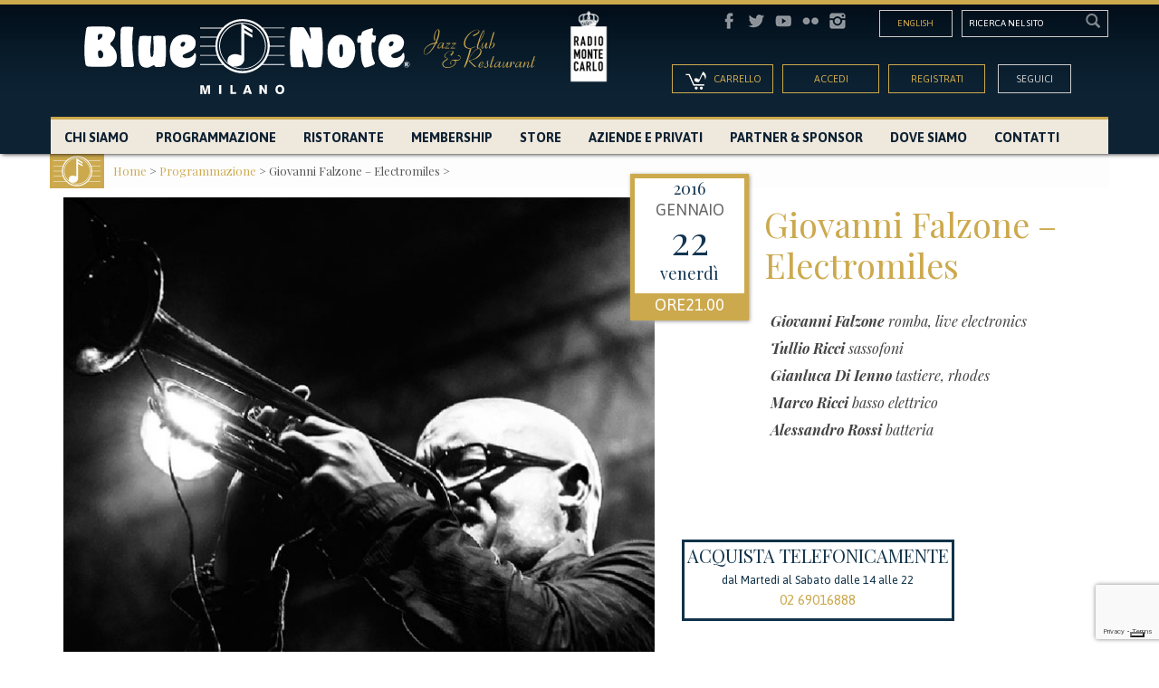

--- FILE ---
content_type: text/html; charset=UTF-8
request_url: https://www.bluenotemilano.com/evento/concerto-giovanni-falzone-22-gennaio-2017-milano/
body_size: 20200
content:
<!DOCTYPE html>

<!--[if lt IE 7 ]>
<html class="ie ie6 no-js" lang="it-IT"> <![endif]-->
<!--[if IE 7 ]>
<html class="ie ie7 no-js" lang="it-IT"> <![endif]-->
<!--[if IE 8 ]>
<html class="ie ie8 no-js" lang="it-IT"> <![endif]-->
<!--[if IE 9 ]>
<html class="ie ie9 no-js" lang="it-IT"> <![endif]-->
<!--[if gt IE 9]><!--><html class="no-js" lang="it-IT"><!--<![endif]-->
<!-- the "no-js" class is for Modernizr. -->

<head>
<meta name="google-site-verification" content="N5u8S_rjdxX6_rexdDf_RezuiyBGYhKF2XgAVB7Vvy4" />
    <meta charset="UTF-8">
    <meta name="viewport" content="width=device-width, initial-scale=1, maximum-scale=1, user-scalable=no">
    <!-- Always force latest IE rendering engine (even in intranet) & Chrome Frame -->
    <meta http-equiv="X-UA-Compatible" content="IE=edge,chrome=1">
    <!-- Hotjar Tracking Code for bluenotemilano.com -->
    <script>
        (function(h,o,t,j,a,r){
            h.hj=h.hj||function(){(h.hj.q=h.hj.q||[]).push(arguments)};
            h._hjSettings={hjid:46970,hjsv:5};
            a=o.getElementsByTagName('head')[0];
            r=o.createElement('script');r.async=1;
            r.src=t+h._hjSettings.hjid+j+h._hjSettings.hjsv;
            a.appendChild(r);
        })(window,document,'//static.hotjar.com/c/hotjar-','.js?sv=');
    </script>

                <meta name="description" content="Giovanni Falzone &#8211;  Electromiles 22/01/2016 21.00 al Blue Note Milano. Electromiles è un’indagine a tutto ciò che è accaduto da Bitches Brew in avanti nella musica Davisiana, soffermandosi su alcuni dei momenti salienti della sua produzione, arricchendo inoltre la proposta [&hellip;]" />
            
    <!--[if lte IE 8]>
    <script src="https://html5shiv.googlecode.com/svn/trunk/html5.js"></script>
    <![endif]-->

    
    

    
    <!--  Mobile Viewport meta tag
         j.mp/mobileviewport & davidbcalhoun.com/2010/viewport-metatag
         device-width : Occupy full width of the screen in its current orientation
         initial-scale = 1.0 retains dimensions instead of zooming out if page height > device height
         maximum-scale = 1.0 retains dimensions instead of zooming in if page width < device width -->
    <!-- Uncomment to use; use thoughtfully!
     <meta name="viewport" content="width=device-width, initial-scale=1.0, maximum-scale=1.0">
     -->

    <!-- <link rel="shortcut icon" href="https://d322c6tlwn0j8r.cloudfront.net/wp-content/themes/bluenotemilano/images/favicon.ico"> -->
    <!-- This is the traditional favicon.
          - size: 16x16 or 32x32
          - transparency is OK
          - see wikipedia for info on browser support: http://mky.be/favicon/ -->

    <link rel="apple-touch-icon" href="https://d322c6tlwn0j8r.cloudfront.net/wp-content/uploads/2013/01/Icon1.png">
    <!-- The is the icon for iOS's Web Clip.
          - size: 57x57 for older iPhones, 72x72 for iPads, 114x114 for iPhone4's retina display (IMHO, just go ahead and use the biggest one)
          - To prevent iOS from applying its styles to the icon name it thusly: apple-touch-icon-precomposed.png
          - Transparency is not recommended (iOS will put a black BG behind the icon) -->

    <!-- CSS: screen, mobile & print are all in the same file -->
    <link rel="stylesheet" href="https://d322c6tlwn0j8r.cloudfront.net/wp-content/themes/bluenotemilano/style.css?1769272030">
        <!-- all our JS is at the bottom of the page, except for Modernizr. -->
    <script src="https://d322c6tlwn0j8r.cloudfront.net/wp-content/themes/bluenotemilano/js/modernizr-1.7.min.js"></script>

    <script src="//use.typekit.net/mat5fnj.js"></script>
    <script>try{Typekit.load();}catch(e){}</script>

    <script type="text/javascript">
        if ( !window.console ) {
            (function () {
                var names = ["log", "debug", "info", "warn", "error", "assert", "dir", "dirxml",
                    "group", "groupEnd", "time", "timeEnd", "count", "trace", "profile", "profileEnd"];
                window.console = {};
                for ( var i = 0; i < names.length; ++i ) {
                    window.console[names[i]] = function () {
                    };
                }
            }());
        }
    </script>
   

    <!-- Google Tag Manager -->
	<script>(function(w,d,s,l,i){w[l]=w[l]||[];w[l].push({'gtm.start':
	new Date().getTime(),event:'gtm.js'});var f=d.getElementsByTagName(s)[0],
	j=d.createElement(s),dl=l!='dataLayer'?'&l='+l:'';j.async=true;j.src=
	'https://www.googletagmanager.com/gtm.js?id='+i+dl;f.parentNode.insertBefore(j,f);
	})(window,document,'script','dataLayer','GTM-KMFNK4M');</script>
	<!-- End Google Tag Manager -->

    <link rel="pingback" href="https://www.bluenotemilano.com/xmlrpc.php"/>

    
    <link rel="alternate" hreflang="en-US" href="https://www.bluenotemilano.com/en/evento/concerto-giovanni-falzone-22-gennaio-2017-milano/" />
<link rel="alternate" hreflang="it-IT" href="https://www.bluenotemilano.com/evento/concerto-giovanni-falzone-22-gennaio-2017-milano/" />

<!-- This site is optimized with the Yoast SEO plugin v3.2.5 - https://yoast.com/wordpress/plugins/seo/ -->
<title>Concerto Giovanni Falzone - 22 Gennaio 2017 - Milano</title>

<link rel="stylesheet" href="https://d322c6tlwn0j8r.cloudfront.net/wp-content/plugins/sitepress-multilingual-cms/res/css/language-selector.css?v=3.3.8" type="text/css" media="all" />
<meta name="description" content="Un grande omaggio a miles Davis! Acquista i biglietti per il concerto jazz di Giovanni Falzone a Milano!"/>
<meta name="robots" content="noodp"/>
<link rel="canonical" href="https://www.bluenotemilano.com/evento/concerto-giovanni-falzone-22-gennaio-2017-milano/" />
<!-- / Yoast SEO plugin. -->

<link rel='dns-prefetch' href='//www.google.com' />
<link rel='dns-prefetch' href='//ajax.googleapis.com' />
<link rel='dns-prefetch' href='//s.w.org' />
<link rel="alternate" type="application/rss+xml" title="Blue Note Milano &raquo; Feed" href="https://www.bluenotemilano.com/feed/" />
<link rel="alternate" type="application/rss+xml" title="Blue Note Milano &raquo; Feed dei commenti" href="https://www.bluenotemilano.com/comments/feed/" />
<meta property="og:title" content="Giovanni Falzone &#8211;  Electromiles"/><meta property="og:type" content="article"/><meta property="og:site_name" content="Blue Note Milano"/><meta property="og:description" content="Electromiles è un’indagine a tutto ciò che è accaduto da Bitches Brew in avanti nella musica Davisiana, soffermandosi su alcuni dei momenti salienti della "/><meta property="og:image" content="https://d322c6tlwn0j8r.cloudfront.net/wp-content/uploads/2016/11/Giovanni-Falzone-150x150.jpg"/><meta property="fb:admins" content="100008480686560,1321020622"/><meta property="fb:app_id" content="761478787273032"/>    <!-- Facebook Pixel Code -->
    <script>
    !function(f,b,e,v,n,t,s){if(f.fbq)return;n=f.fbq=function(){n.callMethod?
    n.callMethod.apply(n,arguments):n.queue.push(arguments)};if(!f._fbq)f._fbq=n;
    n.push=n;n.loaded=!0;n.version='2.0';n.queue=[];t=b.createElement(e);t.async=!0;
    t.src=v;s=b.getElementsByTagName(e)[0];s.parentNode.insertBefore(t,s)}(window,
    document,'script','//connect.facebook.net/en_US/fbevents.js');

    fbq('init', '431813356978347');
    fbq('track', "PageView");</script>
    <noscript><img height="1" width="1" style="display:none"
    src="https://www.facebook.com/tr?id=431813356978347&ev=PageView&noscript=1"
    /></noscript>
    <!-- End Facebook Pixel Code -->
		<script type="text/javascript">
			window._wpemojiSettings = {"baseUrl":"https:\/\/s.w.org\/images\/core\/emoji\/2.3\/72x72\/","ext":".png","svgUrl":"https:\/\/s.w.org\/images\/core\/emoji\/2.3\/svg\/","svgExt":".svg","source":{"concatemoji":"https:\/\/www.bluenotemilano.com\/wp-includes\/js\/wp-emoji-release.min.js"}};
			!function(a,b,c){function d(a){var b,c,d,e,f=String.fromCharCode;if(!k||!k.fillText)return!1;switch(k.clearRect(0,0,j.width,j.height),k.textBaseline="top",k.font="600 32px Arial",a){case"flag":return k.fillText(f(55356,56826,55356,56819),0,0),b=j.toDataURL(),k.clearRect(0,0,j.width,j.height),k.fillText(f(55356,56826,8203,55356,56819),0,0),c=j.toDataURL(),b!==c&&(k.clearRect(0,0,j.width,j.height),k.fillText(f(55356,57332,56128,56423,56128,56418,56128,56421,56128,56430,56128,56423,56128,56447),0,0),b=j.toDataURL(),k.clearRect(0,0,j.width,j.height),k.fillText(f(55356,57332,8203,56128,56423,8203,56128,56418,8203,56128,56421,8203,56128,56430,8203,56128,56423,8203,56128,56447),0,0),c=j.toDataURL(),b!==c);case"emoji4":return k.fillText(f(55358,56794,8205,9794,65039),0,0),d=j.toDataURL(),k.clearRect(0,0,j.width,j.height),k.fillText(f(55358,56794,8203,9794,65039),0,0),e=j.toDataURL(),d!==e}return!1}function e(a){var c=b.createElement("script");c.src=a,c.defer=c.type="text/javascript",b.getElementsByTagName("head")[0].appendChild(c)}var f,g,h,i,j=b.createElement("canvas"),k=j.getContext&&j.getContext("2d");for(i=Array("flag","emoji4"),c.supports={everything:!0,everythingExceptFlag:!0},h=0;h<i.length;h++)c.supports[i[h]]=d(i[h]),c.supports.everything=c.supports.everything&&c.supports[i[h]],"flag"!==i[h]&&(c.supports.everythingExceptFlag=c.supports.everythingExceptFlag&&c.supports[i[h]]);c.supports.everythingExceptFlag=c.supports.everythingExceptFlag&&!c.supports.flag,c.DOMReady=!1,c.readyCallback=function(){c.DOMReady=!0},c.supports.everything||(g=function(){c.readyCallback()},b.addEventListener?(b.addEventListener("DOMContentLoaded",g,!1),a.addEventListener("load",g,!1)):(a.attachEvent("onload",g),b.attachEvent("onreadystatechange",function(){"complete"===b.readyState&&c.readyCallback()})),f=c.source||{},f.concatemoji?e(f.concatemoji):f.wpemoji&&f.twemoji&&(e(f.twemoji),e(f.wpemoji)))}(window,document,window._wpemojiSettings);
		</script>
		<style type="text/css">
img.wp-smiley,
img.emoji {
	display: inline !important;
	border: none !important;
	box-shadow: none !important;
	height: 1em !important;
	width: 1em !important;
	margin: 0 .07em !important;
	vertical-align: -0.1em !important;
	background: none !important;
	padding: 0 !important;
}
</style>
<link rel='stylesheet' id='wpBannerizeStyleDefault.css-css'  href='https://d322c6tlwn0j8r.cloudfront.net/wp-content/plugins/wp-bannerize/css/wpBannerizeStyleDefault.css' type='text/css' media='all' />
<link rel='stylesheet' id='datepickerStyle-css'  href='https://d322c6tlwn0j8r.cloudfront.net/wp-content/themes/bluenotemilano/css/smoothness/jquery-ui-smoothness.css' type='text/css' media='all' />
<link rel='stylesheet' id='contact-form-7-css'  href='https://d322c6tlwn0j8r.cloudfront.net/wp-content/plugins/contact-form-7/includes/css/styles.css' type='text/css' media='all' />
<link rel='stylesheet' id='justifiedGallery-css'  href='https://d322c6tlwn0j8r.cloudfront.net/wp-content/plugins/flickr-justified-gallery/css/justifiedGallery.min.css' type='text/css' media='all' />
<link rel='stylesheet' id='flickrJustifiedGalleryWPPlugin-css'  href='https://d322c6tlwn0j8r.cloudfront.net/wp-content/plugins/flickr-justified-gallery/css/flickrJustifiedGalleryWPPlugin.css' type='text/css' media='all' />
<link rel='stylesheet' id='responsive-lightbox-swipebox-css'  href='https://d322c6tlwn0j8r.cloudfront.net/wp-content/plugins/responsive-lightbox/assets/swipebox/css/swipebox.min.css' type='text/css' media='all' />
<link rel='stylesheet' id='rotatingtweets-css'  href='https://d322c6tlwn0j8r.cloudfront.net/wp-content/plugins/rotatingtweets/css/style.css' type='text/css' media='all' />
<link rel='stylesheet' id='myplugin-css-css'  href='https://d322c6tlwn0j8r.cloudfront.net/wp-content/plugins/wb_sticky_footer/style.css' type='text/css' media='all' />
<link rel='stylesheet' id='jfb-css'  href='https://d322c6tlwn0j8r.cloudfront.net/wp-content/plugins/wp-fb-autoconnect/style.css' type='text/css' media='all' />
<link rel='stylesheet' id='wp-smartshop-frontend-css-css'  href='https://d322c6tlwn0j8r.cloudfront.net/wp-content/plugins/wpx-smartshop/assets/css/wp-smartshop-frontend.css' type='text/css' media='all' />
<link rel='stylesheet' id='wpxm-admin-css'  href='https://d322c6tlwn0j8r.cloudfront.net/wp-content/plugins/wpxtreme/assets/css/admin.css' type='text/css' media='all' />
<link rel='stylesheet' id='wpxm-admin-enhanced-css'  href='https://d322c6tlwn0j8r.cloudfront.net/wp-content/plugins/wpxtreme/assets/css/admin-enhanced.css' type='text/css' media='all' />
<link rel='stylesheet' id='bootstrap-css'  href='https://d322c6tlwn0j8r.cloudfront.net/wp-content/themes/bluenotemilano/css/bootstrap/css/bootstrap.min.css' type='text/css' media='all' />
<link rel='stylesheet' id='bootstrap-theme-css'  href='https://d322c6tlwn0j8r.cloudfront.net/wp-content/themes/bluenotemilano/css/bootstrap/css/bootstrap-theme.css' type='text/css' media='all' />
<link rel='stylesheet' id='bluenote-2014-css'  href='https://d322c6tlwn0j8r.cloudfront.net/wp-content/themes/bluenotemilano/css/bnm2014/bluenotemi-restyling.css' type='text/css' media='all' />
<script>if (document.location.protocol != "https:") {document.location = document.URL.replace(/^http:/i, "https:");}</script><script type='text/javascript' src='https://d322c6tlwn0j8r.cloudfront.net/wp-includes/js/jquery/jquery.js'></script>
<script type='text/javascript' src='https://d322c6tlwn0j8r.cloudfront.net/wp-includes/js/jquery/jquery-migrate.min.js'></script>
<script type='text/javascript' src='https://d322c6tlwn0j8r.cloudfront.net/wp-content/plugins/rotatingtweets/js/jquery.cycle.all.min.js'></script>
<script type='text/javascript' src='https://d322c6tlwn0j8r.cloudfront.net/wp-content/plugins/rotatingtweets/js/rotating_tweet.js'></script>
<script type='text/javascript' src='https://www.google.com/recaptcha/api.js?render=6LesxiEoAAAAAL5O_azY2QtO7F_XwtTQoY4VvNYE'></script>
<script type='text/javascript' src='https://d322c6tlwn0j8r.cloudfront.net/wp-content/themes/bluenotemilano/js/recaptcha9.js'></script>
<script type='text/javascript' src='https://d322c6tlwn0j8r.cloudfront.net/wp-content/plugins/responsive-lightbox/assets/swipebox/js/jquery.swipebox.min.js'></script>
<script type='text/javascript' src='https://d322c6tlwn0j8r.cloudfront.net/wp-content/plugins/responsive-lightbox/assets/infinitescroll/infinite-scroll.pkgd.min.js'></script>
<script type='text/javascript'>
/* <![CDATA[ */
var rlArgs = {"script":"swipebox","selector":"lightbox","customEvents":"","activeGalleries":"1","animation":"1","hideCloseButtonOnMobile":"0","removeBarsOnMobile":"0","hideBars":"1","hideBarsDelay":"5000","videoMaxWidth":"1080","useSVG":"1","loopAtEnd":"0","woocommerce_gallery":"0","ajaxurl":"https:\/\/www.bluenotemilano.com\/wp-admin\/admin-ajax.php","nonce":"103e587744"};
/* ]]> */
</script>
<script type='text/javascript' src='https://d322c6tlwn0j8r.cloudfront.net/wp-content/plugins/responsive-lightbox/js/front.js'></script>
<link rel='https://api.w.org/' href='https://www.bluenotemilano.com/wp-json/' />
<meta name="generator" content="WordPress 4.8.2" />
<link rel='shortlink' href='https://www.bluenotemilano.com/?p=20692' />
<link rel="alternate" type="application/json+oembed" href="https://www.bluenotemilano.com/wp-json/oembed/1.0/embed?url=https%3A%2F%2Fwww.bluenotemilano.com%2Fevento%2Fconcerto-giovanni-falzone-22-gennaio-2017-milano%2F" />
<link rel="alternate" type="text/xml+oembed" href="https://www.bluenotemilano.com/wp-json/oembed/1.0/embed?url=https%3A%2F%2Fwww.bluenotemilano.com%2Fevento%2Fconcerto-giovanni-falzone-22-gennaio-2017-milano%2F&#038;format=xml" />
<meta name="generator" content="WPML ver:3.3.8 stt:1,27;" />
	
<style type="text/css" media="screen">

</style>
	
<link rel='stylesheet' href='https://d322c6tlwn0j8r.cloudfront.net/wp-content/plugins/youtube-sidebar-widget/style.css' /><!-- Vipers Video Quicktags v6.6.0 | http://www.viper007bond.com/wordpress-plugins/vipers-video-quicktags/ -->
<style type="text/css">
.vvqbox { display: block; max-width: 100%; visibility: visible !important; margin: 10px auto; } .vvqbox img { max-width: 100%; height: 100%; } .vvqbox object { max-width: 100%; } 
</style>
<script type="text/javascript">
// <![CDATA[
	var vvqflashvars = {};
	var vvqparams = { wmode: "opaque", allowfullscreen: "true", allowscriptaccess: "always" };
	var vvqattributes = {};
	var vvqexpressinstall = "https://www.bluenotemilano.com/wp-content/plugins/vipers-video-quicktags/resources/expressinstall.swf";
// ]]>
</script>

              <style>
      .order-total-copy .wpss-summary-order-description-total::before {
        content: "Riepilogo ";
      }
      .order-total-copy .wpss-summary-order-description-total::after {
        content: " da pagare:";
      }
      </style>
    </head>

<body data-rsssl=1 class="bnm-event-template-default single single-bnm-event postid-20692  wpx-placeholders-body  wpx-smartshop-body  wpxtreme-body  bnm-concerto-giovanni-falzone-22-gennaio-2017-milano">

<div class="page-wrapper">

<header id="header" class="header-bnm header-10">
    <div class="container">
        <div class="row">
            <div class="navbar" role="navigation">
                <div class="navbar-header">
                    <button type="button" class="navbar-toggle"></button>
                    <div class="col-md-7 col-sm-12 logo-bnm">
                                                    <div class="col-sm-10">
                                <a class="brand" href="https://www.bluenotemilano.com" title="Blue Note Milano">
                                    <img src="https://www.bluenotemilano.com/wp-content/themes/bluenotemilano/images/bluenotemilano-jazz-club-restaurant-logo.svg" alt="Blue Note Milano | Jazz club, ristorante, location eventi Milano"/>
                                </a>
                            </div>
                                                                        <a class="col-sm-2" id="rmc-logo" href="https://www.radiomontecarlo.net/" target="_blank">
                                                        <img src="https://d322c6tlwn0j8r.cloudfront.net/wp-content/uploads/2021/04/RMC_logo_2020-e1618827878682.png" alt="Radio Montecarlo" />
                        </a>
                    </div>
                    <!-- /col-7 LOGO -->

                    <!-- social nav -->
                    <div class="col-md-5 col-sm-12 support-nav-bnm">
                        <div class="row clearfix search-social-bnm">
                            <div id="search" class="col-md-4 col-sm-4 pull-right">
                                                                <form method="get" id="searchform" action="https://www.bluenotemilano.com/">
		<input class="wpdk-form-input" onblur="this.value=(this.value == '')?'Ricerca nel sito':this.value" onfocus="this.value=(this.value == 'Ricerca nel sito')?'':this.value" type="text" value="Ricerca nel sito" name="s" id="s" />
<input type='hidden' name='lang' value='it' /></form>                                <span class="glyphicon glyphicon-search"></span>
                            </div>

                            <div id="socialbuttons" class="col-sm-5 socialbuttons">
                                <ul id="menu-social" class="menu-social"><li id="menu-item-14763" class="instagram menu-item menu-item-type-custom menu-item-object-custom menu-item-14763"><a title="instagram" target="_blank" href="http://instagram.com/bluenotemilano#">Instagram</a></li>
<li id="menu-item-14764" class="flickr menu-item menu-item-type-custom menu-item-object-custom menu-item-14764"><a title="flickr" target="_blank" href="https://www.flickr.com/photos/bluenotemilano">Flickr</a></li>
<li id="menu-item-14765" class="youtube menu-item menu-item-type-custom menu-item-object-custom menu-item-14765"><a title="youtube" target="_blank" href="http://www.youtube.com/user/Bluenotemilano">Youtube</a></li>
<li id="menu-item-14766" class="twitter menu-item menu-item-type-custom menu-item-object-custom menu-item-14766"><a title="twitter" target="_blank" href="https://twitter.com/Bluenotemilano">Twitter</a></li>
<li id="menu-item-14767" class="facebook menu-item menu-item-type-custom menu-item-object-custom menu-item-14767"><a title="facebook" target="_blank" href="https://www.facebook.com/bluenotemilano">Facebook</a></li>
</ul>                            </div>

                            <div id="flags_language_selector" class="col-sm-2 pull-right">
                                <a href="https://www.bluenotemilano.com/en/evento/concerto-giovanni-falzone-22-gennaio-2017-milano/">English</a>                            </div>

                        </div><!-- /row social nav + search -->

                        <div class="access-nav clearfix delimiter">
                            <div class="col-md-3 col-sm-3 cart-nav">
                                <a id="action-cart" href="#cart" title="show the cart item">
                                    <img src="https://d322c6tlwn0j8r.cloudfront.net/wp-content/themes/bluenotemilano/images/bluenotemilano-acquista-spettacolo-dal-sito.png" alt="Show the cart Bluenote Milano" width="24"/>
                                    <span>Carrello</span>
                                </a>
                            </div>

                            
                            
                                <div class="col-sm-2 col-sm-offset-1 only-mobile user-login">
                                    <a id="user-login" href="#user" title="Registrati su Bluenote Milano"><span class="glyphicon glyphicon-user"></span></a>
                                </div>

                                <div class="bnm-top-right-box col-sm-6 no-mobile" id="bnm-login-request-box">
                                    <!-- no log in -->
                                    <form class="bnm-login-signup" method="post" action="">
                                        <input id="buttonOpenLogin" class="col-sm-6 toggle-login" type="button" value="Accedi"/>
                                        <input id="buttonSignup"
                                               class="col-sm-6 toggle-register"
                                               type="button"
                                               value="Registrati" />
                                    </form>
                                </div>

                                                        <div class="col-sm-2 follow-nav no-mobile">
                                <a id="follow-btn" class="white" href="#social-area" title="Segui Bluenote Milano su tutti i social">Seguici</a>
                            </div>
                        </div>
                    </div>
                    <!-- /col-5 social nav -->
                    
                    <div class="clearfix"></div>

                    <!-- Collapse-nav -->

                    <div class="collapse navbar-collapse"><ul id="menu-principale" class="nav"><li id="menu-item-14760" class="close-menu only-mobile menu-item menu-item-type-custom menu-item-object-custom menu-item-14760"><a href="#close">Chiudi menu</a></li>
<li id="menu-item-3717" class="menu-item menu-item-type-post_type menu-item-object-page menu-item-3717"><a href="https://www.bluenotemilano.com/chi-siamo/">Chi Siamo</a></li>
<li id="menu-item-3721" class="menu-item menu-item-type-post_type menu-item-object-page menu-item-3721"><a href="https://www.bluenotemilano.com/programmazione/">Programmazione</a></li>
<li id="menu-item-24136" class="menu-item menu-item-type-post_type menu-item-object-page menu-item-24136"><a href="https://www.bluenotemilano.com/ristorante/">Ristorante</a></li>
<li id="menu-item-3715" class="menu-item menu-item-type-post_type menu-item-object-page menu-item-3715"><a href="https://www.bluenotemilano.com/membership/">Membership</a></li>
<li id="menu-item-3723" class="menu-item menu-item-type-custom menu-item-object-custom menu-item-3723"><a href="/vetrina">Store</a></li>
<li id="menu-item-24137" class="menu-item menu-item-type-post_type menu-item-object-page menu-item-24137"><a href="https://www.bluenotemilano.com/aziende-e-privati/">Aziende e Privati</a></li>
<li id="menu-item-32070" class="menu-item menu-item-type-post_type menu-item-object-page menu-item-32070"><a href="https://www.bluenotemilano.com/partner-sponsor-2022/">Partner &#038; Sponsor</a></li>
<li id="menu-item-38880" class="menu-item menu-item-type-post_type menu-item-object-page menu-item-38880"><a href="https://www.bluenotemilano.com/dove-siamo/">Dove siamo</a></li>
<li id="menu-item-3718" class="menu-item menu-item-type-post_type menu-item-object-page menu-item-3718"><a href="https://www.bluenotemilano.com/contatti/">Contatti</a></li>
<li id="menu-item-14762" class="only-mobile flag-language menu-item menu-item-type-custom menu-item-object-custom menu-item-14762"><a href="/en/">English</a></li>
</ul></div>
                </div>

            </div>
        </div>
    </div>
    		

    </header>
<!-- Login sidebar -->

<section id="login-bnm-sidebar" class="login-bnm">
    <a class="close-btn pull-right" href="#close" title="Chiudi la finestra login">X</a>
    <div class="container">
        <div class="row">
                        <div id="login-bnm" class="col-md-10 col-md-offset-1 hidden">
                <header>
                    <h3 class="centered">Accedi a Blue Note Milano</h3>
                    <p class="centered">Accedi con il tuo account, per acquistare i biglietti per gli spettacoli e commentare le notizie.</p>
                    <p class="cursive centered big">Se non sei registrato, acquista senza registrarti, collegati con Facebook previa visione delle Normative sui dati e delle impostazioni di Facebook oppure<br/>
                        <a href="#buttonSignup" id="buttonSignup-two" class="smoot-scroll toggle-register" title="Se non sei ancora registrato, effettua la registrazione">Effettua la registrazione!</a></p>
                </header>
                                <div class="col-md-4 col-sm-12 btn-fb centered">
                                        <div id="loginlogout-2" class="widget widget_loginlogout">        <!-- @ivan 2018-11-29 commento la parte del form di login per visualizzare solamente il pulsante "Accedi con Facebook"
            <form name='loginform' id='loginform' action='https://www.bluenotemilano.com/wp-login.php' method='post'>
                <label>User:</label><br />
                <input type='text' name='log' id='user_login' class='input' tabindex='20' /><input type='submit' name='wp-submit' id='wp-submit' value='Login' tabindex='23' /><br />
                <label>Pass:</label><br />
                <input type='password' name='pwd' id='user_pass' class='input' tabindex='21' />
                <span id="forgotText"><a href="https://www.bluenotemilano.com/wp-login.php?action=lostpassword" rel="nofollow" >Forgot?</a></span><br />
                                                <input type='hidden' name='redirect_to' value='/evento/concerto-giovanni-falzone-22-gennaio-2017-milano/' />
            </form>-->
            <!-- WP-FB AutoConnect Button v4.4 -->
<!-- @ivan 2018-11-29 cambiata la stringa "Login with Facebook" con "Accedi con Faceboook" e il parametro size con xlarge -->
<span class="fbLoginButton"><script type="text/javascript">//<!--
            document.write('<fb:login-button scope="email" v="2" size="xlarge" onlogin="jfb_js_login_callback();">Accedi con Facebook</fb:login-button>');
        //--></script></span></div>                    <div class="GuestLogin">
                        <a class="GuestLoginBtn" href="/guest-login">Acquista senza registrazione</a>
                    </div>
                </div>

                <div class="col-md-7 col-sm-12 pull-right centered left-v-divider pdl">
                    <p class="cursive only-mobile">Se sei registrato</p>
                    <div class="bnm-top-right-box" id="bnm-login-box">
                        <form class="bnm-login" method="post" action="">
                            <input type="hidden" name="action" value="do_login"/>
                            <input type="text" name="username" placeholder="email" class="wpdk-form-input col-md-10 col-md-offset-1"/>
                            <input type="password" name="password" placeholder="password" class="wpdk-form-input col-md-10 col-md-offset-1"/>
                            <br/>
                            <p class="aligncenter cursive centered col-md-12">
                                <input type="checkbox"
                                       name="remember"
                                       id="remember"
                                       value="remember-login"/> Ricordami                            </p>

                            
                            <div class="col-md-12 divider">
                                <input type="submit" id="buttonSignin" class="btn-access col-md-6 col-sm-6 col-md-offset-3" value="Accedi"/>
                                <br/>
                                <input type="button" id="buttonCancel" class="only-link-btn col-md-12"
                                       value="Annulla"/>
                            </div>
                            
                            <style scoped>
                              .bnm-login .gglcptch_recaptcha{
                                 margin-top: 1rem;
                                 display: flex;
                                 justify-content: center;
                              }
                            </style>
                        </form>

                        <div class="sep"></div>
                        <form class="bnm-login-recovery col-md-12" method="get" action="https://www.bluenotemilano.com/wp-login.php">
                            <input type="hidden" name="action" value="lostpassword"/>

                            <p>Dimenticato la password?  <input type="submit"
                                                                                     id="buttonLostPassword"
                                                                                     class="only-link-btn cursive big"
                                                                                     value="Recupera"/> </p>

                        </form>
                    </div>
                </div>
                <div class="clearfix"></div>
                <footer class="col-md-12 col-sm-12 centered">
                    <p class="cursive">Se non sei registrato? <a href="#buttonSignup" id="buttonSignup-two" class="smoot-scroll toggle-register" title="Se non sei ancora registrato, effettua la registrazione">Effettua la registrazione!</a></p>
                </footer>
            </div>
            
                        <div id="register-bnm" class="col-md-10 col-md-offset-1">
                <header>
                    <h3 class="centered">Registrazione</h3>
                    <div class="register-content centered">
                        Per acquistare online i biglietti, gli abbonamenti, i prodotti Blue Note ed accedere ai privilegi riservati ai soci, è necessario registrarsi. Inserisci semplicemente nome cognome ed indirizzo email e Registrati: al termine ti verrà inviata una email contenente un link per confermare l'iscrizione all’indirizzo di posta elettronica che indicherai. Dopo aver ciccato sul link di conferma, riceverai una seconda email contenente username e password. Dopo aver confermato la tua registrazione e ricevuto la mail con username e password, potrai effettuare l’accesso.                    </div>
                    <p class="cursive centered big">Acquista senza registrarti, collegati con Facebook previa visione delle Normative sui dati e delle impostazioni di Facebook oppure<br/>
                        se sei registrato,  <a href="#buttonOpenLogin" class="smoot-scroll toggle-login" title="Se sei registrato, accedi">Accedi ora!</a>
                    </p>
                </header>
                <div class="col-md-4 col-sm-12 btn-fb centered">
                    <div id="loginlogout-2" class="widget widget_loginlogout">        <!-- @ivan 2018-11-29 commento la parte del form di login per visualizzare solamente il pulsante "Accedi con Facebook"
            <form name='loginform' id='loginform' action='https://www.bluenotemilano.com/wp-login.php' method='post'>
                <label>User:</label><br />
                <input type='text' name='log' id='user_login' class='input' tabindex='20' /><input type='submit' name='wp-submit' id='wp-submit' value='Login' tabindex='23' /><br />
                <label>Pass:</label><br />
                <input type='password' name='pwd' id='user_pass' class='input' tabindex='21' />
                <span id="forgotText"><a href="https://www.bluenotemilano.com/wp-login.php?action=lostpassword" rel="nofollow" >Forgot?</a></span><br />
                                                <input type='hidden' name='redirect_to' value='/evento/concerto-giovanni-falzone-22-gennaio-2017-milano/' />
            </form>-->
            <!-- WP-FB AutoConnect Button v4.4 -->
<!-- @ivan 2018-11-29 cambiata la stringa "Login with Facebook" con "Accedi con Faceboook" e il parametro size con xlarge -->
<span class="fbLoginButton"><script type="text/javascript">//<!--
            document.write('<fb:login-button scope="email" v="2" size="xlarge" onlogin="jfb_js_login_callback();">Accedi con Facebook</fb:login-button>');
        //--></script></span></div>                    <div class="GuestLogin">
                        <a class="GuestLoginBtn" href="/guest-login">Acquista senza registrazione</a>
                    </div>
                </div>

                <div class="col-md-7 col-sm-12 pull-right centered left-v-divider pmp">
                    
                                            <form id="bnm-registration" class="bnm-profile" name="" method="post" action="" enctype="multipart/form-data">

                               <input type="hidden"
           name="563873d38950b841aebf89c3be1b1a35"
           id="563873d38950b841aebf89c3be1b1a35"
           value="ceeab37213"/>
                                       <fieldset class="wpdk-form-fieldset wpdk-form-section1">
            <legend>Dati di accesso</legend>
            <div class="wpdk-form-row">        <label class="wpdk-form-label wpdk-form-required wpdk-form-input first_name"
               for="first_name">Nome:</label>
        <input type="text" class="wpdk-form-required wpdk-form-input" name="first_name" id="first_name" value="" size="32" title="Nome"      />    <input type="hidden"
           id="id_user"
           name="id_user"
           value=""/>
    </div><div class="wpdk-form-row">        <label class="wpdk-form-label wpdk-form-required wpdk-form-input last_name"
               for="last_name">Cognome:</label>
        <input type="text" class="wpdk-form-required wpdk-form-input" name="last_name" id="last_name" value="" size="32" title="Cognome"      /></div><div class="wpdk-form-row">        <label class="wpdk-form-label wpdk-form-input wpdk-form-email email"
               for="email">Email:</label>
        <input type="text" class="wpdk-form-input wpdk-form-email wpdk-tooltip wpdk-has-help" name="email" id="email" value="" size="32" title="Questo indirizzo sarà il tuo username"      /></div><div class="wpdk-form-row">        <label class="wpdk-form-label wpdk-form-input wpdk-form-email email_repeat"
               for="email_repeat">Ripeti email :</label>
        <input type="text" class="wpdk-form-input wpdk-form-email" name="email_repeat" id="email_repeat" value="" size="32" title="Ripeti email"      /></div><!--            <br style="clear:both"/>-->
        </fieldset>
                <fieldset class="wpdk-form-fieldset wpdk-form-section2">
            <legend>Privacy e Consensi</legend>
            <div class="wpdk-form-row">        <label class="wpdk-form-label wpdk-form-radio consenso_privacy"
               for="consenso_privacy">Dichiaro di aver letto ed accettato integralmente <a href="/privacy/" target="_blank">l’Informativa sulla privacy e sui cookies</a></label>
        <input type="radio" class="wpdk-form-radio wpdk-tooltip wpdk-has-help" name="consenso_privacy" id="consenso_privacy" value="si" size="16" title="consenso_privacy"      /></div><!--            <br style="clear:both"/>-->
        </fieldset>
                <fieldset class="wpdk-form-fieldset wpdk-form-section3">
            <legend>Newsletter</legend>
            <span class="wpdk-form-description">La nostra newsletter contiene notizie sulla programmazione <br/> <a href="/informativa-newsletter" target="_blank">Informativa Newsletter</a></span><div class="wpdk-form-row">        <label class="wpdk-form-label wpdk-form-radio newsletter"
               for="newsletter">Iscrizione Newsletter: Si</label>
        <input type="radio" class="wpdk-form-radio" name="newsletter" id="newsletter" value="y" size="16" title="Iscrizione Newsletter: Si"      />        <label class="wpdk-form-label newsletter-no wpdk-form-radio newsletter"
               for="newsletter">No</label>
        <input type="radio" class="newsletter-no wpdk-form-radio" name="newsletter" id="newsletter" value="n" size="16" title="No"      /></div><div class="wpdk-form-row">        <label class="wpdk-form-label wpdk-form-radio consenso_privacy_nl"
               for="consenso_privacy_nl">Dichiaro di aver letto ed accettato integralmente <a href="/privacy/" target="_blank">l’Informativa sulla privacy e sui cookies</a></label>
        <input type="radio" class="wpdk-form-radio wpdk-tooltip wpdk-has-help" name="consenso_privacy_nl" id="consenso_privacy_nl" value="si" size="16" title="consenso_privacy_nl"      /></div><span class="wpdk-form-description"><strong>Presto liberamente a Blue Note il mio consenso, che potrò in ogni momento revocare:</strong> <br/> all’invio di comunicazioni commerciali inerenti i suoi prodotti, servizi, eventi, ricerche di mercato tramite strumenti di comunicazione tradizionali e a distanza:</span><div class="wpdk-form-row">        <label class="wpdk-form-label wpdk-form-radio consenso_marketing"
               for="consenso_marketing">Do il consenso</label>
        <input type="radio" class="wpdk-form-radio" name="consenso_marketing" id="consenso_marketing" value="si" size="16" title="Do il consenso"      />        <label class="wpdk-form-label consenso_marketing-no wpdk-form-radio consenso_marketing"
               for="consenso_marketing">Nego il consenso</label>
        <input type="radio" class="consenso_marketing-no wpdk-form-radio" name="consenso_marketing" id="consenso_marketing" value="no" size="16" title="Nego il consenso"      /></div><span class="wpdk-form-description">all’analisi delle mie abitudini e interessi ai fini dell’offerta di servizi e dell’invio di comunicazioni commerciali maggiorimente personalizzati:</span><div class="wpdk-form-row">        <label class="wpdk-form-label wpdk-form-radio consenso_profilazione"
               for="consenso_profilazione">Do il consenso</label>
        <input type="radio" class="wpdk-form-radio" name="consenso_profilazione" id="consenso_profilazione" value="si" size="16" title="Do il consenso"      />        <label class="wpdk-form-label consenso_profilazione-no wpdk-form-radio consenso_profilazione"
               for="consenso_profilazione">Nego il consenso</label>
        <input type="radio" class="consenso_profilazione-no wpdk-form-radio" name="consenso_profilazione" id="consenso_profilazione" value="no" size="16" title="Nego il consenso"      /></div><!--            <br style="clear:both"/>-->
        </fieldset>
                <fieldset class="wpdk-form-fieldset wpdk-form-section4">
            <legend>Note</legend>
            <span class="wpdk-form-description">Puoi sempre modificare la tua scelta o cancellare la tua iscrizione quando vuoi.</span><!--            <br style="clear:both"/>-->
        </fieldset>
                <fieldset class="wpdk-form-fieldset wpdk-form-section5">
            <legend>Condizioni Generali di Contratto</legend>
            <div class="wpdk-form-row">        <label class="wpdk-form-label wpdk-form-radio consenso_condizioni_generali_contratto"
               for="consenso_condizioni_generali_contratto">Dichiaro di aver letto ed accettato integralmente le <a href="/condizioni-generali-di-contratto/" target="_blank">Condizioni Generali di Contratto.</a></label>
        <input type="radio" class="wpdk-form-radio wpdk-tooltip wpdk-has-help" name="consenso_condizioni_generali_contratto" id="consenso_condizioni_generali_contratto" value="si" size="16" title="consenso_condizioni_generali_contratto"      /></div><!--            <br style="clear:both"/>-->
        </fieldset>
        
                           <input type="hidden" name="recaptcharesponse" id="recaptcharesponse" value="0">

                           
                            <p class="alignright">
                                <input type="submit" class="btn-access col-md-6 col-sm-6 col-md-offset-3" value="Registrati"/>
                            </p>

                            <style scoped>
                              #bnm-registration .gglcptch_recaptcha{
                                 margin-top: 1rem;
                                 display: flex;
                                 justify-content: center;
                              }
                            </style>
                        </form>
                                    </div>
                <div class="clearfix"></div>
                <footer class="col-md-12 col-sm-12 centered">
                    <p class="cursive">Già registrato? <a href="#buttonSignup" id="buttonSignup-two" class="smoot-scroll toggle-login" title="Se sei registrato, effettua il login">Effettua il login!</a></p>
                </footer>
            </div>

                    </div>
    </div>
</section>

    <section class="breadcrumb">
        <div class="container">
            <div class="row">
                <ul id="breadcrumbs"><li><a href="https://www.bluenotemilano.com">Home</a><span class="separator"> > </span></li><li><a href="https://www.bluenotemilano.com/programmazione" title="Vai alla programmazione">Programmazione</a><span class="separator"> > </span></li><li>Giovanni Falzone &#8211;  Electromiles<span class="separator"> > </span></li></ul>            </div>
        </div>
    </section>
<div class="page-wrap post-event">
    <div class="container">
        <div class="row clearfix">
                        <article id="post-id-20692" class="single-event clearfix">
                <header class="clearfix">
                    <div class="col-md-7">
                        <figure class="thumb-big-event clearfix">

                            <div class="eventDate day-name">
                                                                <small>2016</small>
                                <span class="month">gennaio</span>
                                 22                                 <span class="week">venerdì</span>
                                <span class="evidence">
                                    ore21.00                                </span>

                                
                                                            </div>
                            <div class="thumb-event">
                                                                <img width="650" height="650" src="https://d322c6tlwn0j8r.cloudfront.net/wp-content/uploads/2016/11/Giovanni-Falzone.jpg" class="attachment-full size-full wp-post-image" alt="Giovanni Falzone &#8211;  Electromiles 22/01/2016 21.00" srcset="https://d322c6tlwn0j8r.cloudfront.net/wp-content/uploads/2016/11/Giovanni-Falzone.jpg 650w, https://d322c6tlwn0j8r.cloudfront.net/wp-content/uploads/2016/11/Giovanni-Falzone-150x150.jpg 150w, https://d322c6tlwn0j8r.cloudfront.net/wp-content/uploads/2016/11/Giovanni-Falzone-300x300.jpg 300w, https://d322c6tlwn0j8r.cloudfront.net/wp-content/uploads/2016/11/Giovanni-Falzone-110x110.jpg 110w, https://d322c6tlwn0j8r.cloudfront.net/wp-content/uploads/2016/11/Giovanni-Falzone-180x180.jpg 180w, https://d322c6tlwn0j8r.cloudfront.net/wp-content/uploads/2016/11/Giovanni-Falzone-55x55.jpg 55w, https://d322c6tlwn0j8r.cloudfront.net/wp-content/uploads/2016/11/Giovanni-Falzone-80x80.jpg 80w" sizes="(max-width: 650px) 100vw, 650px" />
                            </div>
                        </figure>
                        <div class="boxoffice-info clearfix">
                                                                                </div>
                    </div>

                    <div class="col-md-5">
                        <header class="artist-info col-md-10 pull-right">
                            <h1 class="entry-title">Giovanni Falzone &#8211;  Electromiles</h1>
                                                        <div class="artist-band">
                                <p><strong>Giovanni Falzone</strong> romba, live electronics</p>
<p><strong>Tullio Ricci</strong> sassofoni</p>
<p><strong>Gianluca Di Ienno</strong> tastiere, rhodes</p>
<p><strong>Marco Ricci</strong> basso elettrico</p>
<p><strong>Alessandro Rossi</strong> batteria</p>
<p>&nbsp;</p>
<p>&nbsp;</p>
                            </div>
                        </header>
                        <div class="clearfix"></div>

                        
                        
                        
                                                <div class="action-btn action-blue">
                            <div class="action-phone">
                                <h4>Acquista telefonicamente</h4>
                                <p>dal Martedì al Sabato dalle 14 alle 22<br/>
                                    <a href="tel:+390269016888" title="Acquista telefonicamente">02 69016888</a></p>
                            </div>
                        </div>
                    </div>
                </header>

                
                                    <div class="entry-content col-sm-12 clearfix order_1">
                               <p>Electromiles è un’indagine a tutto ciò che è accaduto da Bitches Brew in avanti nella musica Davisiana, soffermandosi su alcuni dei momenti salienti della sua produzione, arricchendo inoltre la proposta artistica con alcuni brani originali dedicati proprio a questo mondo sonoro. La tromba di Giovanni Falzone sarà pertanto la giusta interprete laddove il grande trombettista giocherà a fare proprio il linguaggio elettrico di Miles Davis, integrandolo al proprio personale stile. Con lui sul palco una ritmica scelta ad hoc per l’occasione con Alessandro Rossi alla batteria, Gianluca di Ienno alle tastiere e rhodes, Marco Ricci al basso elettrico e con il sassofonista Tullio Ricci, anche ideatore del progetto.</p>
                    </div>
                                                            </article>

                
                <section id="action-bnm">
                    <div class="container">
                        <header>
                            <h2 class="align-center">Acquista i biglietti per i tuoi spettacoli preferiti</h2>
                            <p class="align-center cursive"></p>
                        </header>
                        <div class="row clearfix">

                                                        <div class="col-sm-6 action-btn action-light">
                                <div class="borded action-phone">
                                    <h4>Acquista telefonicamente</h4>
                                    <p>dal Martedì al Sabato dalle 14 alle 22<br/>
                                        <a href="tel:+390269016888" title="Acquista telefonicamente">02 69016888</a></p>
                                </div>
                            </div>

                                                        <div class="col-sm-6 centered action-btn action-strong no-mobile">
                                <div class="borded action-shop">
                                    <h4>
                                        <a class="smoot-scroll" href="#bnm-ticket" title="Acquista adesso il biglietto" style="padding: 3% 0;">
                                            Acquista online                                        </a>
                                    </h4>
                                </div>
                            </div>
                        </div>
                    </div>
                </section>

            <div class="bnm-sociable-post centered clearfix">
                <div style=""><div style="display:inline;"><iframe src="https://www.facebook.com/plugins/like.php?href=https%3A%2F%2Fwww.bluenotemilano.com%2Fevento%2Fconcerto-giovanni-falzone-22-gennaio-2017-milano%2F&amp;send=false&amp;layout=button_count&amp;width=120&amp;show_faces=false&amp;action=like&amp;colorscheme=light&amp;font&amp;height=21" scrolling="no" frameborder="0" style="border:none; overflow:hidden; width:120px; height:21px;" allowTransparency="true"></iframe></div><div style="display:inline;"><a href="https://twitter.com/share?url=https%3A%2F%2Fwww.bluenotemilano.com%2Fevento%2Fconcerto-giovanni-falzone-22-gennaio-2017-milano%2F" class="twitter-share-button" data-count="horizontal">Tweet</a><script type="text/javascript" src="https://platform.twitter.com/widgets.js"></script></div><div style="display:inline;"><g:plusone size="medium" href="https://www.bluenotemilano.com/evento/concerto-giovanni-falzone-22-gennaio-2017-milano/"></g:plusone><script type="text/javascript">(function() { var po = document.createElement('script'); po.type = 'text/javascript'; po.async = true; po.src = 'https://apis.google.com/js/plusone.js'; var s = document.getElementsByTagName('script')[0]; s.parentNode.insertBefore(po, s); })();</script></div></div>            </div>

            <nav class="navigation clearfix">
                        <div class="col-sm-6 prev-posts">
            <a href="https://www.bluenotemilano.com/evento/evento-privato-21-gennaio-2016/">&laquo; Evento Precedente</a>
        </div>

                <div class="col-sm-6 next-posts">
            <a href="https://www.bluenotemilano.com/evento/concerto-paolo-fresu-e-oren-marshall-gennaio-2016-milano-2-set/">Prossimo Evento &raquo;</a>
        </div>
                    </nav>

                    </div>
    </div>
</div>


<section id="social-area" class="bottom-page">
    <section id="follow">
        <div class="container">
            <header class="entry-header align-center">
                <div class="row">
                    <h2 class="entry-title">
                        Seguici                    </h2>
                    <h4 class="subtitle">
                        per rimanere aggiornato e godere delle opportunità che ti riserviamo                    </h4>
                </div>
            </header>
            <div class="row">
                <div id="bnm_mailchimp_widget-13" class="widget widget_bnm_mailchimp_widget col-md-7 col-sm-12 newsletter">
                    <header>
                        <h4>Iscriviti alla Newsletter</h4>
                        <p>Iscriviti alla nostra newsletter per restare informato sulla nostra programmazione.</p>
                    </header>

                    <div id="mc_signup">
                        <div role="form" class="wpcf7" id="wpcf7-f24445-o1" lang="it-IT" dir="ltr">
<div class="screen-reader-response"></div>
<form action="/evento/concerto-giovanni-falzone-22-gennaio-2017-milano/#wpcf7-f24445-o1" method="post" class="wpcf7-form" novalidate="novalidate">
<div style="display: none;">
<input type="hidden" name="_wpcf7" value="24445" />
<input type="hidden" name="_wpcf7_version" value="5.0.2" />
<input type="hidden" name="_wpcf7_locale" value="it_IT" />
<input type="hidden" name="_wpcf7_unit_tag" value="wpcf7-f24445-o1" />
<input type="hidden" name="_wpcf7_container_post" value="0" />
</div>
<style>
#mc-indicates-required, .newsletter #mc_display_rewards, .newsletter label {display: block !important; }
.mc4wp-PRIVACY .wpcf7-list-item-label {display:none !important;}
</style>
<p><a id ="nl-toggle" href="#">Clicca qui per leggere l'informativa Newsletter</a></p>
<div class="nl-text hidden">ISCRIZIONE ALLA NEWSLETTER<br />
INFORMAZIONI SUL TRATTAMENTO DEI DATI PERSONALI<br />
ai sensi dell'articolo 13 del Regolamento (UE) 2016/679</p>
<p>La newsletter settimanale e mensile di Blue Note è distribuita via e-mail e gratuitamente a quanti fanno richiesta di iscrizione.<br />
Gli utenti che si iscrivono alla newsletter accettano che la loro mail venga trasferita su Mailchimp: si tratta di un software che utilizza un database di indirizzi e-mail per inviare comunicazione agli utenti iscritti e che prevede una procedura di cancellazione automatica che l’interessato può utilizzare autonomamente, richiamata da ogni comunicazione inviata tramite tale applicazione.  Si può annullare o modificare in qualsiasi momento l'iscrizione alla newsletter senza alcun costo anche attraverso la sezione "Newsletter" della propria pagina personale.<br />
La newsletter contiene notizie sulla programmazione e sulle principali iniziative di Blue Note.<br />
I dati forniti saranno utilizzati con strumenti informatici e telematici al solo fine di offrire il servizio richiesto e, per tale ragione, saranno conservati esclusivamente per il periodo in cui lo stesso sarà attivo.<br />
La base giuridica di tale trattamento è da rinvenirsi nel consenso prestato dall’utente a ricevere la newsletter di Blue Note. Il titolare del trattamento è Blue Note Srl, con sede in - 20154 Milano, Via Paolo Lomazzo, 34 (P.IVA 09610960966).<br />
Se l’utente, all’atto di iscrizione alla newsletter, presta il suo consenso per finalità di marketing ovvero per ricevere comunicazioni commerciali inerenti i prodotti, servizi, eventi, ricerche di mercato di Blue Note tramite strumenti di comunicazione tradizionali e a distanza, i suoi dati personali verranno trattati per gestire tale iscrizione alla newsletter. Inoltre, potremo inviargli tali newsletter e comunicazioni anche tramite notifiche push, in caso di attivazione di tale servizio sul suo dispositivo mobile. Per non ricevere più notifiche push, si può disattivare la relativa funzione sul proprio dispositivo mobile.<br />
I dati vengono trattati anche per la realizzazione di azioni promozionali (ad esempio, per lo svolgimento di concorsi), per il coinvolgimento in eventi e manifestazioni, per l’erogazione di servizi, per altre operazioni direttamente o indirettamente riconducibili all’attività di marketing. </p>
<p>Inoltre, se l’utente che si iscrive alla nostra newsletter, ci presta il suo consenso per finalità di profilazione, trattremo i suoi dati personali per inviargli informazioni personalizzate sui nostri prodotti o servizi tramite l'impiego di diversi mezzi di comunicazione (ad esempio, posta elettronica o SMS): in particolare, con il suo consenso, potremo compiere l’analisi delle sue abitudini e interessi ai fini dell’offerta di servizi e dell’invio di comunicazioni commerciali maggiorimente personalizzati. Inoltre, potremo inviargli tali newsletter e comunicazioni anche tramite notifiche push, in caso di attivazione di tale servizio sul suo dispositivo mobile. Di conseguenza, bisogna tener presente che questo trattamento di dati comporta l'analisi del profilo di utente per determinare le sue preferenze e, pertanto, quando gli inviamo tali comunicazioni, quali prodotti e servizi si adattano meglio al suo stile. Questo trattamento composta altresì l’elaborazione di studi, sondaggi, ricerche statistiche e/o di mercato individuali o di gruppo, in relazione alle preferenze dell’utente, al fine di offrire un servizio personalizzato alle sue esigenze. Ad esempio, in base alla cronologia dei suoi acquisti e di navigazione, gli proporremo prodotti che, a nostro avviso, lo possono interessare. Si può annullare o modificare in qualsiasi momento la propria iscrizione alla newsletter senza alcun costo attraverso la sezione "Newsletter" del sito web nonché tramite le istruzioni inserite in ogni comunicazione. Per non ricevere più notifiche push, si può disattivare tale funzione sul proprio dispositivo mobile.<br />
I dati saranno trattati esclusivamente dal Titolare o da soggetti da esso delegati appositamente selezionati e dotati della necessaria professionalità.<br />
Gli interessati hanno il diritto di ottenere da Blue Note, nei casi previsti, l'accesso ai dati personali e la rettifica o la cancellazione degli stessi o la limitazione del trattamento che li riguarda o di opporsi al trattamento (artt. 15 e ss. del Regolamento). L'apposita istanza è presentata contattando Blue Note con sede in - 20154 Milano, Via Paolo Lomazzo, 34, mail info@bluenotemilano.com.<br />
<a href="/privacy" target="_blank">Vai all’informativa privacy completa.</a>
</div>
<p><span class="wpcf7-form-control-wrap mc4wp-EMAIL"><input type="email" name="mc4wp-EMAIL" value="" size="40" class="wpcf7-form-control wpcf7-text wpcf7-email wpcf7-validates-as-required wpcf7-validates-as-email" aria-required="true" aria-invalid="false" placeholder="Indirizzo E-Mail" /></span><br />
<span class="wpcf7-form-control-wrap mc4wp-PRIVACY"><span class="wpcf7-form-control wpcf7-radio"><span class="wpcf7-list-item first last"><label><input type="radio" name="mc4wp-PRIVACY" value="Autorizzo" /><span class="wpcf7-list-item-label">Autorizzo</span></label></span></span></span> Dichiaro di aver letto ed accettato integralmente <a href="/privacy" target="_blank">l’Informativa sulla privacy e sui cookies</a>.</p>
<p>Presto liberamente a Blue Note il mio consenso, che potrò in ogni momento revocare:</p>
<p>all’invio di comunicazioni commerciali inerenti i suoi prodotti, servizi, eventi, ricerche di mercato<br />
tramite strumenti di comunicazione tradizionali e a distanza:</p>
<p><span class="wpcf7-form-control-wrap mc4wp-CONSMKT"><span class="wpcf7-form-control wpcf7-radio"><span class="wpcf7-list-item first"><label><input type="radio" name="mc4wp-CONSMKT" value="Acconsento" /><span class="wpcf7-list-item-label">Acconsento</span></label></span><span class="wpcf7-list-item last"><label><input type="radio" name="mc4wp-CONSMKT" value="Non Acconsento" /><span class="wpcf7-list-item-label">Non Acconsento</span></label></span></span></span></p>
<p>all’analisi delle mie abitudini e interessi ai fini dell’offerta di servizi e dell’invio di comunicazioni<br />
commerciali maggiorimente personalizzati:</p>
<p><span class="wpcf7-form-control-wrap mc4wp-CONSPROFIL"><span class="wpcf7-form-control wpcf7-radio"><span class="wpcf7-list-item first"><label><input type="radio" name="mc4wp-CONSPROFIL" value="Acconsento" /><span class="wpcf7-list-item-label">Acconsento</span></label></span><span class="wpcf7-list-item last"><label><input type="radio" name="mc4wp-CONSPROFIL" value="Non Acconsento" /><span class="wpcf7-list-item-label">Non Acconsento</span></label></span></span></span><br />
<input type="hidden" name="mc4wp-subscribe" value="1" /></p>
<div class="wpcf7-form-control-wrap"><div data-sitekey="6LfIn70qAAAAAKKn4xy2en_LFoSOGVqhtm9q5D7y" class="wpcf7-form-control g-recaptcha wpcf7-recaptcha"></div>
<noscript>
	<div style="width: 302px; height: 422px;">
		<div style="width: 302px; height: 422px; position: relative;">
			<div style="width: 302px; height: 422px; position: absolute;">
				<iframe src="https://www.google.com/recaptcha/api/fallback?k=6LfIn70qAAAAAKKn4xy2en_LFoSOGVqhtm9q5D7y" frameborder="0" scrolling="no" style="width: 302px; height:422px; border-style: none;">
				</iframe>
			</div>
			<div style="width: 300px; height: 60px; border-style: none; bottom: 12px; left: 25px; margin: 0px; padding: 0px; right: 25px; background: #f9f9f9; border: 1px solid #c1c1c1; border-radius: 3px;">
				<textarea id="g-recaptcha-response" name="g-recaptcha-response" class="g-recaptcha-response" style="width: 250px; height: 40px; border: 1px solid #c1c1c1; margin: 10px 25px; padding: 0px; resize: none;">
				</textarea>
			</div>
		</div>
	</div>
</noscript>
</div>
<input type="hidden" name="text" value="" class="wpcf7-form-control wpcf7-hidden" id="sorgente" />
<p><input type="submit" value="Invia" class="wpcf7-form-control wpcf7-submit" /></p>
<p><script type="text/javascript">
jQuery('#nl-toggle').click( function(e) {e.preventDefault(); jQuery('.nl-text').toggleClass('hidden'); return false; } );
</script></p>
<div class="wpcf7-response-output wpcf7-display-none"></div></form></div>                    </div>

                </div>
                
                <div class="col-md-5 col-sm-12 social-follow">
                    <ul id="menu-social-follow" class="menu nav-social big"><li id="menu-item-14768" class="facebook menu-item menu-item-type-custom menu-item-object-custom menu-item-14768"><a title="facebook" target="_blank" href="https://www.facebook.com/bluenotemilano">bluenotemilano su Facebook</a></li>
<li id="menu-item-14769" class="twitter menu-item menu-item-type-custom menu-item-object-custom menu-item-14769"><a title="twitter" target="_blank" href="https://twitter.com/Bluenotemilano">@bluenotemilano su Twitter</a></li>
<li id="menu-item-14770" class="instagram menu-item menu-item-type-custom menu-item-object-custom menu-item-14770"><a title="instagram" target="_blank" href="http://instagram.com/bluenotemilano">bluenotemilano su Instagram</a></li>
</ul>                </div>
            </div>
        </div>
    </section>
    <!-- Fine NEWSLETTER -->

    <!-- Section Loyalty -->
        </section>
<footer class="footer-bnm">
    <div class="container">
        <div class="row">
            
            <div id="footer-one-area" class="col-sm-4">
                <h2 class="clearfix">
                    <a class="brand" href="https://www.bluenotemilano.com" title="Blue Note Milano | Jazz club, ristorante, location eventi Milano">
                                                <img src="https://d322c6tlwn0j8r.cloudfront.net/wp-content/uploads/2016/11/bluenote-milano-logo.png" alt="Blue Note Milano | Jazz club, ristorante, location eventi Milano"/>
                    </a>
                </h2>

                <div id="socialbuttons-footer" class="socialbuttons">
                    <div id="flags_language_footer" class="col-sm-3 ">
                        <a href="https://www.bluenotemilano.com/en/evento/concerto-giovanni-falzone-22-gennaio-2017-milano/">English</a>                    </div>

                    <ul class="menu-social col-sm-8 pull-right"><li class="instagram menu-item menu-item-type-custom menu-item-object-custom menu-item-14763"><a title="instagram" target="_blank" href="http://instagram.com/bluenotemilano#">Instagram</a></li>
<li class="flickr menu-item menu-item-type-custom menu-item-object-custom menu-item-14764"><a title="flickr" target="_blank" href="https://www.flickr.com/photos/bluenotemilano">Flickr</a></li>
<li class="youtube menu-item menu-item-type-custom menu-item-object-custom menu-item-14765"><a title="youtube" target="_blank" href="http://www.youtube.com/user/Bluenotemilano">Youtube</a></li>
<li class="twitter menu-item menu-item-type-custom menu-item-object-custom menu-item-14766"><a title="twitter" target="_blank" href="https://twitter.com/Bluenotemilano">Twitter</a></li>
<li class="facebook menu-item menu-item-type-custom menu-item-object-custom menu-item-14767"><a title="facebook" target="_blank" href="https://www.facebook.com/bluenotemilano">Facebook</a></li>
</ul>                </div>
            </div>

            <div id="footer-two-area" class="col-sm-5 col-sm-offset-1">
                
                <div class="menu-principale-container"><ul class=" nav"><li class="close-menu only-mobile menu-item menu-item-type-custom menu-item-object-custom menu-item-14760"><a href="#close">Chiudi menu</a></li>
<li class="menu-item menu-item-type-post_type menu-item-object-page menu-item-3717"><a href="https://www.bluenotemilano.com/chi-siamo/">Chi Siamo</a></li>
<li class="menu-item menu-item-type-post_type menu-item-object-page menu-item-3721"><a href="https://www.bluenotemilano.com/programmazione/">Programmazione</a></li>
<li class="menu-item menu-item-type-post_type menu-item-object-page menu-item-24136"><a href="https://www.bluenotemilano.com/ristorante/">Ristorante</a></li>
<li class="menu-item menu-item-type-post_type menu-item-object-page menu-item-3715"><a href="https://www.bluenotemilano.com/membership/">Membership</a></li>
<li class="menu-item menu-item-type-custom menu-item-object-custom menu-item-3723"><a href="/vetrina">Store</a></li>
<li class="menu-item menu-item-type-post_type menu-item-object-page menu-item-24137"><a href="https://www.bluenotemilano.com/aziende-e-privati/">Aziende e Privati</a></li>
<li class="menu-item menu-item-type-post_type menu-item-object-page menu-item-32070"><a href="https://www.bluenotemilano.com/partner-sponsor-2022/">Partner &#038; Sponsor</a></li>
<li class="menu-item menu-item-type-post_type menu-item-object-page menu-item-38880"><a href="https://www.bluenotemilano.com/dove-siamo/">Dove siamo</a></li>
<li class="menu-item menu-item-type-post_type menu-item-object-page menu-item-3718"><a href="https://www.bluenotemilano.com/contatti/">Contatti</a></li>
<li class="only-mobile flag-language menu-item menu-item-type-custom menu-item-object-custom menu-item-14762"><a href="/en/">English</a></li>
</ul></div>            </div>

            <div id="footer-three-area" class="col-sm-1">
                            </div>
        </div>

        <div class="row clearfix centered">
            <!--<a class="only-mobile" href="#footer" title="Bluenote menu">Bluenote info   <span class="glyphicon glyphicon-chevron-down"></span></a>-->
                        <div class="subFooterMenu"><ul id="menu-menu-inferiore" class="menu"><li id="menu-item-2289" class="menu-item menu-item-type-post_type menu-item-object-page menu-item-2289"><a href="https://www.bluenotemilano.com/casta-diva-group/">Blue Note S.r.l.</a></li>
<li id="menu-item-2290" class="menu-item menu-item-type-post_type menu-item-object-page menu-item-2290"><a href="https://www.bluenotemilano.com/copyright/">Copyright</a></li>
<li id="menu-item-2291" class="menu-item menu-item-type-post_type menu-item-object-page menu-item-2291"><a href="https://www.bluenotemilano.com/offerta-commerciale/">Offerta Commerciale</a></li>
<li id="menu-item-2292" class="menu-item menu-item-type-post_type menu-item-object-page menu-item-2292"><a href="https://www.bluenotemilano.com/come-acquistare/">Come Acquistare</a></li>
<li id="menu-item-2293" class="menu-item menu-item-type-post_type menu-item-object-page menu-item-2293"><a href="https://www.bluenotemilano.com/condizioni-generali-di-contratto/">Condizioni Generali di Contratto</a></li>
<li id="menu-item-16633" class="menu-item menu-item-type-custom menu-item-object-custom menu-item-16633"><a href="https://www.bluenotemilano.com/privacy">Privacy</a></li>
<li id="menu-item-2295" class="menu-item menu-item-type-post_type menu-item-object-page menu-item-2295"><a href="https://www.bluenotemilano.com/faq/">FAQ</a></li>
<li id="menu-item-2605" class="menu-item menu-item-type-post_type menu-item-object-page menu-item-2605"><a href="https://www.bluenotemilano.com/crediti/">Crediti</a></li>
</ul></div>        </div>
        <div id="static-credits" class="row clearfix centered">
            <h5>
                Restyling grafico e sviluppo web  <a href="https://webeing.net" title=" " target="_blank">Webeing.net</a>
            </h5>
        </div>
    </div>
    <div class="privacy" style="text-align:center">

    </div>
</footer>
</div> 

<!-- WP-FB AutoConnect Init v4.4 (NEW API) -->
    <div id="fb-root"></div>
    <script type="text/javascript">//<!--
      window.fbAsyncInit = function()
      {
        FB.init({
            appId: '761478787273032',
            status: true,
            cookie: true,
            xfbml: true,
            version: 'v3.0'
        });
                    
      };

      (function() {
        var e = document.createElement('script');
        e.src = document.location.protocol + '//connect.facebook.net/en_US/sdk.js';
        e.async = true;
        document.getElementById('fb-root').appendChild(e);
      }());
    //--></script>
    
<!-- WP-FB AutoConnect Callback v4.4 -->
<form id="wp-fb-ac-fm" name="jfb_js_login_callback_form" method="post" action="https://www.bluenotemilano.com/wp-login.php" >
          <input type="hidden" name="redirectTo" value="/evento/concerto-giovanni-falzone-22-gennaio-2017-milano/" />
          <input type="hidden" name="access_token" id="jfb_access_token" value="0" />
          <input type="hidden" name="fbuid" id="jfb_fbuid" value="0" />
          <input type="hidden" id="autoconnect_nonce" name="autoconnect_nonce" value="cf0520c91f" /><input type="hidden" name="_wp_http_referer" value="/evento/concerto-giovanni-falzone-22-gennaio-2017-milano/" />             
     </form>

        <script type="text/javascript">//<!--
    function jfb_js_login_callback()
    {
        //wpfb_add_to_js: An action to allow the user to inject additional JS to be executed before the login takes place
                //wpfb_add_to_js: Finished

        //Make sure the user logged into Facebook (didn't click "cancel" in the login prompt)
        FB.getLoginStatus(function(response)
        {
            if (!response.authResponse)
            {
                //Note to self: if this is happening unexpectedly, it could be because third-party browser cookies are disabled.
                                return;
            }
            
            //Set the uid & access token to be sent in to our login script
            jQuery('#jfb_access_token').val(response.authResponse.accessToken);
            jQuery("#jfb_fbuid").val(response.authResponse.userID);
        
            //Submit the login and close the FB.getLoginStatus call
            document.jfb_js_login_callback_form.submit();
        })
    }
    //--></script>
    <script type='text/javascript' src='https://d322c6tlwn0j8r.cloudfront.net/wp-content/plugins/youtube-sidebar-widget/script.js'></script><script type="text/javascript">
var recaptchaWidgets = [];
var recaptchaCallback = function() {
	var forms = document.getElementsByTagName( 'form' );
	var pattern = /(^|\s)g-recaptcha(\s|$)/;

	for ( var i = 0; i < forms.length; i++ ) {
		var divs = forms[ i ].getElementsByTagName( 'div' );

		for ( var j = 0; j < divs.length; j++ ) {
			var sitekey = divs[ j ].getAttribute( 'data-sitekey' );

			if ( divs[ j ].className && divs[ j ].className.match( pattern ) && sitekey ) {
				var params = {
					'sitekey': sitekey,
					'type': divs[ j ].getAttribute( 'data-type' ),
					'size': divs[ j ].getAttribute( 'data-size' ),
					'theme': divs[ j ].getAttribute( 'data-theme' ),
					'badge': divs[ j ].getAttribute( 'data-badge' ),
					'tabindex': divs[ j ].getAttribute( 'data-tabindex' )
				};

				var callback = divs[ j ].getAttribute( 'data-callback' );

				if ( callback && 'function' == typeof window[ callback ] ) {
					params[ 'callback' ] = window[ callback ];
				}

				var expired_callback = divs[ j ].getAttribute( 'data-expired-callback' );

				if ( expired_callback && 'function' == typeof window[ expired_callback ] ) {
					params[ 'expired-callback' ] = window[ expired_callback ];
				}

				var widget_id = grecaptcha.render( divs[ j ], params );
				recaptchaWidgets.push( widget_id );
				break;
			}
		}
	}
};

document.addEventListener( 'wpcf7submit', function( event ) {
	switch ( event.detail.status ) {
		case 'spam':
		case 'mail_sent':
		case 'mail_failed':
			for ( var i = 0; i < recaptchaWidgets.length; i++ ) {
				grecaptcha.reset( recaptchaWidgets[ i ] );
			}
	}
}, false );
</script>
<link rel='stylesheet' id='dashicons-css'  href='https://d322c6tlwn0j8r.cloudfront.net/wp-includes/css/dashicons.min.css' type='text/css' media='all' />
<link rel='stylesheet' id='thickbox-css'  href='https://d322c6tlwn0j8r.cloudfront.net/wp-includes/js/thickbox/thickbox.css' type='text/css' media='all' />
<link rel='stylesheet' id='wpdk-jquery-ui-css'  href='https://d322c6tlwn0j8r.cloudfront.net/wp-content/plugins/wpxtreme/wpdk/assets/css/jquery-ui/jquery-ui.custom.css' type='text/css' media='all' />
<link rel='stylesheet' id='wpdk-style-css'  href='https://d322c6tlwn0j8r.cloudfront.net/wp-content/plugins/wpxtreme/wpdk/assets/css/wpdk.css' type='text/css' media='all' />
<link rel='stylesheet' id='countdown_css-css'  href='https://d322c6tlwn0j8r.cloudfront.net/wp-content/plugins/widget-countdown/includes/style/style.css' type='text/css' media='all' />
<script type='text/javascript'>
/* <![CDATA[ */
var wpBannerizeJavascriptLocalization = {"ajaxURL":"https:\/\/www.bluenotemilano.com\/wp-admin\/admin-ajax.php"};
/* ]]> */
</script>
<script type='text/javascript' src='https://d322c6tlwn0j8r.cloudfront.net/wp-content/plugins/wp-bannerize/js/wpBannerizeFrontend.min.js'></script>
<script type='text/javascript' src='https://d322c6tlwn0j8r.cloudfront.net/wp-includes/js/jquery/ui/core.min.js'></script>
<script type='text/javascript' src='https://d322c6tlwn0j8r.cloudfront.net/wp-includes/js/jquery/ui/widget.min.js'></script>
<script type='text/javascript' src='https://d322c6tlwn0j8r.cloudfront.net/wp-includes/js/jquery/ui/mouse.min.js'></script>
<script type='text/javascript' src='https://d322c6tlwn0j8r.cloudfront.net/wp-includes/js/jquery/ui/slider.min.js'></script>
<script type='text/javascript' src='https://d322c6tlwn0j8r.cloudfront.net/wp-includes/js/jquery/ui/datepicker.min.js'></script>
<script type='text/javascript'>
jQuery(document).ready(function(jQuery){jQuery.datepicker.setDefaults({"closeText":"Chiudi","currentText":"Oggi","monthNames":["gennaio","febbraio","marzo","aprile","maggio","giugno","luglio","agosto","settembre","ottobre","novembre","dicembre"],"monthNamesShort":["Gen","Feb","Mar","Apr","Mag","Giu","Lug","Ago","Set","Ott","Nov","Dic"],"nextText":"Successivo","prevText":"Precedente","dayNames":["domenica","luned\u00ec","marted\u00ec","mercoled\u00ec","gioved\u00ec","venerd\u00ec","sabato"],"dayNamesShort":["dom","lun","mar","mer","gio","ven","sab"],"dayNamesMin":["D","L","M","M","G","V","S"],"dateFormat":"d MM yy","firstDay":1,"isRTL":false});});
</script>
<script type='text/javascript' src='https://d322c6tlwn0j8r.cloudfront.net/wp-includes/js/jquery/ui/position.min.js'></script>
<script type='text/javascript' src='https://d322c6tlwn0j8r.cloudfront.net/wp-includes/js/jquery/ui/menu.min.js'></script>
<script type='text/javascript' src='https://d322c6tlwn0j8r.cloudfront.net/wp-includes/js/wp-a11y.min.js'></script>
<script type='text/javascript'>
/* <![CDATA[ */
var uiAutocompleteL10n = {"noResults":"Nessun risultato trovato.","oneResult":"Trovato 1 risultato. Usa i tasti freccia su e gi\u00f9 per esplorarlo.","manyResults":"Trovati %d risultati. Usa i tasti freccia su e gi\u00f9 per esplorarli. ","itemSelected":"Elemento selezionato."};
/* ]]> */
</script>
<script type='text/javascript' src='https://d322c6tlwn0j8r.cloudfront.net/wp-includes/js/jquery/ui/autocomplete.min.js'></script>
<script type='text/javascript' src='https://d322c6tlwn0j8r.cloudfront.net/wp-content/themes/bluenotemilano/js/jquery.timepicker.js'></script>
<script type='text/javascript' src='https://d322c6tlwn0j8r.cloudfront.net/wp-includes/js/comment-reply.min.js'></script>
<script type='text/javascript'>
/* <![CDATA[ */
var wpcf7 = {"apiSettings":{"root":"https:\/\/www.bluenotemilano.com\/wp-json\/contact-form-7\/v1","namespace":"contact-form-7\/v1"},"recaptcha":{"messages":{"empty":"Per favore dimostra che non sei un robot."}},"cached":"1"};
/* ]]> */
</script>
<script type='text/javascript' src='https://d322c6tlwn0j8r.cloudfront.net/wp-content/plugins/contact-form-7/includes/js/scripts.js'></script>
<script type='text/javascript' src='https://d322c6tlwn0j8r.cloudfront.net/wp-content/plugins/flickr-justified-gallery/js/jquery.justifiedGallery.min.js'></script>
<script type='text/javascript' src='https://d322c6tlwn0j8r.cloudfront.net/wp-content/plugins/flickr-justified-gallery/js/flickrJustifiedGalleryWPPlugin.js'></script>
<script type='text/javascript' src='https://ajax.googleapis.com/ajax/libs/webfont/1.6.26/webfont.js'></script>
<script type='text/javascript'>
/* <![CDATA[ */
var mailoptin_globals = {"public_js":"https:\/\/www.bluenotemilano.com\/wp-content\/plugins\/mailoptin\/src\/core\/src\/assets\/js\/src","mailoptin_ajaxurl":"\/evento\/concerto-giovanni-falzone-22-gennaio-2017-milano\/?mailoptin-ajax=%%endpoint%%","is_customize_preview":"false","disable_impression_tracking":"false","sidebar":"0"};
/* ]]> */
</script>
<script type='text/javascript' src='https://d322c6tlwn0j8r.cloudfront.net/wp-content/plugins/mailoptin/src/core/src/assets/js/mailoptin.min.js'></script>
<script type='text/javascript'>
/* <![CDATA[ */
var viewsCacheL10n = {"admin_ajax_url":"https:\/\/www.bluenotemilano.com\/wp-admin\/admin-ajax.php","post_id":"20692"};
/* ]]> */
</script>
<script type='text/javascript' src='https://d322c6tlwn0j8r.cloudfront.net/wp-content/plugins/wp-postviews/postviews-cache.js'></script>
<script type='text/javascript'>
/* <![CDATA[ */
var wpPlaceholdersJavascriptLocalization = {"ajaxURL":"https:\/\/www.bluenotemilano.com\/wp-admin\/admin-ajax.php"};
/* ]]> */
</script>
<script type='text/javascript' src='https://d322c6tlwn0j8r.cloudfront.net/wp-content/plugins/wpx-placeholders/assets/js/wpxph-frontend.js'></script>
<script type='text/javascript'>
/* <![CDATA[ */
var wpSmartShopJavascriptLocalization = {"ajaxURL":"https:\/\/www.bluenotemilano.com\/wp-admin\/admin-ajax.php","confirmDeleteItemWidgetCart":"Sei sicuro di voler rimuovere questo prodotto?","confirmClearWidgetCart":"Sei sicuro di voler rimuovere tutti i tuoi prodotti?","timeOnlyTitle":"Seleziona un'orario","timeText":"Ore","hourText":"Ora","minuteText":"Minuti","secondText":"Secondi","currentText":"Oggi","dayNamesMin":"Dom,Lun,Mar,Mer,Gio,Ven,Sab","monthNames":"Gennaio,Febbraio,Marzo,Aprile,Maggio,Giugno,Luglio,Agosto,Settembre,Ottobre,Novembre,Dicembre","dateFormat":"dd\/mm\/yy","errorReload":"An error occurred while updating your cart. The page will reload.","closeText":"Chiudi","Ok":"Ok","Yes":"Si","No":"No","Cancel":"Annulla","logo16x16":"https:\/\/www.bluenotemilano.com\/wp-content\/plugins\/wpx-smartshop\/assets\/css\/images\/logo-16x16.png","logo34x34":"https:\/\/www.bluenotemilano.com\/wp-content\/plugins\/wpx-smartshop\/assets\/css\/images\/logo-48x48.png","productPickerTitle":"Seleziona un Prodotto","productTypesPickerTitle":"Seleziona un Tipo Prodotto","userPickerTitle":"Seleziona un utente","currency_decimal_point":",","currency_thousands_separator":"."};
/* ]]> */
</script>
<script type='text/javascript' src='https://d322c6tlwn0j8r.cloudfront.net/wp-content/plugins/wpx-smartshop/assets/js/wp-smartshop-frontend.js'></script>
<script type='text/javascript' src='https://d322c6tlwn0j8r.cloudfront.net/wp-content/themes/bluenotemilano/js/bnm2014_script/custom-bnm-general.js'></script>
<script type='text/javascript' src='https://d322c6tlwn0j8r.cloudfront.net/wp-includes/js/wp-embed.min.js'></script>
<script type='text/javascript' src='https://d322c6tlwn0j8r.cloudfront.net/wp-content/plugins/wpxtreme/wpdk/assets/js/jquery.cookie.js'></script>
<script type='text/javascript' src='https://d322c6tlwn0j8r.cloudfront.net/wp-includes/js/jquery/ui/tabs.min.js'></script>
<script type='text/javascript' src='https://d322c6tlwn0j8r.cloudfront.net/wp-includes/js/jquery/ui/resizable.min.js'></script>
<script type='text/javascript' src='https://d322c6tlwn0j8r.cloudfront.net/wp-includes/js/jquery/ui/draggable.min.js'></script>
<script type='text/javascript' src='https://d322c6tlwn0j8r.cloudfront.net/wp-includes/js/jquery/ui/button.min.js'></script>
<script type='text/javascript' src='https://d322c6tlwn0j8r.cloudfront.net/wp-includes/js/jquery/ui/dialog.min.js'></script>
<script type='text/javascript' src='https://d322c6tlwn0j8r.cloudfront.net/wp-includes/js/jquery/ui/sortable.min.js'></script>
<script type='text/javascript' src='https://d322c6tlwn0j8r.cloudfront.net/wp-includes/js/jquery/ui/droppable.min.js'></script>
<script type='text/javascript'>
/* <![CDATA[ */
var thickboxL10n = {"next":"Succ. \u00bb","prev":"\u00ab Prec.","image":"Immagine","of":"di","close":"Chiudi","noiframes":"Questa funzionalit\u00e0 richiede il frame in linea. Hai gli iframe disabilitati o il browser non li supporta.","loadingAnimation":"https:\/\/www.bluenotemilano.com\/wp-includes\/js\/thickbox\/loadingAnimation.gif"};
/* ]]> */
</script>
<script type='text/javascript' src='https://d322c6tlwn0j8r.cloudfront.net/wp-includes/js/thickbox/thickbox.js'></script>
<script type='text/javascript' src='https://d322c6tlwn0j8r.cloudfront.net/wp-content/plugins/wpxtreme/wpdk/assets/js/timepicker/jquery.timepicker.js'></script>
<script type='text/javascript' src='https://d322c6tlwn0j8r.cloudfront.net/wp-content/plugins/wpxtreme/wpdk/assets/js/validate/jquery.validate.js'></script>
<script type='text/javascript' src='https://d322c6tlwn0j8r.cloudfront.net/wp-content/plugins/wpxtreme/wpdk/assets/js/screenfull.js'></script>
<script type='text/javascript' src='https://d322c6tlwn0j8r.cloudfront.net/wp-content/plugins/wpxtreme/wpdk/assets/js/jquery.scroller.js'></script>
<script type='text/javascript' src='https://d322c6tlwn0j8r.cloudfront.net/wp-content/plugins/wpxtreme/wpdk/assets/js/bootstrap.min.js'></script>
<script type='text/javascript'>
/* <![CDATA[ */
var wpdk_i18n = {"ajaxURL":"https:\/\/www.bluenotemilano.com\/wp-admin\/admin-ajax.php","messageUnLockField":"Devi confermare prima di sbloccare questo campo.\nVuoi bloccare questo campo?","timeOnlyTitle":"Scegli un orario","timeText":"Orario","hourText":"Ora","minuteText":"Minuto","secondText":"Secondi","currentText":"Adesso","dayNamesMin":"Do,Lu,Ma,Me,Gi,Ve,Sa","monthNames":"Gennaio,Febbraio,Marzo,Aprile,Maggio,Giugno,Luglio,Agosto,Settembre,Ottobre,Novembre,Dicembre","monthNamesShort":"Gen,Feb,Mar,Apr,Mag,Giu,Lug,Ago,Set,Ott,Nov,Dic","closeText":"Chiudi","dateFormat":"dd\/mm\/yy","timeFormat":"hh:mm"};
/* ]]> */
</script>
<script type='text/javascript' src='https://d322c6tlwn0j8r.cloudfront.net/wp-content/plugins/wpxtreme/wpdk/assets/js/wpdk.js'></script>
<script type='text/javascript'>
/* <![CDATA[ */
var icl_vars = {"current_language":"it","icl_home":"https:\/\/www.bluenotemilano.com\/","ajax_url":"https:\/\/www.bluenotemilano.com\/wp-admin\/admin-ajax.php","url_type":"1"};
/* ]]> */
</script>
<script type='text/javascript' src='https://d322c6tlwn0j8r.cloudfront.net/wp-content/plugins/sitepress-multilingual-cms/res/js/sitepress.js'></script>
<script type='text/javascript' src='https://d322c6tlwn0j8r.cloudfront.net/wp-content/plugins/widget-countdown/includes/javascript/front_end_js.js'></script>
<script type='text/javascript' src='https://d322c6tlwn0j8r.cloudfront.net/wp-content/themes/bluenotemilano/js/bootstrap.min.js'></script>
<script type='text/javascript' src='https://d322c6tlwn0j8r.cloudfront.net/wp-content/themes/bluenotemilano/js/modernizr.custom.js'></script>
<script type='text/javascript' src='https://d322c6tlwn0j8r.cloudfront.net/wp-content/themes/bluenotemilano/js/page-transitions.js'></script>
<script type='text/javascript' src='https://d322c6tlwn0j8r.cloudfront.net/wp-content/themes/bluenotemilano/js/bluenote-kit.js'></script>
<script type='text/javascript' src='https://d322c6tlwn0j8r.cloudfront.net/wp-content/themes/bluenotemilano/js/functions.js'></script>
<script type='text/javascript'>
/* <![CDATA[ */
var bnmExtendsJavascriptLocalization = {"ajaxURL":"https:\/\/www.bluenotemilano.com\/wp-admin\/admin-ajax.php","login_empty":"Empty parameters!","placeholdersReservationsTitle":"Prenotazione tavolo cena","placeholdersMaxPlacesMessage":"Puoi selezionare un numero di posti non superiore al numero di biglietti prenotati","placeholdersMinPlacesMessage":"You have select a minimun number of seats equal to the number of tickets","Cancel":"Annulla","Ok":"ok","boxOfficerMessage":"Per recuperare tutte le informazioni utente inserisci prima l'indirizzo email.","under26":"Sembra che tu abbia fino a 26 anni di et\u00e0: carica un PDF della tua carta di identit\u00e0 per ottenere sconti sui biglietti di ingresso. ","over65":"Sembra che tu abbia 65 anni o pi\u00f9: carica un PDF della tua carta di identit\u00e0 per ottenere sconti sui biglietti di ingresso. ","timeOnlyTitle":"Scegli Orario","timeText":"Ore","hourText":"Ore","minuteText":"Minuti","secondText":"Secondi","currentText":"Adesso","dayNamesMin":"Do,Lu,Ma,Me,Gi,Ve,Sa","monthNames":"Gennatio,Fennraio,Marzo,Aprile,Maggio,Giugno,Luglio,Agosto,Settembre,Ottobre,Novembre,Dicembre","closeText":"Chiudi","phpDateTimeFormat":"d\/m\/Y","dateFormat":"dd\/mm\/yy"};
/* ]]> */
</script>
<script type='text/javascript' src='https://d322c6tlwn0j8r.cloudfront.net/wp-content/themes/bluenotemilano/js/registration.js'></script>
<script type='text/javascript' src='https://www.google.com/recaptcha/api.js?onload=recaptchaCallback&#038;render=explicit'></script>


<!-- here comes the javascript -->

<!-- jQuery is called via the Wordpress-friendly way via functions.php -->

<!-- this is where we put our custom functions -->



</body>

</html>

<!--
Performance optimized by W3 Total Cache. Learn more: https://www.boldgrid.com/w3-total-cache/

Content Delivery Network via Amazon Web Services: CloudFront: d322c6tlwn0j8r.cloudfront.net

Served from: www.bluenotemilano.com @ 2026-01-24 18:27:21 by W3 Total Cache
-->

--- FILE ---
content_type: text/html; charset=utf-8
request_url: https://www.google.com/recaptcha/api2/anchor?ar=1&k=6LesxiEoAAAAAL5O_azY2QtO7F_XwtTQoY4VvNYE&co=aHR0cHM6Ly93d3cuYmx1ZW5vdGVtaWxhbm8uY29tOjQ0Mw..&hl=en&v=PoyoqOPhxBO7pBk68S4YbpHZ&size=invisible&anchor-ms=20000&execute-ms=30000&cb=nxu16b7yp0zx
body_size: 48615
content:
<!DOCTYPE HTML><html dir="ltr" lang="en"><head><meta http-equiv="Content-Type" content="text/html; charset=UTF-8">
<meta http-equiv="X-UA-Compatible" content="IE=edge">
<title>reCAPTCHA</title>
<style type="text/css">
/* cyrillic-ext */
@font-face {
  font-family: 'Roboto';
  font-style: normal;
  font-weight: 400;
  font-stretch: 100%;
  src: url(//fonts.gstatic.com/s/roboto/v48/KFO7CnqEu92Fr1ME7kSn66aGLdTylUAMa3GUBHMdazTgWw.woff2) format('woff2');
  unicode-range: U+0460-052F, U+1C80-1C8A, U+20B4, U+2DE0-2DFF, U+A640-A69F, U+FE2E-FE2F;
}
/* cyrillic */
@font-face {
  font-family: 'Roboto';
  font-style: normal;
  font-weight: 400;
  font-stretch: 100%;
  src: url(//fonts.gstatic.com/s/roboto/v48/KFO7CnqEu92Fr1ME7kSn66aGLdTylUAMa3iUBHMdazTgWw.woff2) format('woff2');
  unicode-range: U+0301, U+0400-045F, U+0490-0491, U+04B0-04B1, U+2116;
}
/* greek-ext */
@font-face {
  font-family: 'Roboto';
  font-style: normal;
  font-weight: 400;
  font-stretch: 100%;
  src: url(//fonts.gstatic.com/s/roboto/v48/KFO7CnqEu92Fr1ME7kSn66aGLdTylUAMa3CUBHMdazTgWw.woff2) format('woff2');
  unicode-range: U+1F00-1FFF;
}
/* greek */
@font-face {
  font-family: 'Roboto';
  font-style: normal;
  font-weight: 400;
  font-stretch: 100%;
  src: url(//fonts.gstatic.com/s/roboto/v48/KFO7CnqEu92Fr1ME7kSn66aGLdTylUAMa3-UBHMdazTgWw.woff2) format('woff2');
  unicode-range: U+0370-0377, U+037A-037F, U+0384-038A, U+038C, U+038E-03A1, U+03A3-03FF;
}
/* math */
@font-face {
  font-family: 'Roboto';
  font-style: normal;
  font-weight: 400;
  font-stretch: 100%;
  src: url(//fonts.gstatic.com/s/roboto/v48/KFO7CnqEu92Fr1ME7kSn66aGLdTylUAMawCUBHMdazTgWw.woff2) format('woff2');
  unicode-range: U+0302-0303, U+0305, U+0307-0308, U+0310, U+0312, U+0315, U+031A, U+0326-0327, U+032C, U+032F-0330, U+0332-0333, U+0338, U+033A, U+0346, U+034D, U+0391-03A1, U+03A3-03A9, U+03B1-03C9, U+03D1, U+03D5-03D6, U+03F0-03F1, U+03F4-03F5, U+2016-2017, U+2034-2038, U+203C, U+2040, U+2043, U+2047, U+2050, U+2057, U+205F, U+2070-2071, U+2074-208E, U+2090-209C, U+20D0-20DC, U+20E1, U+20E5-20EF, U+2100-2112, U+2114-2115, U+2117-2121, U+2123-214F, U+2190, U+2192, U+2194-21AE, U+21B0-21E5, U+21F1-21F2, U+21F4-2211, U+2213-2214, U+2216-22FF, U+2308-230B, U+2310, U+2319, U+231C-2321, U+2336-237A, U+237C, U+2395, U+239B-23B7, U+23D0, U+23DC-23E1, U+2474-2475, U+25AF, U+25B3, U+25B7, U+25BD, U+25C1, U+25CA, U+25CC, U+25FB, U+266D-266F, U+27C0-27FF, U+2900-2AFF, U+2B0E-2B11, U+2B30-2B4C, U+2BFE, U+3030, U+FF5B, U+FF5D, U+1D400-1D7FF, U+1EE00-1EEFF;
}
/* symbols */
@font-face {
  font-family: 'Roboto';
  font-style: normal;
  font-weight: 400;
  font-stretch: 100%;
  src: url(//fonts.gstatic.com/s/roboto/v48/KFO7CnqEu92Fr1ME7kSn66aGLdTylUAMaxKUBHMdazTgWw.woff2) format('woff2');
  unicode-range: U+0001-000C, U+000E-001F, U+007F-009F, U+20DD-20E0, U+20E2-20E4, U+2150-218F, U+2190, U+2192, U+2194-2199, U+21AF, U+21E6-21F0, U+21F3, U+2218-2219, U+2299, U+22C4-22C6, U+2300-243F, U+2440-244A, U+2460-24FF, U+25A0-27BF, U+2800-28FF, U+2921-2922, U+2981, U+29BF, U+29EB, U+2B00-2BFF, U+4DC0-4DFF, U+FFF9-FFFB, U+10140-1018E, U+10190-1019C, U+101A0, U+101D0-101FD, U+102E0-102FB, U+10E60-10E7E, U+1D2C0-1D2D3, U+1D2E0-1D37F, U+1F000-1F0FF, U+1F100-1F1AD, U+1F1E6-1F1FF, U+1F30D-1F30F, U+1F315, U+1F31C, U+1F31E, U+1F320-1F32C, U+1F336, U+1F378, U+1F37D, U+1F382, U+1F393-1F39F, U+1F3A7-1F3A8, U+1F3AC-1F3AF, U+1F3C2, U+1F3C4-1F3C6, U+1F3CA-1F3CE, U+1F3D4-1F3E0, U+1F3ED, U+1F3F1-1F3F3, U+1F3F5-1F3F7, U+1F408, U+1F415, U+1F41F, U+1F426, U+1F43F, U+1F441-1F442, U+1F444, U+1F446-1F449, U+1F44C-1F44E, U+1F453, U+1F46A, U+1F47D, U+1F4A3, U+1F4B0, U+1F4B3, U+1F4B9, U+1F4BB, U+1F4BF, U+1F4C8-1F4CB, U+1F4D6, U+1F4DA, U+1F4DF, U+1F4E3-1F4E6, U+1F4EA-1F4ED, U+1F4F7, U+1F4F9-1F4FB, U+1F4FD-1F4FE, U+1F503, U+1F507-1F50B, U+1F50D, U+1F512-1F513, U+1F53E-1F54A, U+1F54F-1F5FA, U+1F610, U+1F650-1F67F, U+1F687, U+1F68D, U+1F691, U+1F694, U+1F698, U+1F6AD, U+1F6B2, U+1F6B9-1F6BA, U+1F6BC, U+1F6C6-1F6CF, U+1F6D3-1F6D7, U+1F6E0-1F6EA, U+1F6F0-1F6F3, U+1F6F7-1F6FC, U+1F700-1F7FF, U+1F800-1F80B, U+1F810-1F847, U+1F850-1F859, U+1F860-1F887, U+1F890-1F8AD, U+1F8B0-1F8BB, U+1F8C0-1F8C1, U+1F900-1F90B, U+1F93B, U+1F946, U+1F984, U+1F996, U+1F9E9, U+1FA00-1FA6F, U+1FA70-1FA7C, U+1FA80-1FA89, U+1FA8F-1FAC6, U+1FACE-1FADC, U+1FADF-1FAE9, U+1FAF0-1FAF8, U+1FB00-1FBFF;
}
/* vietnamese */
@font-face {
  font-family: 'Roboto';
  font-style: normal;
  font-weight: 400;
  font-stretch: 100%;
  src: url(//fonts.gstatic.com/s/roboto/v48/KFO7CnqEu92Fr1ME7kSn66aGLdTylUAMa3OUBHMdazTgWw.woff2) format('woff2');
  unicode-range: U+0102-0103, U+0110-0111, U+0128-0129, U+0168-0169, U+01A0-01A1, U+01AF-01B0, U+0300-0301, U+0303-0304, U+0308-0309, U+0323, U+0329, U+1EA0-1EF9, U+20AB;
}
/* latin-ext */
@font-face {
  font-family: 'Roboto';
  font-style: normal;
  font-weight: 400;
  font-stretch: 100%;
  src: url(//fonts.gstatic.com/s/roboto/v48/KFO7CnqEu92Fr1ME7kSn66aGLdTylUAMa3KUBHMdazTgWw.woff2) format('woff2');
  unicode-range: U+0100-02BA, U+02BD-02C5, U+02C7-02CC, U+02CE-02D7, U+02DD-02FF, U+0304, U+0308, U+0329, U+1D00-1DBF, U+1E00-1E9F, U+1EF2-1EFF, U+2020, U+20A0-20AB, U+20AD-20C0, U+2113, U+2C60-2C7F, U+A720-A7FF;
}
/* latin */
@font-face {
  font-family: 'Roboto';
  font-style: normal;
  font-weight: 400;
  font-stretch: 100%;
  src: url(//fonts.gstatic.com/s/roboto/v48/KFO7CnqEu92Fr1ME7kSn66aGLdTylUAMa3yUBHMdazQ.woff2) format('woff2');
  unicode-range: U+0000-00FF, U+0131, U+0152-0153, U+02BB-02BC, U+02C6, U+02DA, U+02DC, U+0304, U+0308, U+0329, U+2000-206F, U+20AC, U+2122, U+2191, U+2193, U+2212, U+2215, U+FEFF, U+FFFD;
}
/* cyrillic-ext */
@font-face {
  font-family: 'Roboto';
  font-style: normal;
  font-weight: 500;
  font-stretch: 100%;
  src: url(//fonts.gstatic.com/s/roboto/v48/KFO7CnqEu92Fr1ME7kSn66aGLdTylUAMa3GUBHMdazTgWw.woff2) format('woff2');
  unicode-range: U+0460-052F, U+1C80-1C8A, U+20B4, U+2DE0-2DFF, U+A640-A69F, U+FE2E-FE2F;
}
/* cyrillic */
@font-face {
  font-family: 'Roboto';
  font-style: normal;
  font-weight: 500;
  font-stretch: 100%;
  src: url(//fonts.gstatic.com/s/roboto/v48/KFO7CnqEu92Fr1ME7kSn66aGLdTylUAMa3iUBHMdazTgWw.woff2) format('woff2');
  unicode-range: U+0301, U+0400-045F, U+0490-0491, U+04B0-04B1, U+2116;
}
/* greek-ext */
@font-face {
  font-family: 'Roboto';
  font-style: normal;
  font-weight: 500;
  font-stretch: 100%;
  src: url(//fonts.gstatic.com/s/roboto/v48/KFO7CnqEu92Fr1ME7kSn66aGLdTylUAMa3CUBHMdazTgWw.woff2) format('woff2');
  unicode-range: U+1F00-1FFF;
}
/* greek */
@font-face {
  font-family: 'Roboto';
  font-style: normal;
  font-weight: 500;
  font-stretch: 100%;
  src: url(//fonts.gstatic.com/s/roboto/v48/KFO7CnqEu92Fr1ME7kSn66aGLdTylUAMa3-UBHMdazTgWw.woff2) format('woff2');
  unicode-range: U+0370-0377, U+037A-037F, U+0384-038A, U+038C, U+038E-03A1, U+03A3-03FF;
}
/* math */
@font-face {
  font-family: 'Roboto';
  font-style: normal;
  font-weight: 500;
  font-stretch: 100%;
  src: url(//fonts.gstatic.com/s/roboto/v48/KFO7CnqEu92Fr1ME7kSn66aGLdTylUAMawCUBHMdazTgWw.woff2) format('woff2');
  unicode-range: U+0302-0303, U+0305, U+0307-0308, U+0310, U+0312, U+0315, U+031A, U+0326-0327, U+032C, U+032F-0330, U+0332-0333, U+0338, U+033A, U+0346, U+034D, U+0391-03A1, U+03A3-03A9, U+03B1-03C9, U+03D1, U+03D5-03D6, U+03F0-03F1, U+03F4-03F5, U+2016-2017, U+2034-2038, U+203C, U+2040, U+2043, U+2047, U+2050, U+2057, U+205F, U+2070-2071, U+2074-208E, U+2090-209C, U+20D0-20DC, U+20E1, U+20E5-20EF, U+2100-2112, U+2114-2115, U+2117-2121, U+2123-214F, U+2190, U+2192, U+2194-21AE, U+21B0-21E5, U+21F1-21F2, U+21F4-2211, U+2213-2214, U+2216-22FF, U+2308-230B, U+2310, U+2319, U+231C-2321, U+2336-237A, U+237C, U+2395, U+239B-23B7, U+23D0, U+23DC-23E1, U+2474-2475, U+25AF, U+25B3, U+25B7, U+25BD, U+25C1, U+25CA, U+25CC, U+25FB, U+266D-266F, U+27C0-27FF, U+2900-2AFF, U+2B0E-2B11, U+2B30-2B4C, U+2BFE, U+3030, U+FF5B, U+FF5D, U+1D400-1D7FF, U+1EE00-1EEFF;
}
/* symbols */
@font-face {
  font-family: 'Roboto';
  font-style: normal;
  font-weight: 500;
  font-stretch: 100%;
  src: url(//fonts.gstatic.com/s/roboto/v48/KFO7CnqEu92Fr1ME7kSn66aGLdTylUAMaxKUBHMdazTgWw.woff2) format('woff2');
  unicode-range: U+0001-000C, U+000E-001F, U+007F-009F, U+20DD-20E0, U+20E2-20E4, U+2150-218F, U+2190, U+2192, U+2194-2199, U+21AF, U+21E6-21F0, U+21F3, U+2218-2219, U+2299, U+22C4-22C6, U+2300-243F, U+2440-244A, U+2460-24FF, U+25A0-27BF, U+2800-28FF, U+2921-2922, U+2981, U+29BF, U+29EB, U+2B00-2BFF, U+4DC0-4DFF, U+FFF9-FFFB, U+10140-1018E, U+10190-1019C, U+101A0, U+101D0-101FD, U+102E0-102FB, U+10E60-10E7E, U+1D2C0-1D2D3, U+1D2E0-1D37F, U+1F000-1F0FF, U+1F100-1F1AD, U+1F1E6-1F1FF, U+1F30D-1F30F, U+1F315, U+1F31C, U+1F31E, U+1F320-1F32C, U+1F336, U+1F378, U+1F37D, U+1F382, U+1F393-1F39F, U+1F3A7-1F3A8, U+1F3AC-1F3AF, U+1F3C2, U+1F3C4-1F3C6, U+1F3CA-1F3CE, U+1F3D4-1F3E0, U+1F3ED, U+1F3F1-1F3F3, U+1F3F5-1F3F7, U+1F408, U+1F415, U+1F41F, U+1F426, U+1F43F, U+1F441-1F442, U+1F444, U+1F446-1F449, U+1F44C-1F44E, U+1F453, U+1F46A, U+1F47D, U+1F4A3, U+1F4B0, U+1F4B3, U+1F4B9, U+1F4BB, U+1F4BF, U+1F4C8-1F4CB, U+1F4D6, U+1F4DA, U+1F4DF, U+1F4E3-1F4E6, U+1F4EA-1F4ED, U+1F4F7, U+1F4F9-1F4FB, U+1F4FD-1F4FE, U+1F503, U+1F507-1F50B, U+1F50D, U+1F512-1F513, U+1F53E-1F54A, U+1F54F-1F5FA, U+1F610, U+1F650-1F67F, U+1F687, U+1F68D, U+1F691, U+1F694, U+1F698, U+1F6AD, U+1F6B2, U+1F6B9-1F6BA, U+1F6BC, U+1F6C6-1F6CF, U+1F6D3-1F6D7, U+1F6E0-1F6EA, U+1F6F0-1F6F3, U+1F6F7-1F6FC, U+1F700-1F7FF, U+1F800-1F80B, U+1F810-1F847, U+1F850-1F859, U+1F860-1F887, U+1F890-1F8AD, U+1F8B0-1F8BB, U+1F8C0-1F8C1, U+1F900-1F90B, U+1F93B, U+1F946, U+1F984, U+1F996, U+1F9E9, U+1FA00-1FA6F, U+1FA70-1FA7C, U+1FA80-1FA89, U+1FA8F-1FAC6, U+1FACE-1FADC, U+1FADF-1FAE9, U+1FAF0-1FAF8, U+1FB00-1FBFF;
}
/* vietnamese */
@font-face {
  font-family: 'Roboto';
  font-style: normal;
  font-weight: 500;
  font-stretch: 100%;
  src: url(//fonts.gstatic.com/s/roboto/v48/KFO7CnqEu92Fr1ME7kSn66aGLdTylUAMa3OUBHMdazTgWw.woff2) format('woff2');
  unicode-range: U+0102-0103, U+0110-0111, U+0128-0129, U+0168-0169, U+01A0-01A1, U+01AF-01B0, U+0300-0301, U+0303-0304, U+0308-0309, U+0323, U+0329, U+1EA0-1EF9, U+20AB;
}
/* latin-ext */
@font-face {
  font-family: 'Roboto';
  font-style: normal;
  font-weight: 500;
  font-stretch: 100%;
  src: url(//fonts.gstatic.com/s/roboto/v48/KFO7CnqEu92Fr1ME7kSn66aGLdTylUAMa3KUBHMdazTgWw.woff2) format('woff2');
  unicode-range: U+0100-02BA, U+02BD-02C5, U+02C7-02CC, U+02CE-02D7, U+02DD-02FF, U+0304, U+0308, U+0329, U+1D00-1DBF, U+1E00-1E9F, U+1EF2-1EFF, U+2020, U+20A0-20AB, U+20AD-20C0, U+2113, U+2C60-2C7F, U+A720-A7FF;
}
/* latin */
@font-face {
  font-family: 'Roboto';
  font-style: normal;
  font-weight: 500;
  font-stretch: 100%;
  src: url(//fonts.gstatic.com/s/roboto/v48/KFO7CnqEu92Fr1ME7kSn66aGLdTylUAMa3yUBHMdazQ.woff2) format('woff2');
  unicode-range: U+0000-00FF, U+0131, U+0152-0153, U+02BB-02BC, U+02C6, U+02DA, U+02DC, U+0304, U+0308, U+0329, U+2000-206F, U+20AC, U+2122, U+2191, U+2193, U+2212, U+2215, U+FEFF, U+FFFD;
}
/* cyrillic-ext */
@font-face {
  font-family: 'Roboto';
  font-style: normal;
  font-weight: 900;
  font-stretch: 100%;
  src: url(//fonts.gstatic.com/s/roboto/v48/KFO7CnqEu92Fr1ME7kSn66aGLdTylUAMa3GUBHMdazTgWw.woff2) format('woff2');
  unicode-range: U+0460-052F, U+1C80-1C8A, U+20B4, U+2DE0-2DFF, U+A640-A69F, U+FE2E-FE2F;
}
/* cyrillic */
@font-face {
  font-family: 'Roboto';
  font-style: normal;
  font-weight: 900;
  font-stretch: 100%;
  src: url(//fonts.gstatic.com/s/roboto/v48/KFO7CnqEu92Fr1ME7kSn66aGLdTylUAMa3iUBHMdazTgWw.woff2) format('woff2');
  unicode-range: U+0301, U+0400-045F, U+0490-0491, U+04B0-04B1, U+2116;
}
/* greek-ext */
@font-face {
  font-family: 'Roboto';
  font-style: normal;
  font-weight: 900;
  font-stretch: 100%;
  src: url(//fonts.gstatic.com/s/roboto/v48/KFO7CnqEu92Fr1ME7kSn66aGLdTylUAMa3CUBHMdazTgWw.woff2) format('woff2');
  unicode-range: U+1F00-1FFF;
}
/* greek */
@font-face {
  font-family: 'Roboto';
  font-style: normal;
  font-weight: 900;
  font-stretch: 100%;
  src: url(//fonts.gstatic.com/s/roboto/v48/KFO7CnqEu92Fr1ME7kSn66aGLdTylUAMa3-UBHMdazTgWw.woff2) format('woff2');
  unicode-range: U+0370-0377, U+037A-037F, U+0384-038A, U+038C, U+038E-03A1, U+03A3-03FF;
}
/* math */
@font-face {
  font-family: 'Roboto';
  font-style: normal;
  font-weight: 900;
  font-stretch: 100%;
  src: url(//fonts.gstatic.com/s/roboto/v48/KFO7CnqEu92Fr1ME7kSn66aGLdTylUAMawCUBHMdazTgWw.woff2) format('woff2');
  unicode-range: U+0302-0303, U+0305, U+0307-0308, U+0310, U+0312, U+0315, U+031A, U+0326-0327, U+032C, U+032F-0330, U+0332-0333, U+0338, U+033A, U+0346, U+034D, U+0391-03A1, U+03A3-03A9, U+03B1-03C9, U+03D1, U+03D5-03D6, U+03F0-03F1, U+03F4-03F5, U+2016-2017, U+2034-2038, U+203C, U+2040, U+2043, U+2047, U+2050, U+2057, U+205F, U+2070-2071, U+2074-208E, U+2090-209C, U+20D0-20DC, U+20E1, U+20E5-20EF, U+2100-2112, U+2114-2115, U+2117-2121, U+2123-214F, U+2190, U+2192, U+2194-21AE, U+21B0-21E5, U+21F1-21F2, U+21F4-2211, U+2213-2214, U+2216-22FF, U+2308-230B, U+2310, U+2319, U+231C-2321, U+2336-237A, U+237C, U+2395, U+239B-23B7, U+23D0, U+23DC-23E1, U+2474-2475, U+25AF, U+25B3, U+25B7, U+25BD, U+25C1, U+25CA, U+25CC, U+25FB, U+266D-266F, U+27C0-27FF, U+2900-2AFF, U+2B0E-2B11, U+2B30-2B4C, U+2BFE, U+3030, U+FF5B, U+FF5D, U+1D400-1D7FF, U+1EE00-1EEFF;
}
/* symbols */
@font-face {
  font-family: 'Roboto';
  font-style: normal;
  font-weight: 900;
  font-stretch: 100%;
  src: url(//fonts.gstatic.com/s/roboto/v48/KFO7CnqEu92Fr1ME7kSn66aGLdTylUAMaxKUBHMdazTgWw.woff2) format('woff2');
  unicode-range: U+0001-000C, U+000E-001F, U+007F-009F, U+20DD-20E0, U+20E2-20E4, U+2150-218F, U+2190, U+2192, U+2194-2199, U+21AF, U+21E6-21F0, U+21F3, U+2218-2219, U+2299, U+22C4-22C6, U+2300-243F, U+2440-244A, U+2460-24FF, U+25A0-27BF, U+2800-28FF, U+2921-2922, U+2981, U+29BF, U+29EB, U+2B00-2BFF, U+4DC0-4DFF, U+FFF9-FFFB, U+10140-1018E, U+10190-1019C, U+101A0, U+101D0-101FD, U+102E0-102FB, U+10E60-10E7E, U+1D2C0-1D2D3, U+1D2E0-1D37F, U+1F000-1F0FF, U+1F100-1F1AD, U+1F1E6-1F1FF, U+1F30D-1F30F, U+1F315, U+1F31C, U+1F31E, U+1F320-1F32C, U+1F336, U+1F378, U+1F37D, U+1F382, U+1F393-1F39F, U+1F3A7-1F3A8, U+1F3AC-1F3AF, U+1F3C2, U+1F3C4-1F3C6, U+1F3CA-1F3CE, U+1F3D4-1F3E0, U+1F3ED, U+1F3F1-1F3F3, U+1F3F5-1F3F7, U+1F408, U+1F415, U+1F41F, U+1F426, U+1F43F, U+1F441-1F442, U+1F444, U+1F446-1F449, U+1F44C-1F44E, U+1F453, U+1F46A, U+1F47D, U+1F4A3, U+1F4B0, U+1F4B3, U+1F4B9, U+1F4BB, U+1F4BF, U+1F4C8-1F4CB, U+1F4D6, U+1F4DA, U+1F4DF, U+1F4E3-1F4E6, U+1F4EA-1F4ED, U+1F4F7, U+1F4F9-1F4FB, U+1F4FD-1F4FE, U+1F503, U+1F507-1F50B, U+1F50D, U+1F512-1F513, U+1F53E-1F54A, U+1F54F-1F5FA, U+1F610, U+1F650-1F67F, U+1F687, U+1F68D, U+1F691, U+1F694, U+1F698, U+1F6AD, U+1F6B2, U+1F6B9-1F6BA, U+1F6BC, U+1F6C6-1F6CF, U+1F6D3-1F6D7, U+1F6E0-1F6EA, U+1F6F0-1F6F3, U+1F6F7-1F6FC, U+1F700-1F7FF, U+1F800-1F80B, U+1F810-1F847, U+1F850-1F859, U+1F860-1F887, U+1F890-1F8AD, U+1F8B0-1F8BB, U+1F8C0-1F8C1, U+1F900-1F90B, U+1F93B, U+1F946, U+1F984, U+1F996, U+1F9E9, U+1FA00-1FA6F, U+1FA70-1FA7C, U+1FA80-1FA89, U+1FA8F-1FAC6, U+1FACE-1FADC, U+1FADF-1FAE9, U+1FAF0-1FAF8, U+1FB00-1FBFF;
}
/* vietnamese */
@font-face {
  font-family: 'Roboto';
  font-style: normal;
  font-weight: 900;
  font-stretch: 100%;
  src: url(//fonts.gstatic.com/s/roboto/v48/KFO7CnqEu92Fr1ME7kSn66aGLdTylUAMa3OUBHMdazTgWw.woff2) format('woff2');
  unicode-range: U+0102-0103, U+0110-0111, U+0128-0129, U+0168-0169, U+01A0-01A1, U+01AF-01B0, U+0300-0301, U+0303-0304, U+0308-0309, U+0323, U+0329, U+1EA0-1EF9, U+20AB;
}
/* latin-ext */
@font-face {
  font-family: 'Roboto';
  font-style: normal;
  font-weight: 900;
  font-stretch: 100%;
  src: url(//fonts.gstatic.com/s/roboto/v48/KFO7CnqEu92Fr1ME7kSn66aGLdTylUAMa3KUBHMdazTgWw.woff2) format('woff2');
  unicode-range: U+0100-02BA, U+02BD-02C5, U+02C7-02CC, U+02CE-02D7, U+02DD-02FF, U+0304, U+0308, U+0329, U+1D00-1DBF, U+1E00-1E9F, U+1EF2-1EFF, U+2020, U+20A0-20AB, U+20AD-20C0, U+2113, U+2C60-2C7F, U+A720-A7FF;
}
/* latin */
@font-face {
  font-family: 'Roboto';
  font-style: normal;
  font-weight: 900;
  font-stretch: 100%;
  src: url(//fonts.gstatic.com/s/roboto/v48/KFO7CnqEu92Fr1ME7kSn66aGLdTylUAMa3yUBHMdazQ.woff2) format('woff2');
  unicode-range: U+0000-00FF, U+0131, U+0152-0153, U+02BB-02BC, U+02C6, U+02DA, U+02DC, U+0304, U+0308, U+0329, U+2000-206F, U+20AC, U+2122, U+2191, U+2193, U+2212, U+2215, U+FEFF, U+FFFD;
}

</style>
<link rel="stylesheet" type="text/css" href="https://www.gstatic.com/recaptcha/releases/PoyoqOPhxBO7pBk68S4YbpHZ/styles__ltr.css">
<script nonce="R2m2_l7SpAdyVjGnDTvQWg" type="text/javascript">window['__recaptcha_api'] = 'https://www.google.com/recaptcha/api2/';</script>
<script type="text/javascript" src="https://www.gstatic.com/recaptcha/releases/PoyoqOPhxBO7pBk68S4YbpHZ/recaptcha__en.js" nonce="R2m2_l7SpAdyVjGnDTvQWg">
      
    </script></head>
<body><div id="rc-anchor-alert" class="rc-anchor-alert"></div>
<input type="hidden" id="recaptcha-token" value="[base64]">
<script type="text/javascript" nonce="R2m2_l7SpAdyVjGnDTvQWg">
      recaptcha.anchor.Main.init("[\x22ainput\x22,[\x22bgdata\x22,\x22\x22,\[base64]/[base64]/[base64]/[base64]/[base64]/[base64]/KGcoTywyNTMsTy5PKSxVRyhPLEMpKTpnKE8sMjUzLEMpLE8pKSxsKSksTykpfSxieT1mdW5jdGlvbihDLE8sdSxsKXtmb3IobD0odT1SKEMpLDApO08+MDtPLS0pbD1sPDw4fFooQyk7ZyhDLHUsbCl9LFVHPWZ1bmN0aW9uKEMsTyl7Qy5pLmxlbmd0aD4xMDQ/[base64]/[base64]/[base64]/[base64]/[base64]/[base64]/[base64]\\u003d\x22,\[base64]\x22,\x22RsKDfUbCiipawoJew6rCh2RMZCRHw73Cg2AswrtlA8OPH8O0BSgFMSBqwrbCt2B3woPCgVfCu0zDgcK2XVPCqk9WI8Ofw7F+w68CHsOxIEsYRsO6bcKYw6xvw70vNjJxa8O1w4PCp8OxL8KgAi/CqsKdG8KMwp3DlcO1w4YYw6HDvMO2wqp3HCoxwpHDjMOnTUHDpcO8TcOlwoU0UMOSQ1NZXwzDm8K7WMK0wqfCkMOYWm/CgQPDlWnCpwVyX8OAKsOrwozDj8OXwq9ewqp7ZnhuEsO+wo0RNMOLSwPCp8KUbkLDqScHVFtONVzCmcKewpQvACbCicKCcX7Djg/[base64]/wrPDjMOJwpXCpFZoeMKTTUgNSMOVw65YwpxmO2fDhRRTw6xlw5PCmsKbw7cWA8OuwrHCl8O/CkvCocKvw6YSw5xew4gOIMKkw4xHw4N/LSnDux7ChsK/w6Utw70Sw53Cj8KrNcKbXzfDgsOCFsOEGXrCmsKsDhDDtmlkfRPDgyvDu1kPQcOFGcKDwpnDssK0aMKkwro7w5QQUmEowoshw5DCnMORYsKLw54CwrY9NMKdwqXCjcOjwp0SHcKvw6Rmwp3CmHjCtsO5w6bCscK/[base64]/DjcOAw5HCqsOqW8O8AsKgX8OdQMOSwrp4RMKyezk8wq/DkEvDpsKJS8Oaw5wmdsOHa8O5w7xXw6MkwovCo8K/[base64]/CjwTCqX17w7dXIBMGw7XDg10QVUrCix5Vw7bCpTDChVA2w7EsB8OPw6/DuDfDtcK8w7IVwrzDt0BiwrVJZMOnZcKTaMKtYF/DtBpkC1gQDsObHxsMw5nCtW3DucKDw7vCm8KXaisqw4xew7x6ZlAgw4HDpR7CjcKHPErCgDfCgH/[base64]/Ci8ORw7dEW8KZARxpw6FkRsOQwrRbw7bCvikHJcOBwq9PZMKNwow9aUhVw788wqw0wq3Dj8KNw6/Djn9Vw5lcw5XDhwczVsObwoRpZcK0I07CozDDrRsre8KCW0rCmg03BsKOP8Klw63CrAPCols6wqdOwrVKw7Rmw73ClMOlw73DucK1fxXDtx4qGUhoEgAhwr5ZwqENwphHw5lcVBjCpDjCpcK3wokzw5J7wo3Cv2Efw67ChQnDnMKyw6rCoFLCtg/[base64]/[base64]/CjsOnw7vDlsKPT17DoUfCs8Oiw7/DpsKswrI1FRLCqBo5CxbCicOZIGXCg2bCicO3wqPCnmIZTxpDw4zDhWHCkD5ZE35cw6LDnDxNd2NAOMKNSMONLjjDvMKvbsOew4UaTVFkwpnChcOVDcKqLBwlIsKXw7LCrx7ClUQbwpPDv8OuwqvCh8OJw7/CqMKGwo0uw7vClcKzHsKOwqLClTJUwqQPUnLCj8K0w73DucKVKsO4T2jDpMOkWxPDkFTDhMK2w4QNI8K1w6nDpQXCt8KrZSNdPMKpQcOcwoXDjsKPwpA9wp/DvGY6w4PDr8KOw65kJMOJUMKqc3bCk8KZIsKcwqYIFWM/Z8Kpw5dFwqE4OMKMHsO4w67ChCjDtMKGJcODQlzDhMOLYcK8FsOAw6hRwovDkMO9WBM9SsOHbi8Iw4Jlw5ZzaS8PScO5UAFECcKXaSTDsi3CvsKTwq80wq/[base64]/DvMOTw4fCsQMpDzHDocK1wo8dw57CijU4R8OCBsKfw71sw6ggRyHDqcO7worDkT5jw7HCnVkqw4nDnhA/wqLDhBpOwptmaQHCqxvCmMKZwrbDncOHwrIMw4HDmsKbSUrDk8KxWMKBwrt6wrcjw6PCkAgIwqJZwqvDsyxHw4vDvcO2w7h8YyHDkFwtw4jCkGnDiXnClMOzRsKHNMKFwqHCpMKYwqvCiMKZL8OQwqHDn8KJw4VRw5tybjkEQl81WsOMACfDusO/[base64]/[base64]/CvGFiw7I4MB4ywrQOw4HDkMO6F0ErWSzDp8ObwqNDd8KAwqnCrMOYNMK/UsOPM8KqEi/CmsK5wr7DhcOyNToFa03CuHhlw4nCmi7Cs8OlFsOGFcKnehtRAMKwwoLCl8Oaw6dVc8OSUsKEJsOCasKKw69zwoQIwq7CgEAaw5/DvX5Vw67DtDlRwrTDv0RVKV5qXsOrw5oDHMOXPsOHeMKFBcKlUjIywoZ8IivDr8OfwqjDgVjCv3Mqw5xUbsOie8OEw7fDk1NFAMOUw4zDrGJ1woTCmcK1wotUw6jDlsK6FG/DicO4XyJ/w63Cn8KZwoknwo0Vw7vDsCxDwprDtmVww4LCvcOrNcOCwrAVXcOjwq5Gw6dsw6rDlMOxwpQxCMOlwrjCvMKhw7YvwpnCgcObwp/DnHfCkiwoTxnDh3VXVSxUOsOAe8Onw442wrVHw7DDkDsEwrYUwrXDiCrCvcKXwrXDjcOnUcOawqJWw7d6FxE8QsKlw4oBw6jDrMOZwq3CqHnDs8O8TT0HSMKAMzZDfCgXVhPDniEVwr/CuU0NDsKsS8OOw4/CsV7Cp2AawrIvQcOBIgBawr52MWLDtMKQwpNLwpR+JkHDvVhVQcKJw6I/[base64]/[base64]/[base64]/DiU1yw4gEf8Kow5jCssOVw6B7wrtewroXYxDCtWDCuCJQw7/[base64]/Cm0zCugLDv8O2TQLCssOBaUDDusKIwrrCglvDq8K3IyLCssKtQcKUw5TCgBbDqjdZw7QwFGHCnMOmHMKgdcO3VMOyVcK7wq0FdXzDtCjDrcKbO8K/w5bDiF3CuTZ9w6nDiMKPwp7DssO/LRrCjsOrw78UAxbChMKWBHVzVl/ChMKJHCs4NcKkHMKdMMKww4DDt8KWNMOrf8OBwr96V0vCmcO8wpLCisO+w6A2wprCoxFHIsKIe2TDm8KySXEIwokWw6QLG8KdwqZ7w6V0wofDnVvDvMKbAsKJwrMIw6NQw4fDvHkew77DlADCqMOZw70uXQxvw73Djjx+w75GRMOawqDCrl87woTDgcOZWsK5Ny/CuivCjFh1wppqw5Q7D8OTTWxuwqnClMOQwoPDtMO1worDg8OxCsKtZMKiwonCtcKFworCq8KfL8KFwogUwoRNS8OUw7rCiMO5w4bDrsKZw6XClQxgworCqSBGDyvCqh/[base64]/Dp8KFSWnDrcOkLcONw7TDocK9G8OeMcOqAWLCoMOjbxwbw5l+VMKELcKswpzDiABIBVrDkTkdw6NKwq0GfxYdI8K7YcKswogsw6UpwpN4fcKKwrpBwoxtZsK3MMKHwokHw7bCgsOiGzRQPAvClMKLwobDscOow47DuMOFwrtvFm/DpcOqdcO0w6/CrApMf8Kmw5BrImLCk8OKwpvDnyjDmcKQL2/DvTHCrS5PcsONCiTDj8OUw6wZwqfCk3IULjMkE8OXw4AYfcKDwqwWWkzDp8KIbhDClsOcwpdIwojDhsK7w7VCbDcmw7LCuipRw5ZxAykhwp/Du8KMw5zDicKywqY3wq/[base64]/CvAbCr1zCvMO1wqzDvHsdwr0NwovCmcOmeMKPT8KJa3h8JTpGS8K3wosSw54VYFIWQMOXaV1RJRPDjSR6ccOKMQ1kKMKGN3nCvUPCmDoRw5dnw6zCocOIw5tgwrnDiRMVEB1Lwo3Cn8OYw6vCum3DtCLDtMOEwrFZw7jCsAFNwqrCgALDqMKow7LCiVoqwrYAw5FWwr/DlHDDjkjDrAbDmsKjLk7CtMO/wozDtn0DwpYgPcKLwopUPcKiXMOXw6/CvMOiMiHDhMK0w7diw5Bow77CnAxUICTDicORwqjCgz1VFMOpwpHDi8OGRB/DhcKzw45MCcKvw5IrNcOqw6ckfMOoZBrCuMK3ecOmZlPCpUNGwqA3bX/[base64]/PsKRQQUtNjjCt0dZw458fCU6U8OFw7HDgn3DvwTCjMOgCMOracOvwrjDpsKXwpzCphIlw6t6w70xTFMewprDnsK0NWZpU8OPwqJ6XcKnwqHChALDvsKqOcKjdsOhUMKwccK5w7NNwrB9w6gUwqQmwpkWJwXCmlPCrkZGw68Bw4sHJCnDjsKlwoDCg8OFJm/DuhXDqMOmw6vDsBQWw4fCnMK5aMKxGcKaw6/CtjZEw5TCvi/DvsKRwr/Cl8K6IsKEED90w4DClHN7woY3wosVPTNbL1/DhsOBw7dUTToIw4PCrhTDvAbDoy4yG01OEw8Uwo93w4HCjcOSwprCl8OvZMOkw7lFwqYcw6NBwq3DkcO3wpHDs8KxPMK5OiMnezZTXcOww4FZw7MAwqYIwp/CvTQGcnwINMKdP8KNRQzCo8OZenthwo7Cu8OSwrfCn2HDuUzChMOrwpPCl8KYw48Cw4nDkMOKw4/[base64]/[base64]/CsB4Uwp3DjSM8aTLCly3Ct8OQGMKnwpAVRznDmsKpB00kw6DCksOvw5LCtMK2UMOhwp5OGGrCtMOPQCAlw5LCqmDCk8Kbw5DDjmXDlU3Ct8KwRmczN8KLw4ImDA7DjcKFwrYtMCDCrcK+SsKRByYcC8K3bhZlDMK/ScKuI0w+KcKPw77DkMKAE8KATSYZw6TDsx4Jw4fCjR/[base64]/[base64]/[base64]/[base64]/DhCEKwrXDiWRFfcOpwqRcDh7DhGFPw7HDssONwr8twptmwozDs8OZwo5XIWHClgY5wro3woLCjMKFLcKHw4PDmMKwVQlxw5t4HcKhGiTDpmtreg3CtcK/Cn/DksOiw4/CijFNwp/[base64]/ChAZvSsOsdVxnWsOYKUl1dH/CnsKlwoIHL2rDim3DgnHClsOyWcOxw4UvesOJw47DhHnDjDHCpCHDh8K4E0Mywr9EwoHCpXDDkjpBw7lhKm4BK8KJasOMw7vCusOpU37DjMOyW8OkwoMUacKrw7wMw5PDlxkla8OjeBNqEsOrwqtHw4vChTvCuw8vbVjDicK7w41AwonDmX/CrcOuw6d3w7Bbf3HCtDszwqzCqsKfOMKUw45Xw5NfRsOxWkoKw4nDhhnDusOXw5gjT0wtcxvCu2HDqCsfwrXDmSzChcOXWW/[base64]/[base64]/Cr8O/wpjCj8Ozwq5hIBrCqGgbwrDCpsKow4wRwptdw5XCuGHDmVDCosO6WsO/wpsjelxUWMO7NMOJcghRUkVGZ8OgHMONUsOzw6MFEC9Mw5rCi8O5esKLLMKmwr/Dq8Kkw5/CkU7DoX09cMO0csKKEsObCsOyKcKLwoY4wpYTwr/Cg8OoexgXZMKBw77Cun7DuHlzEcKJMAcTFmHDiVozPm/CiTjDnMOoworCgnJjw5bCgEcVGA1zVcOuwoQTw75Fw4VyInLConYqwpBcTVnCvAzDthTCt8Oqw5LCgz9mX8OlwoDDucO6A0ZMCVNuwq0SaMO5wo7Co1Z5w4xZeRNQw5kCw5/CnxUFY3N0wpJfbsOYQMKCwpjDpcKtw7lgwrjChCbDgcOWwq0JL8KdwqBbw51+BQt0w5oJbsKlAx7DrMO7GMOUe8OqAsO8PcOsbj/[base64]/[base64]/wo1tw75jesOYcD3DkUhDIsK3w5gFYiJ/wqpgEsKmwo5lw5XCl8OdwqRcBcOuwqICNcOdwpnDrMKfw6TDuRxTwrLCkGcUKcKPBMKFZ8KawpZEwpQnwpp0SlXDuMOzK3fDkMKKCAwFw4DDoihZWjLCi8OBwrsEwo0xKSZaWcOzwobDvU/DgMO+aMKtHMK2DsOkRTTCnMO9wqrDsCI9w6TDusKHwobDrDlSwq/Dm8KbwrITwpBLw6jCoE8aGxvCj8ODYcKJw7VFw5zCnQvCqH9Dw5pow4HCgAXDrhIZEcOKFV/Dm8KwPlbCpyAQfMKDwpfDocOnRsK4PTZ7w45Wf8O4w5jCscOzw7PDnMKNABh5wqfCqhFcM8OXw5DDgQ8cBg/DocOMwogcwpXCmEJQDsKcwrDCjWfDslFkw5rDnsOJw7LClMOHw5x+WsOXdgcUecKBaXhWODdhw5TDtwdEwrdDwrtCw6bDvSpxwq3CmGk+wqFLwqJSAX3Cl8KgwrB0wqRuYi8fw586w5fCqMOgZB9uJjHDhwHCtsOSwrPDkSBRw7cWw6PCsQTDksK3wo/DhERywopOw40eL8O/w7TDi0fCrSYzO3Zkwp/DvSHCh2/[base64]/Dy/Dr8KvwpzDpcOfQAvCql/[base64]/[base64]/DtcKcJUVVB8K0bQciwq7Ch8OcBT4gw6BddiQsw5c4JgzDvMKPw6IVI8OGwoXCv8OwClXCrMOmw6HCsSXDssOawoAzw5EYfmjCtMK9fMOOd2/DssKJCVzDicOfwoZ5CQMYw5F7JhJfK8OswoclwqzCi8Osw4N3ex3CiUIQwq5bwokDw6Eowr0cwo3CicKrw4cic8ORSCTDuMOqw7xQwqHCmXnDhcOsw6B5MmlOwpDDosK7w4cVVD5Jw6/DllLClsOIXsK9w4zCrFtkwqlhw48ewqXDrcKZw7tcWVvDizHCsV/CmMKMXMK9wosLw7jCu8ObOQ3CimDCgU3DjnfClMOfdsOQWcK+bVbDisKzw6nChcO/[base64]/DrMKfFG9UZsOQJUxSaDQuc8O7J8OFCcKXAsKgwrUDw6l+wrQSwq02w59XRDgxBF54wpxJZUfDpsOMw61ywrzDuFXDrWfCgsO1wrDCm2/CmcORbsKYw6wLwoTCh3EQKwwzEcK8OhwhCMOZQsKZRAzDgTnDh8K1HD53wooMw51nwrbDmcOmcHgZb8KPw7DDnxLDmSXDk8KvwrrCglZ7aiZowp0nworCs2LDjUXCsyRFwrDCuWjCrUzCiy/Dm8OjwokPwrBCAFbDvsO0wocRw7Z8C8Otwr7CusO3wpjCv3B6wqTClMKgEMOXwpPDlsOWw5B5w4nChcKUw64Ew6/Cm8Oew6Fuw6rCsXYfwoTCuMKUw6djw5RWw6weNMK0fTrDryjDjsKywocCwpXDpsO3TUXCocKywqzClGBmLcKfw6J5wrbDrMKEScKwFRXCnyLCvibDvn4DNcKnZizCusO3wo8qwrYHc8KRwozCvi3DlMOHCV3CvVY3CsO9UcKEJ37CoxvCtnLDqHNqOMK5wp/DsDFCPz9Kdg49RUFpwpcgBlLCgFTDpcKYwq7CgUAAMFfDqwczBS/ClcOiw6B5RMKTZEcUwqRQe1l5w4nDvsKWw6XCvwdaw5pHaj0HwqRFw4DCgidLwoVVMMKowoDCu8KQw5k4w6hPNcOFwrfDssKuNcOmwpvDnH7Dnz3CsMOKwojDn00yMyxjwo/DiwbDnsKKCRLCrSZPw7PDmgbCpgorw4RKwrzDpcO/wocywp/Crg3DpcOgwqI8SwoywrYeEcKSw7PCpX7DgVLDiijCjMO5w6dXwqLDssKawrPCnRFsVMOPwqzDq8KVw4xHDE7DhMKywp0HYcO/[base64]/Di31xRMKEHMOfUy/[base64]/[base64]/DoxlRYBRBJzfDosKWT8K4QCooUMK2YsKpwpbDp8Ojw5PDtMK3bkjCv8OqXMKyw5XDsMObJhvDvXxxw57DgMKFGizCvcOvw5nDkV3Cu8K9b8OqYsKrdMK0w47DnMO8IMOCw5dkw4hHeMO3w6xswqZKelZwwqFPw6DDvMOtwp1rwqjCrMOJwp1/w5DCuXDDj8ONwrDDiGgbSsOUw6fCj3xCw4FhWMOKw6ISKsKFIQ5Xw542asKqEDshw5w0w75hwoNfbnh5PQHDgcO9BxjCoz8Hw4vDrsK3w4XDm0HDgmfCqMKfw6EXw43DpEV5GMOtw58iw5/DkTzDgx/DlMOOw5zChTPCtsK/wpPDvlHDtcOPwonCvMKywqDDnVskeMOUw6RZwqbCicOsYDbCt8OreCPDqSPDjEdywpXDrAHDkH/DjMKRNmHCisKXw4NAIsKKRgAgYjnDqA5rwqlBMETDmEbCvcK1w7sLw40dw6d/IMKAwpF3PsO6w60aUWUSw6rCgMK+BsOKaDlkwohtRMKMwoBTFy1IwoPDrMO9w54Xb2nCl8ObBsOHwpDCmsKPwqTCiDHCssOmQirDrVXCpkXDqwZedcKFwprCoSnCn3kWQRTDgx02w4fDg8OYIlllw7RXwopow6jDmMKKwqopwpZxwrXDqsKIfsOCT8K/YsKqwqrDp8O0wrMGYMKrbmdzw4HDt8Kba0cgOnpgbEhKw5LCsXlyNgQCc0LDnhHDvhLCuVVJwqLDvxsWw5HCkw/CmMOFw7Yycxd5NsO4JG/DlcKZwqQWZiLCincCw4LDp8OnecOJISbDvzcLw6U6wqk6CsONeMOVw7nCvMKPwptyMwt2VQfDpjTDognDq8OBwp8JEMK4wprDn0c3MVXDhEPDmsK2w7HDtnY7w6rCnMKeFMOfLUkEw6nCin8rwqFuQsOuwoHCs2/[base64]/CuMKRw5orw4wow5bCi8Oiw7VOT1ouRcKqw6sqKsO2wptLwqFbwohUBsKlXFnCvMO1CcKmd8OQER3CocOHwrrCkcOdYVJcw77CrC8xIAfCnXHDgCkFw7TDmxLCigQALH7CjG1/[base64]/w6bDo8O0LMOVw7/DkV9bWcKTSGQvWsKMwotzbE7Dl8KCwpt/b0ROwqlxT8OewrFDY8O8w7nDsXtyWwJNw78Hw4hPHFMMBcO7XMK2eQnDo8KewqfClWptEMKtdlQ5wq3DpMKUacO8JsKEwp5owp3CtBFCwrY3aU7Cv0oow74EP0/CssOmYhB7ZWbDrsOsbiXCgDfDjQZlUCp4wqbDplnDsDFYwovDhUItwpdZwq5rL8OXwoFvDV3CusKzwrxRXAYrEMKqw6bDlj1WEGTChE3CsMOuwpkow6fDrRrClsOSZ8OSw7TCl8K4w5AHw49gwqzCn8KZwr8Uw6ZhwrDCgcKfHMOqecOwf10sdMO+w7HCp8KNB8Orw7/DkVrCsMOTETDDsMO+VDRywp8gTMO/XcKMf8OUNcOIwoHDrxprwpNLw54DwrUdw43Cq8K2wrXDoxnDjnPDpjtyZ8OEMcOQwqt+w4/CmA3Du8O8c8OSw4UCMQ45w4sXwqkkc8Oww7keEjoZw5/CtlEJesOqbWzCuzJ/wooGKSLDicOwDMKUw7PDgzUiwpPDt8OKVAvDg04Nw4kfHMOBesOZXC5SBsKyw7zDjMOSJBtTbw0kwrjCujfCvX/DvsOqNTYEBMKqMcOrwo8UMMK1wrDDpC7DhlLCux7CvB8DwrVAMW1Mw7rDt8KqNQHDssKxw6/Cvm4vwrIsw4/CgC3CsMKJF8K1w7TDm8Kdw7zCjn/Dg8OLwoBtP37DoMKEwrvDtAJMw7RnfRrDmAlKa8OUw4DDngBHw6xfekjDk8KoLnp2SycOw5/[base64]/Chx92w4XCjR7CnsObwpzDnCzDocKHZ8KTwqXDpi3CkcOnwrDCih/Cjz12wrgHwrUsZ1vCncO3w47DkMONcsKBLWvCksOIfB80w54jUwbDnw/Cs3w/NcOAS3TDrHzCvcKqwrXCusKjbWQfwqPDs8KuwqwHw6Yvw5XDug3CnsKMw7Z6w5dJwrNywoVKMMOoMmTDo8Khwp/[base64]/Cp8Kxw7plwrXChMKnw5RAw43DscOFw4EBFMOMb8ONccOVCFZ4BQTCpMOGAcKdw4vDisKfw6vCqGEWwqvCn30XEHHChnTDhn7CvMOcVjLCi8KQGyVOw6TCnMKCwqltXsKgwq0pw5gswqQ2MQRxccKgwpRVwpnCmQbDrsONIC/CpDTDoMKWwp9QUFZBGT/CkMO7LcK4ZcKVdcOMw50cwqHDtcKwIsONwr4cE8OLOSnDoxF8wo/CuMO3w4YUw7zCgcKkwqIPZ8OfRsKQDsK8VMOuGCXCgAJYw7UYwqTDhDshwrnCq8Kvwp3Dtgw8c8O5w5sQR0Yvw58/[base64]/CvcOEHMOXBFN1w53DjsOcfcKkwoQTO8K9M07Ct8OewoLCgGnCoD5Qw6LCicKOw7YkfFhJMsKVOwjCkwXCvwEewo7Di8Kzw5XDvh7CpwJedwtEG8KXwo8aQ8Kcw4lPwrRrG8K5w4vDlsKsw5wYw4/CvyASEw3CuMK7wp91D8O8wqbDtMKMwq/[base64]/DggjDgRrCvnTCrzXCngpbwqAUBWLCkcKewp/DlsKgw4Q/Oh3Cs8OHwo3DmWgMPMK2w7DDog1Gw6IvIl0vwoA8PWjDnyMOw7cPc1l8wp7CvlkzwqtNDMKxckTCuXzCkcOLw57DmMKYbMKCwpY/wp3CpsKUwrB+NMO4wr3CisK5H8KtZzPDlsONHSfDoEZHF8KrwprDn8OgecKUd8K6wq/Cmk3DjzTDrV7CiRvCgMOFEGUXwo9Ow7zDrMOtfkLCuUzClwYww77CjcKQNsK7w4Mbw78iwo/ClcOLdcOtCETCscKsw5DDnl7CoG3Dt8Kfw4BgG8Kfcl0HFsKNNcKYF8K+Mks5BsKdwrYRP2DCosKGRcOcw7ELw68SdkVyw4FZwrfDtMKHacKHwrgpw6nDscKBwrbDikgIc8KCwo/DuX/DqcOHw70RwqV/[base64]/CnMOpYsOdFFHDijDDkxnCg8O4AH3DrioVwoBmAVtff8Oqw6N5PcKrwqLCplfCoVvDi8KHw4bCph1Dw53DggJZNcKCw67DsDnDnjtTw5HDjHppwpvDgsKJf8O8McKbw6PCoANJLBLCu1pHwpc0WiXCnE0IwqHCg8O/[base64]/w6HDhXrCuEUNAG3CmSIyHcOswoPCozbCtMO9MDbDqQZFOVsAd8KDX2/CmMOdwotOwqQtw6MWKsKAwrzCrcOIwozDsl7CpGExLsKcFMOWV13Dm8OKeAgLN8OqZ2wMQGvDk8KOwrrDgXbDuMKzw4Aywo4wwo4owqcrbmnDmcOvHcKjAMO8D8KuQsO4wrYhw5B8ejwFV1M3w4fDhXjDjGFFwofCgsOeVA8/awbDu8KdPjVaMsOgJR3CmsOeRBgjw6VMwpHCtcKZVXHCgW/DhMKMwqnDmMO+BBnCh2bDrG/CgMOZQF3DiDhZIBLChRMTw4fDhMOgXBTCuAANw7XCtMKrwrDCp8K6YHtueDgZAMKnwpMnPsOoMVh/w7AHw77CkS7DsMO5w7RAa3hBwpxfw4JDwqvDp0zCscO3w6I2w6okwqHDrzFFEFXChj/CuXYmClAdecKQwoxRCsOswojCm8KdFsOYwpXDlsOyDzgIORfCl8OYw7M9RwfDmWdoOjhdBMKNFDrCh8Oxw780HGReMl/DiMKbIsK+WMKTwq7Dm8OSEGrDoH/DvyYvw6/DgcO5fGPDoQkGfUfDrCk0w68ZEsOiHyPDmjfDh8K6fE8mFWLCtAhQw5EYJ2whwpJHwp1hdAzDicKnwqvCi1AMdsKxFcKQZMOPeWU+FsKJMMKiwrIEw6rCqRtkNhXDhioadcKVH1ciOVF5Qk4FODzCgWXDsGTDrFUPwpcaw45KGMKaUXpuCMK1w7TDlsObw6/DqCcrw54bH8KpZcKYE2PCrlICw5Bcc0TDjirCpcO6w6LColxadRzDuGsfJcO9w61CMR53CUJOSUAUG1/[base64]/DiAMpJMKHw5XDq8KrNsO4wr5Fw5LDtcOMwqzDvMObwqfDk8O9NBUtVDwGw4FZK8OkcMKXfgxGUi8Pw6/DtcOrw6Qgw7TDsmxQwosTwovChgHCsApKw57DjynCusKCSXEDQx/[base64]/w5jDisOMwqjCgcOtwqI0wpAGw4Efw5ZEwow6wrfDvsKlw7RUwrNBdk/CvsO1wo8Iw7caw6JWPsKzE8Kjw6zChcOWw6IIK13Ct8ONwoLCvD3DmcKWw7vCu8OHwoI6asOPTMO2N8O3WsKdw7Y9dcKPRAZQw6rDuRcxw7dyw7zDlxTDi8OLQcKLRjjDs8Kxw6PDiw16w6w4KxUuw48WRcKlPcOHw4cyIAQhw51IIgbCvE19ZMOWURIARsK/w5DCqh9LYsK6bcKHUMOEBTnDsWbDisOQwoTDg8Kew7PDpcO1b8KZw7sIeMKnw6wTwojCryQzwqxYw6/DgRbDqHg2M8OkV8O6QRcwwosMW8ObGcOZUCRpJkHDux7DjHzDgAjDscOUNsKLw5fDgVB6wqc+H8K7HxXDvMOIw5pAOGV/wrgJw51db8O2woMRCWjDixQwwocrwoQgVkcZw5zDk8OQcyjCsAHCjsKLfsO7P8KKPll9LsO4w7/CmcKow4g1GsKaw6dEBzYZXAjDlcKOwrE4woQdCcKaw6w2GEFeBAfDmhZrw5DCv8Knw5/CmUUHw6Z6TBDCk8OFA2VzwpPCjsOQSDphCmbDksOOw5s7w6PCqsK3F30IwphCDsO2V8KnZQfDqDcXw7x3w57DnMKUP8OoRh8Xw5fCrl5mw7vDqsOUw4jCp3sFfA3DisKAw5J/KFxLIsKDOh5twoJfw4YnQXHDmMOkD8OXwpBvw410wo81w5tow4ksw7XCn2nClGsMNcOiJxsTScOMJcOgLBPCqT0OMkcCOkAbIcKpwo9Iw44BwoPDvsO/L8OhCMO6w5jCm8OhU0vDqMKjw4DDhAwKw4Row73Cl8K4KsKILMOCNBROwrF0T8O3IVkhwp7DjwTDqlJvwr9gESTCicKAfzs8CTPDjsKVwpIhDMOVw7PDncOwwp/DvR1dBUbDjcKIw6HDhGQhw5DCvMO1woR0woDDosOjw6XCtcKQZm0SwprDhwLCpVgYw7jCnMKRwqhscMKRw6EPJcKYwoNfA8Oawo7DtsK0UMOyRsOzw6vCixnDusKVw6hzfMOaOcKpWsOswqrCpMOPNcOJdhTDjjs5w6JxwqfDvMOdGcOEGMO/EsKICX0sChHCuzbCocKBIRIYw6czw7PCj0hhEyvCqgdUZsOeM8OZw4jDocOTwrHCsArDi17DhFIhw6XDtQHClsOewrvDhy3DkcKzwrNIw5lSwr4zw6IkagfCiBLCpkkhwoHCrRhwPcOZwpMkwphJIsKlw5zDi8OrBcKywq/CpRDClT3DgjPDoMKgbxU7wrp9aSwHwqLDmlgaPifCrMKfKcKlEGPDnsKDcMOdUsKITXjDmhnCisO4a3cKYMOMT8Kbwq/DvU/DrHFZwprDsMOdW8Odw5PCnEXDtcO9w77DssK4HMO1wrfDnRpFwq5KE8K2w6/DrSN3f1HCnQdTw53Cq8KKXsK2w7PDs8KLGMKRw5pqbsOEM8K8N8KISU56wpY6wqhkwrEPwqrDsm0Rwq5XXj3CoVYcw53DuMOwT18EaV8qBTDDlcKjwqvDlhcrw6E2SUl1NkEhwrUdZgEuHQdWEQrDjm1Fw7/DlHPCrMKPw7jDv2RfLhZlwp7DlSbCvcOxw5MewqBfw4DCjMK6wpk6CxnCt8K2w5EVw4VHw7nDr8Kcwp3CnzBOdSRrw59bEVJhWizDvMKJwrR2a1hmelUDwpjCkQrDh3/DnT3CjBvCsMK8QDRWw4DDtCUHw4zCncOOHGvDvMOJcMKSwrpqRcKCw7lhNVrDgHDDl3DDqElEwpVRw5I/G8KNw4EIwpxxKQJ+w4HCnijDjnk/[base64]/DqFbCjcKrwovDqW8tDhjDscO8wponw47ChcKJw5fDpWXCgQoyAHc5AcOEwodMXsODw5HCqsObZ8KtPcO9wq1nwq/DlljDu8OyKWQMGQjDqsKOBsOIwrbDpcKLawLClRDDn10ow4bDk8OpwpgjwqbCnWLDl3nDmUthdmMAI8KcU8OCYsOzwqY7w7A5dTrCqW9rwrEqJgbDpsOzwrEbMcKlwrREP0FYw4F3w6JvEsOcRS/Cm18uIsKUIShHN8KowqYSwobDhMOMTnPDggbDpE/Ct8OBGljCpsOewqHCo0zCosK3w4PDkwlowp/DmsOCAURSw6MKwrgYCx3CoUcOPMKGwrNYw4zDrBNgwoxCWsO5T8Klwr7ChMKfwrvDpHYswrZZwqrCgcOuwpDDmT/DhcOqNMOzwqzCvAJMeFY4S1HDl8K4woZww6J/wq4hbsKIIcKtw5bDnwrCjjU+w7NNMEDDp8KWwqNjd18pDsKFwooPcsOXVlRkw7ADwqAlBSTDm8OIw4HCtcOHKAJBwqHDkMKAwpbDkinDk2vDkS/Ct8OWw5Jww6w/w6XDnQbDnRc5wrJ0c2rDrsOoNlrDlcO2b1nCvsOZWMKRVgnDksKLw77Cn1EYI8Ohw5PCvjs3w5d3wo3DoioHw70cSA92UsKjwrEHw4Ymw5kxEUNdw71twrhedDsCMcOzwrfDqnx6wppIdQ1PdF/DvMO2wrJTZMOCdMOILsOfecKcwoTCoQ8HwovCt8KEMsKXw49MEcO9TUZjD0kWwplrwqNcIcOlKkPDugMSM8K/wozDjMKBw4ARGhjDu8KhSWpveMK/wqTCnMKCw6jDpcOYwrLDkcOewqrCm3FhQcOnwpA5WRkRw7/[base64]/ChHvCpsONY8ONTyPCtsOywp7DkcKGw5Qgw4PCrsOBwqDDr1NiwrRwLHTDlcKfwpDCv8KGKiQHOydCwrk/e8K8woJdP8O/wp/[base64]/[base64]/CssKZw7MaKsKDdcOUXRgOw6Z1wrbChHTClsKJw5XCh8K+w4bDoxAjwrPCkW9wwpzDs8KLf8KVw6jCkcK3UmvDo8KuYMKxd8Kow7J5PcOHNVjDt8K5UTTDgsO/wqnDgMO1NMKiworDil/[base64]/wqPDnMKFw6/DpkweHcKTwrPDq1ENw73CuMOEFsOuw7vCgsOuSGtSw4/CsGA8wpzDlcOtYWs8DMO7dgHDqcKBwrLDkQN4IcKwE2TDm8OlfRsIZcO8QUcUw6nCq0cFw4VhCHXDkMKqwoTDlsOvw4HDo8OCXMOWw43CtsK9CMO3w4bDqMKmwpHDtkEwG8OAworCu8OpwpsiHDYqM8OIwpjDvkd5w7p/wqPDhkNhwovDpU7CoMO/w4HDi8OJwr3CvcKjdcKQE8KDW8Kfw6Bxwrozw59ww4LDisOVw6szJsKNR1XDoHjCrB7CrsK9w4PCpnTDosKodCpQYAzClQrDocO/[base64]/YW/DvyjDh2DDnsKDwo5Iw7ZOLCfCsCFSwobCu8KCw69HTcKYRE3DnRPDj8Kmw4E0I8OTw6Ita8Kxwo7DocKlw4XDgcOuw55ow5IAYcO9wqtVwqPDnzBoH8O3w57DiBN8wobDmsKGIhEZw7hmwpbDosKqwoU6fMKmwp5Cw7nDtsOUCcODEcOxw5hOGRjCucOew6lKG0jDqU/CpwcQw6TCohU5w5TCkMOzLsKiDzg6wo/DoMK2OELDocK9EUDDjVLDjhfDqycNR8ORHMKHGsObw5Bjwq0RwqTDssKSwq7CpAfCl8OEwpAsw7rDh3LDiFR2FRt4FCDCrMKywoIaJMOgwqpKw6ovwqQGIcK1wr7CtMORQgopC8Kfwpx+w4LCrSsfEsOzZ3/DgsO2PcKqO8O6w7JUw6hiB8OaecKfMsOPw43DosKww5TCjcO2AGrCv8Kqw4d9w6HCiwdOwqJCwp7DiyQtwpbCinV/wr/Dk8KSFgo4E8Kkw6h1aVjDlVXDkMKtwqM8w5PClmjDr8KNw7gwfC8lwrIpw4DCj8KWcsK9wozDgcKcw6oww7PDn8ODwqdMdMKowqoIwpDCjyFZTltDw7/Cj3Mnw57DkMK/IsOsw40ZJMO+L8O7w4k/w6HCpMOuwrPClgfDpRTCsA/[base64]/Ax4Pw4zDrMOOw6ULwqE7w7hWw7JILFJ5Nm9Fwp3Cv21eDMO3wqDDosKWaCPDjcKObhUxwoBZccOfwoLDicKjw7t5OD40w5V0U8KPIQ3CncKnwqkjw7/DgsOPOsOnFMO9dcKPBsKlw4PCoMOZwrDDqXDCuMOZTMKUwrMgDCzDjhzChcKhwrbCq8K9w7TCs0rCocKvwpl4RMKGS8K2eSUzw7NZwoc+RF1uEMOFBWTDsmjCg8OkFz3CjjTCizoEFcKuwpLChsOawpFWw6MQw5xJXMOuD8K9R8K8wq8XdMKHw4UOMR/CgsKmZMKMwrLCjsOMKsKXOR/[base64]/[base64]/Dg8KhJm/DggrDm8KPw6HCsMKrY1JZKcOwesO6wqw4wqQhCwcQUih+wpzCrknCp8KJTxPCjX/ClEg/DkXDkhY3PcOCbMORFkPCnXXDssO7wodRwoIeDETCu8Kyw4IrAX7CvwvDtXZbIcOww5vDuBtBw6HCpcOPBQNqw6/Cs8KmFk/CrjESw69OXcK0XsKlwp3DsHnDucKCwrTChcKMw6F5aMOkw43Ckz1qw5fDrcO4cyjCuzgDAgTCvHnDscOOw5NHLDTDoirDqsOlwrwiwpnDnFDDpg46wr3CnQ7CmsOKH3IANk/ChCXDt8O8wr7CscKdQm/[base64]/MMOmRSsyw5/DvcKuS8KEwoHCgV/ChhgYfjN4ZQ/DkMKpwrHCnnlOSsO7F8KNw7DDkMORcMOew4cgIsOWwoY7wodpw6nCosKmVsK8wpfDnsKqWMOFw4vCmcOxw5nDum7DhCd5w6tVK8KEwrvCgcKMY8Kcw4DDpMO+IUI/w7vCrcOMCMKyXsKZwrMXQcOCIcKTw7FuKcKfRhJOwoXClsOrDDVuK8KSwpLDtjRjUXbCosO4GMKIYHIIR0bClsK1IR9jewcTAcK6Un/ChsO9XsKxAcOawrLCqMOIaTDCimpuw5fDoMOVwqnCgcO0VhDDumTDn8KZwq8lQ1jDlsOew6jDmsK6I8KMw5sRH3/Cpk5uIBPDjcOOAEHCvVzDill4wrNYB2XCvnx2w5zDklhxwo/CjsKjwofDljbDgcOSwpR+wpnCicOIw5wbwpF8woDDnkvCqsOPLhYdasORTz5AA8KJwpTCksO0wo7Co8OBw5jDmcK6SVjCpMOcwonDp8KtGk0ewoUkbSYAPcO/DcKddMOwwpYLw4hHPU0Ww4HDiQxnw5MCwrbClTZfw4jCh8ONwqXDvgNccCdcdS7CjMOUEwQfwo1ZUsOMw6ZAV8OScsKrw6/DuynDiMO8w77CtywuwoTDgSXCqsK/[base64]/DnMOWw6XCvsO0w6oLw5JAL8ODwpvDqhrDgm82wqJfwphtw7jDpXsTH3o1wo5Gw47DscKbbFEldcO9w4sxG2kEwp5+w4ZQDlYhwqbClVHDtnsTSsKMNzLCtMOmLH18L0zCt8OswqHDlywpSMO4w5TChiIAD0zCuFTDsXZ4wohLJMOCw4/[base64]/CqX85wonCmllsw4RVLmTCkkzDt8OXLMOaXRIUYcOVS8OWNh3Dlh7DusKRYCrCrsOew73Ds34rAcKwNsOmw6YKJMOnw4vCiUopw7bCmMOaJi7DshLDpcKow4vDiF/DuXA4W8K2ETjDkGLCscKJwoYmSMObSEQwGsO5w63DhnHDocK6CMKCwrTDgsKAwoV4aj/Cs0rDmi4Zwr5AwoHDjsKsw4XCisKvw7DDhBl1XsKSREsMSGjDv2YIwoLDu0nCiHbChcOiwoRNw4caFMKrdMOIYMK5w61BZDXDnsOuw6VtQMOYdybCrsK6woLDgMOqSz7CsyVEQMO1w6nClHfCmy/CnDPCisOeBcO4w74lFcO8UFM/IMOqw6TCqcKnwptqTSHDlMOqwq3CpmPDjRvDlVklG8KkS8OAwpfCs8OJwp3CqAzDuMKFGMKFDl7Di8KrwopIY3HDnwLDscKUYAlFw5NTw7oIw5ZNw6/CvcOncMOxwrDDo8O9TQk8wqImw7kAQsOSC1NewopKwp/CnMOXcixDIcOBwp3ChMOCwqLCrj0pCsOqT8KBQyskWHnCpAcZw5XDhcO8wqXCjsKyw43DgMKowpVqwp7DsDoBwqYuOTlJW8KPw4PDhi/CmiDChxdNw5bDnMOpBU7ChR5Fbg3Dq3nCuFUzwoBuw4TDoMKYw4DDvXHDv8KBw6nCssONw5dUasOZAsO+CCJxN2Q1R8K9w6hfwqJ9wqIuwrw/w6NNw7U0w7/DvsOyGDNmwoFiRSjDosKfF8Kgw5zCncKFbsOEOynDgD/Cp8O+ZQfCm8KwwrXCp8OzPsOjIA\\u003d\\u003d\x22],null,[\x22conf\x22,null,\x226LesxiEoAAAAAL5O_azY2QtO7F_XwtTQoY4VvNYE\x22,0,null,null,null,1,[21,125,63,73,95,87,41,43,42,83,102,105,109,121],[1017145,391],0,null,null,null,null,0,null,0,null,700,1,null,0,\[base64]/76lBhnEnQkZnOKMAhmv8xEZ\x22,0,0,null,null,1,null,0,0,null,null,null,0],\x22https://www.bluenotemilano.com:443\x22,null,[3,1,1],null,null,null,1,3600,[\x22https://www.google.com/intl/en/policies/privacy/\x22,\x22https://www.google.com/intl/en/policies/terms/\x22],\x22ZhGRnn3+fK83s6UJMG2IqHJ+KURFVFlqs5uHL9NgS8Y\\u003d\x22,1,0,null,1,1769275646626,0,0,[24,167,139,171,190],null,[127,2,197,28],\x22RC-G8cb_YbHvgLe0w\x22,null,null,null,null,null,\x220dAFcWeA63dYfi69K9OenWxWcNTqvXY4Hlwbx_w1oDs3b8w8AcCpfd4rDyOVsXVtZpAe0NEUFx7M9LwA50Rhtai0Xi9Eg6tbhstw\x22,1769358446832]");
    </script></body></html>

--- FILE ---
content_type: text/html; charset=utf-8
request_url: https://www.google.com/recaptcha/api2/anchor?ar=1&k=6LfIn70qAAAAAKKn4xy2en_LFoSOGVqhtm9q5D7y&co=aHR0cHM6Ly93d3cuYmx1ZW5vdGVtaWxhbm8uY29tOjQ0Mw..&hl=en&v=PoyoqOPhxBO7pBk68S4YbpHZ&size=normal&anchor-ms=20000&execute-ms=30000&cb=4neh1vmjxnm5
body_size: 49144
content:
<!DOCTYPE HTML><html dir="ltr" lang="en"><head><meta http-equiv="Content-Type" content="text/html; charset=UTF-8">
<meta http-equiv="X-UA-Compatible" content="IE=edge">
<title>reCAPTCHA</title>
<style type="text/css">
/* cyrillic-ext */
@font-face {
  font-family: 'Roboto';
  font-style: normal;
  font-weight: 400;
  font-stretch: 100%;
  src: url(//fonts.gstatic.com/s/roboto/v48/KFO7CnqEu92Fr1ME7kSn66aGLdTylUAMa3GUBHMdazTgWw.woff2) format('woff2');
  unicode-range: U+0460-052F, U+1C80-1C8A, U+20B4, U+2DE0-2DFF, U+A640-A69F, U+FE2E-FE2F;
}
/* cyrillic */
@font-face {
  font-family: 'Roboto';
  font-style: normal;
  font-weight: 400;
  font-stretch: 100%;
  src: url(//fonts.gstatic.com/s/roboto/v48/KFO7CnqEu92Fr1ME7kSn66aGLdTylUAMa3iUBHMdazTgWw.woff2) format('woff2');
  unicode-range: U+0301, U+0400-045F, U+0490-0491, U+04B0-04B1, U+2116;
}
/* greek-ext */
@font-face {
  font-family: 'Roboto';
  font-style: normal;
  font-weight: 400;
  font-stretch: 100%;
  src: url(//fonts.gstatic.com/s/roboto/v48/KFO7CnqEu92Fr1ME7kSn66aGLdTylUAMa3CUBHMdazTgWw.woff2) format('woff2');
  unicode-range: U+1F00-1FFF;
}
/* greek */
@font-face {
  font-family: 'Roboto';
  font-style: normal;
  font-weight: 400;
  font-stretch: 100%;
  src: url(//fonts.gstatic.com/s/roboto/v48/KFO7CnqEu92Fr1ME7kSn66aGLdTylUAMa3-UBHMdazTgWw.woff2) format('woff2');
  unicode-range: U+0370-0377, U+037A-037F, U+0384-038A, U+038C, U+038E-03A1, U+03A3-03FF;
}
/* math */
@font-face {
  font-family: 'Roboto';
  font-style: normal;
  font-weight: 400;
  font-stretch: 100%;
  src: url(//fonts.gstatic.com/s/roboto/v48/KFO7CnqEu92Fr1ME7kSn66aGLdTylUAMawCUBHMdazTgWw.woff2) format('woff2');
  unicode-range: U+0302-0303, U+0305, U+0307-0308, U+0310, U+0312, U+0315, U+031A, U+0326-0327, U+032C, U+032F-0330, U+0332-0333, U+0338, U+033A, U+0346, U+034D, U+0391-03A1, U+03A3-03A9, U+03B1-03C9, U+03D1, U+03D5-03D6, U+03F0-03F1, U+03F4-03F5, U+2016-2017, U+2034-2038, U+203C, U+2040, U+2043, U+2047, U+2050, U+2057, U+205F, U+2070-2071, U+2074-208E, U+2090-209C, U+20D0-20DC, U+20E1, U+20E5-20EF, U+2100-2112, U+2114-2115, U+2117-2121, U+2123-214F, U+2190, U+2192, U+2194-21AE, U+21B0-21E5, U+21F1-21F2, U+21F4-2211, U+2213-2214, U+2216-22FF, U+2308-230B, U+2310, U+2319, U+231C-2321, U+2336-237A, U+237C, U+2395, U+239B-23B7, U+23D0, U+23DC-23E1, U+2474-2475, U+25AF, U+25B3, U+25B7, U+25BD, U+25C1, U+25CA, U+25CC, U+25FB, U+266D-266F, U+27C0-27FF, U+2900-2AFF, U+2B0E-2B11, U+2B30-2B4C, U+2BFE, U+3030, U+FF5B, U+FF5D, U+1D400-1D7FF, U+1EE00-1EEFF;
}
/* symbols */
@font-face {
  font-family: 'Roboto';
  font-style: normal;
  font-weight: 400;
  font-stretch: 100%;
  src: url(//fonts.gstatic.com/s/roboto/v48/KFO7CnqEu92Fr1ME7kSn66aGLdTylUAMaxKUBHMdazTgWw.woff2) format('woff2');
  unicode-range: U+0001-000C, U+000E-001F, U+007F-009F, U+20DD-20E0, U+20E2-20E4, U+2150-218F, U+2190, U+2192, U+2194-2199, U+21AF, U+21E6-21F0, U+21F3, U+2218-2219, U+2299, U+22C4-22C6, U+2300-243F, U+2440-244A, U+2460-24FF, U+25A0-27BF, U+2800-28FF, U+2921-2922, U+2981, U+29BF, U+29EB, U+2B00-2BFF, U+4DC0-4DFF, U+FFF9-FFFB, U+10140-1018E, U+10190-1019C, U+101A0, U+101D0-101FD, U+102E0-102FB, U+10E60-10E7E, U+1D2C0-1D2D3, U+1D2E0-1D37F, U+1F000-1F0FF, U+1F100-1F1AD, U+1F1E6-1F1FF, U+1F30D-1F30F, U+1F315, U+1F31C, U+1F31E, U+1F320-1F32C, U+1F336, U+1F378, U+1F37D, U+1F382, U+1F393-1F39F, U+1F3A7-1F3A8, U+1F3AC-1F3AF, U+1F3C2, U+1F3C4-1F3C6, U+1F3CA-1F3CE, U+1F3D4-1F3E0, U+1F3ED, U+1F3F1-1F3F3, U+1F3F5-1F3F7, U+1F408, U+1F415, U+1F41F, U+1F426, U+1F43F, U+1F441-1F442, U+1F444, U+1F446-1F449, U+1F44C-1F44E, U+1F453, U+1F46A, U+1F47D, U+1F4A3, U+1F4B0, U+1F4B3, U+1F4B9, U+1F4BB, U+1F4BF, U+1F4C8-1F4CB, U+1F4D6, U+1F4DA, U+1F4DF, U+1F4E3-1F4E6, U+1F4EA-1F4ED, U+1F4F7, U+1F4F9-1F4FB, U+1F4FD-1F4FE, U+1F503, U+1F507-1F50B, U+1F50D, U+1F512-1F513, U+1F53E-1F54A, U+1F54F-1F5FA, U+1F610, U+1F650-1F67F, U+1F687, U+1F68D, U+1F691, U+1F694, U+1F698, U+1F6AD, U+1F6B2, U+1F6B9-1F6BA, U+1F6BC, U+1F6C6-1F6CF, U+1F6D3-1F6D7, U+1F6E0-1F6EA, U+1F6F0-1F6F3, U+1F6F7-1F6FC, U+1F700-1F7FF, U+1F800-1F80B, U+1F810-1F847, U+1F850-1F859, U+1F860-1F887, U+1F890-1F8AD, U+1F8B0-1F8BB, U+1F8C0-1F8C1, U+1F900-1F90B, U+1F93B, U+1F946, U+1F984, U+1F996, U+1F9E9, U+1FA00-1FA6F, U+1FA70-1FA7C, U+1FA80-1FA89, U+1FA8F-1FAC6, U+1FACE-1FADC, U+1FADF-1FAE9, U+1FAF0-1FAF8, U+1FB00-1FBFF;
}
/* vietnamese */
@font-face {
  font-family: 'Roboto';
  font-style: normal;
  font-weight: 400;
  font-stretch: 100%;
  src: url(//fonts.gstatic.com/s/roboto/v48/KFO7CnqEu92Fr1ME7kSn66aGLdTylUAMa3OUBHMdazTgWw.woff2) format('woff2');
  unicode-range: U+0102-0103, U+0110-0111, U+0128-0129, U+0168-0169, U+01A0-01A1, U+01AF-01B0, U+0300-0301, U+0303-0304, U+0308-0309, U+0323, U+0329, U+1EA0-1EF9, U+20AB;
}
/* latin-ext */
@font-face {
  font-family: 'Roboto';
  font-style: normal;
  font-weight: 400;
  font-stretch: 100%;
  src: url(//fonts.gstatic.com/s/roboto/v48/KFO7CnqEu92Fr1ME7kSn66aGLdTylUAMa3KUBHMdazTgWw.woff2) format('woff2');
  unicode-range: U+0100-02BA, U+02BD-02C5, U+02C7-02CC, U+02CE-02D7, U+02DD-02FF, U+0304, U+0308, U+0329, U+1D00-1DBF, U+1E00-1E9F, U+1EF2-1EFF, U+2020, U+20A0-20AB, U+20AD-20C0, U+2113, U+2C60-2C7F, U+A720-A7FF;
}
/* latin */
@font-face {
  font-family: 'Roboto';
  font-style: normal;
  font-weight: 400;
  font-stretch: 100%;
  src: url(//fonts.gstatic.com/s/roboto/v48/KFO7CnqEu92Fr1ME7kSn66aGLdTylUAMa3yUBHMdazQ.woff2) format('woff2');
  unicode-range: U+0000-00FF, U+0131, U+0152-0153, U+02BB-02BC, U+02C6, U+02DA, U+02DC, U+0304, U+0308, U+0329, U+2000-206F, U+20AC, U+2122, U+2191, U+2193, U+2212, U+2215, U+FEFF, U+FFFD;
}
/* cyrillic-ext */
@font-face {
  font-family: 'Roboto';
  font-style: normal;
  font-weight: 500;
  font-stretch: 100%;
  src: url(//fonts.gstatic.com/s/roboto/v48/KFO7CnqEu92Fr1ME7kSn66aGLdTylUAMa3GUBHMdazTgWw.woff2) format('woff2');
  unicode-range: U+0460-052F, U+1C80-1C8A, U+20B4, U+2DE0-2DFF, U+A640-A69F, U+FE2E-FE2F;
}
/* cyrillic */
@font-face {
  font-family: 'Roboto';
  font-style: normal;
  font-weight: 500;
  font-stretch: 100%;
  src: url(//fonts.gstatic.com/s/roboto/v48/KFO7CnqEu92Fr1ME7kSn66aGLdTylUAMa3iUBHMdazTgWw.woff2) format('woff2');
  unicode-range: U+0301, U+0400-045F, U+0490-0491, U+04B0-04B1, U+2116;
}
/* greek-ext */
@font-face {
  font-family: 'Roboto';
  font-style: normal;
  font-weight: 500;
  font-stretch: 100%;
  src: url(//fonts.gstatic.com/s/roboto/v48/KFO7CnqEu92Fr1ME7kSn66aGLdTylUAMa3CUBHMdazTgWw.woff2) format('woff2');
  unicode-range: U+1F00-1FFF;
}
/* greek */
@font-face {
  font-family: 'Roboto';
  font-style: normal;
  font-weight: 500;
  font-stretch: 100%;
  src: url(//fonts.gstatic.com/s/roboto/v48/KFO7CnqEu92Fr1ME7kSn66aGLdTylUAMa3-UBHMdazTgWw.woff2) format('woff2');
  unicode-range: U+0370-0377, U+037A-037F, U+0384-038A, U+038C, U+038E-03A1, U+03A3-03FF;
}
/* math */
@font-face {
  font-family: 'Roboto';
  font-style: normal;
  font-weight: 500;
  font-stretch: 100%;
  src: url(//fonts.gstatic.com/s/roboto/v48/KFO7CnqEu92Fr1ME7kSn66aGLdTylUAMawCUBHMdazTgWw.woff2) format('woff2');
  unicode-range: U+0302-0303, U+0305, U+0307-0308, U+0310, U+0312, U+0315, U+031A, U+0326-0327, U+032C, U+032F-0330, U+0332-0333, U+0338, U+033A, U+0346, U+034D, U+0391-03A1, U+03A3-03A9, U+03B1-03C9, U+03D1, U+03D5-03D6, U+03F0-03F1, U+03F4-03F5, U+2016-2017, U+2034-2038, U+203C, U+2040, U+2043, U+2047, U+2050, U+2057, U+205F, U+2070-2071, U+2074-208E, U+2090-209C, U+20D0-20DC, U+20E1, U+20E5-20EF, U+2100-2112, U+2114-2115, U+2117-2121, U+2123-214F, U+2190, U+2192, U+2194-21AE, U+21B0-21E5, U+21F1-21F2, U+21F4-2211, U+2213-2214, U+2216-22FF, U+2308-230B, U+2310, U+2319, U+231C-2321, U+2336-237A, U+237C, U+2395, U+239B-23B7, U+23D0, U+23DC-23E1, U+2474-2475, U+25AF, U+25B3, U+25B7, U+25BD, U+25C1, U+25CA, U+25CC, U+25FB, U+266D-266F, U+27C0-27FF, U+2900-2AFF, U+2B0E-2B11, U+2B30-2B4C, U+2BFE, U+3030, U+FF5B, U+FF5D, U+1D400-1D7FF, U+1EE00-1EEFF;
}
/* symbols */
@font-face {
  font-family: 'Roboto';
  font-style: normal;
  font-weight: 500;
  font-stretch: 100%;
  src: url(//fonts.gstatic.com/s/roboto/v48/KFO7CnqEu92Fr1ME7kSn66aGLdTylUAMaxKUBHMdazTgWw.woff2) format('woff2');
  unicode-range: U+0001-000C, U+000E-001F, U+007F-009F, U+20DD-20E0, U+20E2-20E4, U+2150-218F, U+2190, U+2192, U+2194-2199, U+21AF, U+21E6-21F0, U+21F3, U+2218-2219, U+2299, U+22C4-22C6, U+2300-243F, U+2440-244A, U+2460-24FF, U+25A0-27BF, U+2800-28FF, U+2921-2922, U+2981, U+29BF, U+29EB, U+2B00-2BFF, U+4DC0-4DFF, U+FFF9-FFFB, U+10140-1018E, U+10190-1019C, U+101A0, U+101D0-101FD, U+102E0-102FB, U+10E60-10E7E, U+1D2C0-1D2D3, U+1D2E0-1D37F, U+1F000-1F0FF, U+1F100-1F1AD, U+1F1E6-1F1FF, U+1F30D-1F30F, U+1F315, U+1F31C, U+1F31E, U+1F320-1F32C, U+1F336, U+1F378, U+1F37D, U+1F382, U+1F393-1F39F, U+1F3A7-1F3A8, U+1F3AC-1F3AF, U+1F3C2, U+1F3C4-1F3C6, U+1F3CA-1F3CE, U+1F3D4-1F3E0, U+1F3ED, U+1F3F1-1F3F3, U+1F3F5-1F3F7, U+1F408, U+1F415, U+1F41F, U+1F426, U+1F43F, U+1F441-1F442, U+1F444, U+1F446-1F449, U+1F44C-1F44E, U+1F453, U+1F46A, U+1F47D, U+1F4A3, U+1F4B0, U+1F4B3, U+1F4B9, U+1F4BB, U+1F4BF, U+1F4C8-1F4CB, U+1F4D6, U+1F4DA, U+1F4DF, U+1F4E3-1F4E6, U+1F4EA-1F4ED, U+1F4F7, U+1F4F9-1F4FB, U+1F4FD-1F4FE, U+1F503, U+1F507-1F50B, U+1F50D, U+1F512-1F513, U+1F53E-1F54A, U+1F54F-1F5FA, U+1F610, U+1F650-1F67F, U+1F687, U+1F68D, U+1F691, U+1F694, U+1F698, U+1F6AD, U+1F6B2, U+1F6B9-1F6BA, U+1F6BC, U+1F6C6-1F6CF, U+1F6D3-1F6D7, U+1F6E0-1F6EA, U+1F6F0-1F6F3, U+1F6F7-1F6FC, U+1F700-1F7FF, U+1F800-1F80B, U+1F810-1F847, U+1F850-1F859, U+1F860-1F887, U+1F890-1F8AD, U+1F8B0-1F8BB, U+1F8C0-1F8C1, U+1F900-1F90B, U+1F93B, U+1F946, U+1F984, U+1F996, U+1F9E9, U+1FA00-1FA6F, U+1FA70-1FA7C, U+1FA80-1FA89, U+1FA8F-1FAC6, U+1FACE-1FADC, U+1FADF-1FAE9, U+1FAF0-1FAF8, U+1FB00-1FBFF;
}
/* vietnamese */
@font-face {
  font-family: 'Roboto';
  font-style: normal;
  font-weight: 500;
  font-stretch: 100%;
  src: url(//fonts.gstatic.com/s/roboto/v48/KFO7CnqEu92Fr1ME7kSn66aGLdTylUAMa3OUBHMdazTgWw.woff2) format('woff2');
  unicode-range: U+0102-0103, U+0110-0111, U+0128-0129, U+0168-0169, U+01A0-01A1, U+01AF-01B0, U+0300-0301, U+0303-0304, U+0308-0309, U+0323, U+0329, U+1EA0-1EF9, U+20AB;
}
/* latin-ext */
@font-face {
  font-family: 'Roboto';
  font-style: normal;
  font-weight: 500;
  font-stretch: 100%;
  src: url(//fonts.gstatic.com/s/roboto/v48/KFO7CnqEu92Fr1ME7kSn66aGLdTylUAMa3KUBHMdazTgWw.woff2) format('woff2');
  unicode-range: U+0100-02BA, U+02BD-02C5, U+02C7-02CC, U+02CE-02D7, U+02DD-02FF, U+0304, U+0308, U+0329, U+1D00-1DBF, U+1E00-1E9F, U+1EF2-1EFF, U+2020, U+20A0-20AB, U+20AD-20C0, U+2113, U+2C60-2C7F, U+A720-A7FF;
}
/* latin */
@font-face {
  font-family: 'Roboto';
  font-style: normal;
  font-weight: 500;
  font-stretch: 100%;
  src: url(//fonts.gstatic.com/s/roboto/v48/KFO7CnqEu92Fr1ME7kSn66aGLdTylUAMa3yUBHMdazQ.woff2) format('woff2');
  unicode-range: U+0000-00FF, U+0131, U+0152-0153, U+02BB-02BC, U+02C6, U+02DA, U+02DC, U+0304, U+0308, U+0329, U+2000-206F, U+20AC, U+2122, U+2191, U+2193, U+2212, U+2215, U+FEFF, U+FFFD;
}
/* cyrillic-ext */
@font-face {
  font-family: 'Roboto';
  font-style: normal;
  font-weight: 900;
  font-stretch: 100%;
  src: url(//fonts.gstatic.com/s/roboto/v48/KFO7CnqEu92Fr1ME7kSn66aGLdTylUAMa3GUBHMdazTgWw.woff2) format('woff2');
  unicode-range: U+0460-052F, U+1C80-1C8A, U+20B4, U+2DE0-2DFF, U+A640-A69F, U+FE2E-FE2F;
}
/* cyrillic */
@font-face {
  font-family: 'Roboto';
  font-style: normal;
  font-weight: 900;
  font-stretch: 100%;
  src: url(//fonts.gstatic.com/s/roboto/v48/KFO7CnqEu92Fr1ME7kSn66aGLdTylUAMa3iUBHMdazTgWw.woff2) format('woff2');
  unicode-range: U+0301, U+0400-045F, U+0490-0491, U+04B0-04B1, U+2116;
}
/* greek-ext */
@font-face {
  font-family: 'Roboto';
  font-style: normal;
  font-weight: 900;
  font-stretch: 100%;
  src: url(//fonts.gstatic.com/s/roboto/v48/KFO7CnqEu92Fr1ME7kSn66aGLdTylUAMa3CUBHMdazTgWw.woff2) format('woff2');
  unicode-range: U+1F00-1FFF;
}
/* greek */
@font-face {
  font-family: 'Roboto';
  font-style: normal;
  font-weight: 900;
  font-stretch: 100%;
  src: url(//fonts.gstatic.com/s/roboto/v48/KFO7CnqEu92Fr1ME7kSn66aGLdTylUAMa3-UBHMdazTgWw.woff2) format('woff2');
  unicode-range: U+0370-0377, U+037A-037F, U+0384-038A, U+038C, U+038E-03A1, U+03A3-03FF;
}
/* math */
@font-face {
  font-family: 'Roboto';
  font-style: normal;
  font-weight: 900;
  font-stretch: 100%;
  src: url(//fonts.gstatic.com/s/roboto/v48/KFO7CnqEu92Fr1ME7kSn66aGLdTylUAMawCUBHMdazTgWw.woff2) format('woff2');
  unicode-range: U+0302-0303, U+0305, U+0307-0308, U+0310, U+0312, U+0315, U+031A, U+0326-0327, U+032C, U+032F-0330, U+0332-0333, U+0338, U+033A, U+0346, U+034D, U+0391-03A1, U+03A3-03A9, U+03B1-03C9, U+03D1, U+03D5-03D6, U+03F0-03F1, U+03F4-03F5, U+2016-2017, U+2034-2038, U+203C, U+2040, U+2043, U+2047, U+2050, U+2057, U+205F, U+2070-2071, U+2074-208E, U+2090-209C, U+20D0-20DC, U+20E1, U+20E5-20EF, U+2100-2112, U+2114-2115, U+2117-2121, U+2123-214F, U+2190, U+2192, U+2194-21AE, U+21B0-21E5, U+21F1-21F2, U+21F4-2211, U+2213-2214, U+2216-22FF, U+2308-230B, U+2310, U+2319, U+231C-2321, U+2336-237A, U+237C, U+2395, U+239B-23B7, U+23D0, U+23DC-23E1, U+2474-2475, U+25AF, U+25B3, U+25B7, U+25BD, U+25C1, U+25CA, U+25CC, U+25FB, U+266D-266F, U+27C0-27FF, U+2900-2AFF, U+2B0E-2B11, U+2B30-2B4C, U+2BFE, U+3030, U+FF5B, U+FF5D, U+1D400-1D7FF, U+1EE00-1EEFF;
}
/* symbols */
@font-face {
  font-family: 'Roboto';
  font-style: normal;
  font-weight: 900;
  font-stretch: 100%;
  src: url(//fonts.gstatic.com/s/roboto/v48/KFO7CnqEu92Fr1ME7kSn66aGLdTylUAMaxKUBHMdazTgWw.woff2) format('woff2');
  unicode-range: U+0001-000C, U+000E-001F, U+007F-009F, U+20DD-20E0, U+20E2-20E4, U+2150-218F, U+2190, U+2192, U+2194-2199, U+21AF, U+21E6-21F0, U+21F3, U+2218-2219, U+2299, U+22C4-22C6, U+2300-243F, U+2440-244A, U+2460-24FF, U+25A0-27BF, U+2800-28FF, U+2921-2922, U+2981, U+29BF, U+29EB, U+2B00-2BFF, U+4DC0-4DFF, U+FFF9-FFFB, U+10140-1018E, U+10190-1019C, U+101A0, U+101D0-101FD, U+102E0-102FB, U+10E60-10E7E, U+1D2C0-1D2D3, U+1D2E0-1D37F, U+1F000-1F0FF, U+1F100-1F1AD, U+1F1E6-1F1FF, U+1F30D-1F30F, U+1F315, U+1F31C, U+1F31E, U+1F320-1F32C, U+1F336, U+1F378, U+1F37D, U+1F382, U+1F393-1F39F, U+1F3A7-1F3A8, U+1F3AC-1F3AF, U+1F3C2, U+1F3C4-1F3C6, U+1F3CA-1F3CE, U+1F3D4-1F3E0, U+1F3ED, U+1F3F1-1F3F3, U+1F3F5-1F3F7, U+1F408, U+1F415, U+1F41F, U+1F426, U+1F43F, U+1F441-1F442, U+1F444, U+1F446-1F449, U+1F44C-1F44E, U+1F453, U+1F46A, U+1F47D, U+1F4A3, U+1F4B0, U+1F4B3, U+1F4B9, U+1F4BB, U+1F4BF, U+1F4C8-1F4CB, U+1F4D6, U+1F4DA, U+1F4DF, U+1F4E3-1F4E6, U+1F4EA-1F4ED, U+1F4F7, U+1F4F9-1F4FB, U+1F4FD-1F4FE, U+1F503, U+1F507-1F50B, U+1F50D, U+1F512-1F513, U+1F53E-1F54A, U+1F54F-1F5FA, U+1F610, U+1F650-1F67F, U+1F687, U+1F68D, U+1F691, U+1F694, U+1F698, U+1F6AD, U+1F6B2, U+1F6B9-1F6BA, U+1F6BC, U+1F6C6-1F6CF, U+1F6D3-1F6D7, U+1F6E0-1F6EA, U+1F6F0-1F6F3, U+1F6F7-1F6FC, U+1F700-1F7FF, U+1F800-1F80B, U+1F810-1F847, U+1F850-1F859, U+1F860-1F887, U+1F890-1F8AD, U+1F8B0-1F8BB, U+1F8C0-1F8C1, U+1F900-1F90B, U+1F93B, U+1F946, U+1F984, U+1F996, U+1F9E9, U+1FA00-1FA6F, U+1FA70-1FA7C, U+1FA80-1FA89, U+1FA8F-1FAC6, U+1FACE-1FADC, U+1FADF-1FAE9, U+1FAF0-1FAF8, U+1FB00-1FBFF;
}
/* vietnamese */
@font-face {
  font-family: 'Roboto';
  font-style: normal;
  font-weight: 900;
  font-stretch: 100%;
  src: url(//fonts.gstatic.com/s/roboto/v48/KFO7CnqEu92Fr1ME7kSn66aGLdTylUAMa3OUBHMdazTgWw.woff2) format('woff2');
  unicode-range: U+0102-0103, U+0110-0111, U+0128-0129, U+0168-0169, U+01A0-01A1, U+01AF-01B0, U+0300-0301, U+0303-0304, U+0308-0309, U+0323, U+0329, U+1EA0-1EF9, U+20AB;
}
/* latin-ext */
@font-face {
  font-family: 'Roboto';
  font-style: normal;
  font-weight: 900;
  font-stretch: 100%;
  src: url(//fonts.gstatic.com/s/roboto/v48/KFO7CnqEu92Fr1ME7kSn66aGLdTylUAMa3KUBHMdazTgWw.woff2) format('woff2');
  unicode-range: U+0100-02BA, U+02BD-02C5, U+02C7-02CC, U+02CE-02D7, U+02DD-02FF, U+0304, U+0308, U+0329, U+1D00-1DBF, U+1E00-1E9F, U+1EF2-1EFF, U+2020, U+20A0-20AB, U+20AD-20C0, U+2113, U+2C60-2C7F, U+A720-A7FF;
}
/* latin */
@font-face {
  font-family: 'Roboto';
  font-style: normal;
  font-weight: 900;
  font-stretch: 100%;
  src: url(//fonts.gstatic.com/s/roboto/v48/KFO7CnqEu92Fr1ME7kSn66aGLdTylUAMa3yUBHMdazQ.woff2) format('woff2');
  unicode-range: U+0000-00FF, U+0131, U+0152-0153, U+02BB-02BC, U+02C6, U+02DA, U+02DC, U+0304, U+0308, U+0329, U+2000-206F, U+20AC, U+2122, U+2191, U+2193, U+2212, U+2215, U+FEFF, U+FFFD;
}

</style>
<link rel="stylesheet" type="text/css" href="https://www.gstatic.com/recaptcha/releases/PoyoqOPhxBO7pBk68S4YbpHZ/styles__ltr.css">
<script nonce="egyEJiwlX9tQF_6fnpfO9w" type="text/javascript">window['__recaptcha_api'] = 'https://www.google.com/recaptcha/api2/';</script>
<script type="text/javascript" src="https://www.gstatic.com/recaptcha/releases/PoyoqOPhxBO7pBk68S4YbpHZ/recaptcha__en.js" nonce="egyEJiwlX9tQF_6fnpfO9w">
      
    </script></head>
<body><div id="rc-anchor-alert" class="rc-anchor-alert"></div>
<input type="hidden" id="recaptcha-token" value="[base64]">
<script type="text/javascript" nonce="egyEJiwlX9tQF_6fnpfO9w">
      recaptcha.anchor.Main.init("[\x22ainput\x22,[\x22bgdata\x22,\x22\x22,\[base64]/[base64]/[base64]/[base64]/[base64]/[base64]/KGcoTywyNTMsTy5PKSxVRyhPLEMpKTpnKE8sMjUzLEMpLE8pKSxsKSksTykpfSxieT1mdW5jdGlvbihDLE8sdSxsKXtmb3IobD0odT1SKEMpLDApO08+MDtPLS0pbD1sPDw4fFooQyk7ZyhDLHUsbCl9LFVHPWZ1bmN0aW9uKEMsTyl7Qy5pLmxlbmd0aD4xMDQ/[base64]/[base64]/[base64]/[base64]/[base64]/[base64]/[base64]\\u003d\x22,\[base64]\x22,\x22w6nChsKAI07DpRJrAwPCuADCuMKPwqnCujrCisKfw6fClFXCkDLDo3szT8OaLn0wIWnDki9XYW4Mwo/[base64]/DrTZuH8K4KBTCowXDvsOLw7DCoxoEXVTChE3DmMO5BsK+w5jDoirCrmTChghJw5DCq8K8Z2zCmzMfYw3DiMOcVsK1BlHDiSHDmsK5d8KwFsOgw7jDrlUPw7bDtsK5KCkkw5DDjTbDpmVswoNXwqLDm0VuMyHCtijCkg4ONHLDmA/DklvCvTnDhAUvCRhLCETDiQ87O3o2w7BIdcOJVX0ZT2HDmV1twoZFQ8OwUMOQQXhFU8OewpDCpGBweMK3aMOLYcOow50nw61uw5zCnHYgwol7woPDmDHCvMOCO0TCtQ0uw6DCgMORw79/w6p1w4peDsKqwqp/[base64]/[base64]/w5fCucOUKsOXYWUawqjDgMK3w4PDlsO/woU0w6zDmcO9OcK0w4PCqMO+ZjUew5rChFHCmCPCrWzDo0rCn13CuF86d2IcwqRpwrHDi2dMwpzCjcKtwrLDusO8wpQzwokqN8OPwqZTEU4hw4B0EcOswqR/w4QHFFEgw7ArUCfCmMK4HAhawp/DjhrDpsODwoHCg8KJwpzDrsKMOsK3fcK5wrkZGBsUDHzCusKZYsO+bcKMdMKNwp/[base64]/[base64]/Du8KgwrXCi2RgHw/Dqn5qNMKIw5vDsn8uLcOUSsKCwoXCvTwFLijDjsO/Ix3CnRgFPMOGw5fDo8K1aGnDjTzCm8K+GcObG0bDksO/NMKDwrrDpxRVwqjCusKZbMKwbsKUwoLCvgIMdQHDmF7Crxcrwrgew5fClMO3IcKtWMOBwrJoGDNQw6vDsMO9wqbCh8OrwrcHNRtCXsOYKcOpwphYfxVfwqR5w7/[base64]/[base64]/[base64]/w6HDtFPCmcOIKsO/wqZpdANoUF19MREEwp3DuMKsAk1sw4TClm0mwrwzQ8KRw5nDncKzw4/CvW4kUBwgdTdfNmsIw67DgX0RBsKLw5kqw7XDvydPV8OQVcKkU8KHwrfCr8OXQHkEUQLDgj0lMMKMAnzCgn4kwrbDrMOQE8KTw5XDlEPCsMKZwqhkwqxMVsOIw7vCjsOdw4hewo3DmMKhwqPCgAHChDfDqF/Co8Kxw77DrzXCscOwwr3DqMKcAm44wrElw7ZrYcKDWhTDsMO9Y3TDoMKwL2nCmQDDhMKiB8O+fQQJwo7DqWU6w7AGwo4ewo3Cry/Dm8K3J8Kqw4YVUQ09NMKLZ8KOIHfDrn8Uw54SMiZ2w7bCpsOZPXjChjXCosK8BxPDosKsZj1EMcKkw7bCuTxew7jDgMKkw4HCtFk4VcOzPCUTbyEYw7wtTltcQ8Oyw6xIJHB7UUfDu8Kkw7HCgsKgw4B7eQ8rwo/CiSzCkxjDhsO3w7sSPsOANXh3w6hHEsKtwoQFGMOnw7Z+wrLDpw7CucOYEMOaSsKYGMORScKcR8OnwpMwBi7Ck03DtwomwoNtwoAbIU8mOMKZPsODOcOOccKmSsOOwqvClVXCmMO6w60kU8OiLcKewp4kIcKjesOwwr/DlQMPwrkwbTjDgMKGa8KKCcOzwpEEw4zDrcKmYgFQR8KJNMO1U8KmFyR1G8Kww67DnjHDicOhwpV5DcKVKEEuLsONwoPChMOZTMO+w7sYCcOKwpMZflbDqRLDmsOgwrdgQsKswrQuER96wq8/EsOuPsOow7JOUsK3NhRRwq7CrcKcwpxXwpHDo8OrAhDCtjXCiDMbe8KIw6MewqDCv0onfmssDUgJwq8kBm98IMOhOXkAPFnCiMK/DcKjwoHClsO2w4nDjEcMa8KSwoDDtUtfIcO6woxFC1rCjQJebGNpw6zDsMObwqHDp2LDjzRrGsKQf0I6wo/CsFxHw73CpxbChGF/wpjCqSwUMTXDu3xjwqjDi2TDjMKbwoYmScKxwoNFP2HDuGHDhl1IdsOtw7EbdcOMLhM4MmF4KRrCpjZEJsOUCsOuwrMvF3YHwrs9w5TCoidUEcOIK8KqfzfDgCFXT8O6w5vCh8OCMcOWw5Vcw6fDrTlICngpV8O6I1/DvcOGw4kFfcOcwo8tLFphw4PDscOGwonDncKsHsKnw6wDccKgw7/DmgrCn8OdNsOawpx2wrrDrTglXxPChcKDNk5GN8O1KCNhNRbDmyfDpcOpw53DsgwrPT8EMCXCkcKfecKgYjwuwp8SdcO/w5xGMcOOAsOFwrNbA1l/wonDn8ObdGvDtsKWw6Bpw4vDosKzw73Ds1/DmsK1wq1YF8KKZFjCr8OOwpnDkFhRU8OVw4ZXwqbDtAc9w5XDusOtw6jCnsK1w586w4fCgcOYwq88GV1kH1ciTRfCtx1vNm9AXTsSwrQ/w7YZR8OBwpFSIj7DlsKDFMKuw7YIw4UEw6bCucK/WCpPDXzDsFcEwq7DkQAfw7PDvsOQCsKeEx/CssO6N1jDrU4CY2XDgMKiwqs3XMKxw5gnw519w6xDwpnDjcOSY8O6wrFYw7gIW8ODGsKuw5zDu8KRNmB5w5bCpFFmQFFeEMKrRCYowr3DsnbDgiBHCsKkWsKTVCHCr1XDncO0w7fCosOEwr07eU3DiTwjwps8TywLBsK4TGpGM3vCgR1nd097aFA4XkQqPw/DqTZQXMKhw45fw6jCpcOTIcOjwr4zw716bVrCjMOHwoVkMBDCmB5zwp7Ds8KvHcOJwpZfTsKMwpvDlMO/w6LDkRLCscKqw6tZZj/DksK1WcOHA8KcUBoWYB1LMDPCqsKZw6PCiynDs8KhwpcwWMKnwrNdDcKpfsKcNsOhAn/DvxzDgMKZOEjDjsKBMEkZVMKOD1JEEcKoLiHDpsKvw5Iww5PCrMKLwqIiwpE5wo/DpEvDvU3CgMK/[base64]/[base64]/UMOsMXnDpjdcwrvCr8KJQ3hCw4/CqkkJw4bCsHDDrsOUwqInPsOLwoZrQMOKAk7DtBVsw4tWw6YrwozDkRHClsKDe0zDgRXCmgjChwnDn0tKw6RmenjCmD/ChFgAdcKuw4vDgMOcBgvDjBd1w7LDk8K6wo9+BS/DhsK2YsOTO8OKwpM4FhzCqcOwXhbCtcO2DXtMEcOrw6HCjEjCnsOSw4zDhy/Cnl5dw5HDhMKHFsKcw7fCpcKkwqvDpUvDlCwGP8OfHFrCjnjCiTMGGcK6KT8ew61ZFSp3PsOawpbCs8KpXMK0w5nDn1scwrYMwoTCjEfDs8Kew5kxwqvDjU/DhTrDsRp0YsObMkzCmw/[base64]/[base64]/CpMKFbDvCu3Rdwr1PKAPCsMKaw6hPw7nCoRcIKj8XwpsRAMOKW1/DqcOuw7AZVsKGBsKbw6UOwrh0wpZCw7TCpMKLT33ChwHCp8OGUsK9w6INw4LDjMOdw6nDvi7CngzCnz9tLsKwwoJmwogZwpEBZsOlY8K7wpnClMOVARfCsQLDhMOUw7PCpmDDs8KfwoNYw7dQwqAlwqdFfcOHAVzCiMOoOXJWL8KYw6tZYH85w4Apwp/DpG5eRsKJwq0kw5JXNsOWa8OTwpLDmMKJUH7CogfCol7DnMK4J8KUw4IuKj7DsSrChMKKw4XCoMKPw6zDrUDDscOJw57DlsOnwq/DqMOtH8ONI1UhNmDCsMO3w43Crjledk9ER8OjfjgRwrHChA/DoMO2wpbDscO4w73DpQbCkwwXw53CoQjDkVgJw67Dj8OZW8KdwoHDssKzwp5Iw5R9w77CkmECwpVaw5V7a8KLwqDDicOUK8Kswr7CoAvCo8KNwonCnMK9VnjCrcKHw6VEw4Jgw596w4cBw5DDt1XCl8Kow6nDrcKEw4bDu8Otw6pRwqfDpj/DvHIEwp/DhRzCncOEKj1ESCvCr0TCglBTATNtw43ChMKlwo/[base64]/[base64]/wrRbHTfCnghXQsKAwpErwr8BecOeXcKbazAqw73CtgBKKwkkY8Ogw6s/IMKWwpLCmgEgwr3CrsOzw4lBw6hvwpTCrsKmwrXCg8OBHU3DoMKYwqlywr1/woIvwrM+Q8K4b8Ogw6Ibw5IQFl3ChkXCusKHFcO2dRBbwrAaUMKpai3CnG0TSMOvCsKrdcKrPMOww47DrMKYw7DCrMKEf8OIN8O3wpDCsAFkwp7DpRvDkcK/Zk3CiHQELcOQQMOawqvDtjYQTMKqMMOHwrhOUsOydCcvewjCiRlNwrLDsMK/w7ZAwpUbfnhOHQfCtGXDlMKaw5UuYVB9w6jCuBvDlW0dcw85LsOpwpdOUBdoGMKdw5rCmcO4D8KFw4J6HWAmD8Oxw5skFsKgw63DhcOSH8OPdC96w7TDtXXDjsOtJSbCtcOMUWEyw6zDsn/DukzDqn0Swr9MwoAcw4w/wrvCoB3CnS3DjC5Uw7s/w65Tw6TDqMKuwoXDgcOQHXPDo8OUSxhRw6tbwro6wpZKw4UlL39xw5bDlcKLw43CncKFwoRncBV6wqRjIEjCmMObw7LCiMK4woZaw6JJAA4WNShvRn1Ww5xXwobCicOBwoDCqiDDh8KUw7DDlWY9w4Ntw5R4w6/DvQzDusKnwrjCl8OFw6TDoCM4TsKqUMK5w7pZf8OmwrzDlcOSG8OQSsKAwoHCvng4w6lrw7/DmMKhdsOhD37CrMObwolEw4rDlMO4w4bDvXYcwq/Dh8O+w5QwwoXCllZiwqN/[base64]/CtcKIKUHCgsOgdcOqfSIbF8O6MyJ/[base64]/[base64]/DrQDCkcOLL2zCtcOyw7c5woRGfVVTFwvDqGIJwqnCosOTX1kww5TClXbDv38gUMK4AHEuOWY7bsO1JnpKEsKGKMOZcR/DpMOTSSLCi8Kbw44OS2XDpsO/wr3DvVfDgVvDlk5Uw4HCjsKiBsOuecKMImbCscKOPcO5woXCpTzCnx18wrjCvsKuw43Cvm3Dpx3ChcKDP8KZRn9WP8OMw67Dl8K9w4Ysw6DDocKhWsOpwqozwqBDaXzDjcKRwpJiVxd9w4YCBhnCqSvCkgbChTV1w7QOScO1wq3DpzRpwqBxB0/[base64]/DrWjDqjgCRxAmw4nChsKwKcK4wozCi8KvPmERVFZQOsOfbmDDmcO0M2vCk3EMe8KIwq3DlsKGw4tnQMKMCMKxwrAWw4wdZBfCpcOrw4nCo8KzbjgMw7ouw5bCtsKbdsK/ZcOqc8OaEcKzLGQkwqQoVVQSJBLCmmVVw4jDow1rwrtVP2VHM8OmW8KowrQIWsKXGhEuwpcSXsO0w48NQsO2w5ppw6N3H2TDscK9w49zYcKrwqsrTcOOZyDCnU7ChzPCmwrCiDLCoD1pXMOdfcO6w6MvIlIUAMKiwqrCmSwtQMK/wrU3GsKzEsKGwqMTwoR+wrIkw53CtG/CtcOzO8KUKMO5RTnCq8Kgwql2J1DDmWxGw7NXw6rDni8bw4obHVZcT0fCizI3HcKDIMK2w7gtRcOAw7/[base64]/CkcKOw77ChS3Coxgnw6zDmGbDmBTChBpVw6/DqsOmwqkmw4YLYsKDbGrCr8OeGcOuwovDry4fwprDkMKuDDkEXcOuIzkQT8ONY2zDmcKQw6vDtWRRPi0Aw5/DncO+w4pqw6/Dm1TCrXU/w5/CoAVswpQVUBkpbUnCo8KVw4vCicKawqwoAAHCmDl0w4hBU8KpQ8Kjw4/CllUpLx/[base64]/DrCVOE35iw5hGw6I8BMKJY8OiwqvDjj3ClXJPckzDuwTDjsKwLsKzQThAw4INJWLChGw/w5o7w7fDpcOrBQjCqGfDv8KpcMKPcsKxw6oYWcO2G8OyfFHCvnRDM8OUw4zCi3cHwpbDjcOIL8OrY8KSMSxVwohrw7NQw60uCBYvJmXChizCkcOKDAwbw4vCksOYwq/ChTJfw44zwo/DgxLDjSUvwqLCoMKHIsO2OcO6w5J6VMKxwp8Dw6DCpMK0VEcBUcOHPsKMw6jDj30wwowYwpzCikXCnnpQUsKUw54+wqAsHl7DjMOuVk/Dn3RNf8KyEn3DgWPCiHzDhSVNP8KcBMKAw5nDncOjw6TDjsKvG8KFw47CtRzDrzrDkG9kw6Vhw7NgwpooBsKKw5DDoMOqAMKuwofCiy/Dl8KYKsOLwo/CqcOow57ChsKDw79Uwo8Pw69SbBHCtjrDsk8NdsKrXMKZRsK7wqPDuD1lwrR1Tw/CgzgZw5A2Ii/DqsKjwqjDhMKwwpPDnw1swqPCkcOfHcOow7NCw6wXGcK1w5NrfsKSw5/DrwXCgsOJw6LCnDVpDcK7wr4TGhDCgsK7NG7DvMONAHd5XTTDq2jDr0wxw4FYRMKldcKcw6HCn8KOXEDDqsKYw5DDtcOnw7grwqN3R8K9wq/Ct8K+w67Do0zCn8KjKxF7UGrDrcOjwro6FDQOw7jDsUV1Z8Kew4Y4e8KHZ2HChCjCqUbDnkQYEgPDgMOpwqZVAMO8EAPDv8KyDy1xwpDDucKNwpnDg2/CmGdTw4IjVMK9JcO/[base64]/[base64]/w6FnGwzDonbCnmh/wok9YcKLR8OXwrBqSlUQTMOPw6dkCcKYTjDDjQ/Dnx04LzFgScKjwqtccsK3wqdnw6Vlw7bClnkqwqJ3UEDDicOVYMKNMQDCoEx4FkDCqGvCuMO/DMOyEz9XbmnDnMK4wovCtBrDhAhuwqHDoCrDjcOPwrXDrsOiG8KBw6TDjsK9ZDQYB8Opw4LDlUtfw6XDgmTCsMKPbk3CtmNvdHE+w7PCu03Cq8KiwrDDi25dwqQLw7NXwoYSc33DjiXChcK8w5rDrsKzbsKVRkBIYCrClcKDNUrDuGsow5jCnXB/[base64]/w57Ci8Kfw6bDv2/DmsOZGm5iwq/Dpm1yP8K2wqvDg8OjV8KlAcOPwqjDsVB5NynDlgXDg8Orw6XCimHCj8KSKDfCgcOdw5Y4XSrCo0vDilvCpS/[base64]/Di8OZdsOKa8Kuwq3ClXogw4UewrMnD8OuwrpdwrHDm3vCn8OoM1bChloYPMO+T2HDpCRjA18fGMKrwqnCosK6w5VuNATClMK4c2J5w40aO2LDrUjCvcKPfMKzesOvYcKUwqrCpU7DjQzCjMKsw5Yaw7QlFcOgwpbCll3Cn3jDuX/CuGrDlijDg0/DuDlyR1nDpns1LzwAOcO0SyXChsO2wrjDuMOCwqhLw586w5HDrVPCtVpEdcKFGkkoeC/DkMOiFz/Dv8ONwr/DjDJbPXHCkMKzwrFiVsKEwoItw6IsHMOAQjoFCMOhw5tlHH5PwpUcfsO3w68Ewql7EcOYNRDDi8OlwrsGw4PCvMOhJMKSwppmZ8KPdVnDlTrCq1zCgBxRw4MfQCdyIhXCnDl1FsOlwqYcw6nDpMOdw6/[base64]/CtRrCiCU0w7ptEMKYw6rCpcK2w7/[base64]/[base64]/[base64]/w6UfwrE7VyfDiMK2DMKTQV3CmWTDkMKVw4FVGWc7XH1rw5p4woQrwoXDncKpw6jCuDjCsy99S8Kww4YLDjbDpsOqw4xuKzNJwpxWfMOnXhXCtkAYw5/DsgHCkUgnKmcBMATDhjEqwrvDsMOhDBFeHMODwqJkecOlw7PDuVVmDHccDcOUM8Kgwr/[base64]/CuMKUYsKILsONw4w2BsKnN8Kvw70zV8Kww7/DtcO4fE4iw7hSJMOkwq5rw7VUwrzDlx7CtVbCicKnwqPCmcKNwqXDmTrCusKdw5/[base64]/CkMOAwrgJw5zDicKGCGzCgRE1OMOQw4V+w6UQwpZnw4nDncKzc1nDhsKKwrfCrGfCiMKgA8OGwqlgw7TDjDHCs8KtBsKwaHdZMsKywonDoE5uXcKaacONwrtYG8OpODgRK8O8CsOfw4jDuht9LE9Kw7LCmsK2K0LDscKow4PDjkfCjWbDn1fCrxoEw5/[base64]/VsKAM3VNOj3Cu8OvQ8OTw6fDu8OtwrtUw7zDkSgWPlDCsy4UZkouPX8Cw6ARTsO9w4xtUyDCoDnCiMOLwp9Vw6F3IMKZaFTDvTZxaMKaTUBow5zCtMOgLcK+SmB8w5dJDH3Cp8KWZ0bDuwJOwqzCisKqw4YBw5/DqMK3U8OZbnLDgUHClMOKw6nCkXUDwp7DuMOKwpLDghMmwqxfw4grRcKlIcKFwq7DhUMXw78ywrHDkAklwrDDk8KSahPDocORfsO3BB0MJlTCkzNVwrzDvcORVsO8wo7Cs8O4WCoHw5tcwp0WKsO7O8KLIzQbI8OEXmVuw5QMFMO/w7vCkkoeYMKPf8OqCcKUw65Awo05wpbCmsOow73CpzchanTDtcKVwpQtw7cEST3DjjvDh8OTWlnDicODwqHCq8K4w7bCs00mdlIww6NywrPDkMKewqsKN8OAwpXDow57wp3CsEjDtznDi8K6w5ctwq88bXZUwo1UHcKfwrAHTV/Cjj3CiGRiw49rwoVPCVfDnzzDhcKIw5pIKMOUwonClsOMXQInw6lObhc8w7UYGMKpw6Q8wqJswrwPesKcKcKywpxiUiMSGyrCqiB9cFrDlMKtUMKxZMOmVMK+AWlJw5k7WHjDmlDCrMK+w63DssOfw6h6bX7DmMOFBXrDuglAMXhXI8KGG8KPJMK/w4/[base64]/DlWIFw6/DkjnCnERpw6EzAcKUCiHCr8OswrDCvcOoIcKtfMKMG2l0w7V6wopRCsODw63DrmvDhAByMMKMCsK7wqjCuMKCwq/CisOGwpPCmsKvesKXPC0NC8K8Ky3Do8OIw7MCRTIPEF/Dh8Kuw7/DsRhvw5JFw4YiZRzCj8OTw7TCpMK5wrtNFMKdwqrDjlvDhsKwFR4owpjDqkI5AcO/w4oDw6MgecOdfkNoeU1Bw7pCwoHChCAjw4zCm8K1CnrDmsKOw6jDsMOQwqrDp8Kpwq1OwpRZw7XDiFNGw7rCnnpHwqLDpsKgwqRAw7HCohpnwprCm3rDnsKkwqkKw5QoRcOvCQ9dw4HDpw/CoSjDgRvDlw3CrsK7dQRewo9Zwp7Cj0TChcKrw7BXwow2AsOPwoPCisOGw7DCihQRwqjDj8OLEwYTwqPCsSVccVN+w5jCk1UGEGjDij3CknXCo8O5wqjDknLDoHzDk8OHCVZKwqDDvMKQwozDr8OhIcK3wpQabg/[base64]/CrcKOwpI9CMKmEl3DocOJwq/Cq8OCwq7CqCPDhwDCqcOew4LDicOiwosbwrBLMMOMwrsMwo1RXcOowoEWGsK6w5ZETMKwwq5gw4BAw4nCiiLDli7CvU3CmcOHKsOew6VYwqnCt8OQGsOZIhwLCMK9UyYqQMOCMsONe8O6GMKBwoXCrWvChcK7w5LDm3HDrSVDKQ3DlwgHw5JXw6g9w5/ClALDtiDCoMKXC8OywqlOwqPDkMKww53Dpm91bsKtNMKqw7DCuMOMHh5wPmbCtHIqw4jDmDpKwqXCthfCp095woABG1nDiMOvwoICwqDDt1U3RcK2E8KJBcKzXShzKsKGSsOsw4tpfybDgXnCm8KYXCl7OSdmwq4ZK8K0wrxmw7jCo0Jrw4vDsA/[base64]/DvsODwoRGwrfCvcOAfsKaw5oiDsOgw4fCuBEeKsK+woAgw4NcwoHDpcKjw7x5M8KCDcKdwpnDoXjCpFfDsydbTSh/PGLDg8OPO8OoFDl+PH3ClzVZNH49wqcoJ0zDryoKABnCqStXwpxwwp5lIMOJYsKJwqDDjcO1TcKjwr1gDAotPcKIwrLDsMOrwq1/[base64]/[base64]/DkH3CpFLDiE/[base64]/w6nCj8OawoANSDbCsMKmwq7CusKDAjvCqsO/w4bCg8KICQzCui85woRRMMKAwrTDmS5vwqEmVMOMb3l1Ul07wpPDllF2UcOoacKeFl4Ve19mL8Otw6/ChMOkUcKLGi9qJEnCoj5JeTPCrcKbwqrCpl/DlHzDtcOQw6bCpBjDizrCjsOlD8KSEMKBwoLCpcOGBsKXQsOww4PCmyHCr2nCgB0Uw6XCiMOiAS5YworDrBFrw70aw5ViwrtcNXErwrUhwp5iFzpgT2XDujTDrcOsfhRrwoUhHw/Dp0tlf8KhA8K1w63DoiLDo8K0w7fChMOVRMOKfGXCtBlpw5PDgm/Dt8KHw4cTw5XCpsK1Gl3CrCc4wrfCsgJ+dTnDoMOGwqwDwofDtCVaBsOdw4U1wrPCjcKDwrjDl0EgwpTCtcKQw7JkwrJ8KcOMw4rChMK0EcOSEsKswoDCo8Omw4lCw73CscKYwoxBZ8KbOsO0BcKawqnCmGrCr8KMMXnCjgzCvF4ow5/CosKQUMKkwrgHwqBpGVQ6w40oG8KywpMgGWV0wrouwrnCkHXCt8KxSXsMw6fDtD9WKsOGwpnDmMOiw6rCkl7DpsKVUhVUw6rDm0x3YcO/wqIfw5bCjsO6w7o/[base64]/DiDPDqm9wN8OjJAnDg8OJwpjCh1YfwpDDmTx8JsOHB14ifVvCocKwwphVfTfCjMOvwovDhsK+w7wLw5DCucO+w4vDknbCscKww5jDvBnDncKfw67Du8OZPEfDnsK8EcKawpEyQMKpAcOLDsKtJEYNwrU6VMO2C1/[base64]/DhMOMKsOBXDvCqnlfwqxNMk3CisOww7MYYnphAsOtwrI9VMKXCsKkw45xwp55PjvDhH5Lwp7Cp8KVDnk/w5QSwoMQbsKSw5PCmirDicOtX8OGwrjCq11WIB3DgcOKwo/[base64]/[base64]/[base64]/w6tjw4jDo19KKcO4wrE2w7JANmUvwqDDohjCuMKKw63CoBjCk8Kuw4DDk8OeEC9vMhdCCFVbO8OGw5PDm8OuwqxqL2kvF8KUwpA7ak/DuUhEbF/DtSdMKAggwpjDgcKRDjJvw6dXw4BbwpbCjlzDocOBG2XDmcOCw6Bnw4w9wpc5wqXCvFJEGMKzY8KcwrV4w6w7QcO5ZDF6I3DDiTXDjMOxw6TDrn0Hwo3Cr2HDtsOHDmXCo8KnD8O1w59EGwHCoyUtflfCr8KVQ8OAw5sCw49cNzIgw53CusKRLsKGwod8wqHCqcK/XsOODzomwrAqM8KrwozCpU3Cp8OIa8KVDFjDgSRpDMOJwo0wwqPDl8OfdXVCKV0bwrtjwqwVKsKyw50/wq/[base64]/DjsKmwrHCqA4BejYLWEt7w7c9w5LCnlZ3wo/[base64]/bMK+wohbacOaK8O1SMK7MCHDsWJuE8Kqw7Z/wq/[base64]/[base64]/DlcOmMzIRJsKewp9Fw7kDwp/Djh8ew4xgLMKBQDbCucKjKsO9WkHCjDDDpStcGTJTNMOCMsOkw40ew4MAEsOkwprDqWIBOWXDusKFwot9BMOnBXnDr8OWwpvCtcKXwrBewr0nan5hKkjCihjCvHzCk3HChMKJP8OlCMOZVS7Dr8OvDD7DgGUwYgbDo8OJEsOQwoJQKFcyWMO/M8K3wrUtXsK0w5fDoWI+NxDCtBJ1wqkNwq/[base64]/TcKew4ENZQ/[base64]/Cugptw6nCp8OUwp3Dj8OQwohWTMOqOWLDosK3w6Z2w7DDtxLCqcOjT8OvfMOaRcKjTnZpw5NXJcO2E2jDiMOiISbCrEzDqys9a8OPw7FIwrMCwoFKw7Vgwopgw75DLhYMw55Mw4htGVTDusKqCMKUM8KsPcKQacOhSTvDsxQdwo9GWRbDgsOTEiBXT8KSHW/Co8OydsKRw6jDgsKYbjXDp8KZHS3DksKpw47CuMOIwqdpbcKgwrVrJx3Cl3fCqV/DvsKWScK2IMKfIlVawqvDtgpzwpXCoxdSWcOmwpYyG34cwojDicK6IsKTMzkmWlnDr8K0w7tPw4HDhGjCo3/CnD/Dqj5RwqLDqMOsw7QtJ8OOw4zCvsKHw4EQQcKqwpfCg8KrUsOAT8Onw6ZbNHVDwq/Dp23DuMOJQ8Omw64Mw71RP8O0UsOEwrQhw6goTSvCohgtwpbCtgRWw548D3zCjsKtw4LDp0TClmo2ZsO8TX/[base64]/N8O1w4Qmw5jCmMOywph9ZMOMXMOOAXTCgcKsw7Mfw4BLNH4iTcK/wqU8w7kqwoEVVsKhwogzwrhFKsOXHcOCw4klwpPCiV3CnMKTw6rDisOiSDYgUcOdVTPClcKew79pwrPChsOwS8KewrrCh8Olwp8LfMKfw7AGTwTDhxdWIcKYw6/DpsKxwoo0XXnDuzrDmcOYfQ7DpSp4asKsPiPDo8KCX8O6NcO3wqtcHcO7w4fCgMO+wofDrSRjIhXDiS8Kw6tLw7g6X8Kmwp/CtMKvwqAQw4jCojstw6HCh8KDwpbDsWkHwqBpwp11OcK2w4zCsw7CsV/DgcOvV8KVw5zDgcKKJMObwrPCoMOUwpEyw79kSG7DiMKEVARqwo/CqcOlwqzDhsKLwqtywoHDnsO0wrwkwqHClMODwr7CscOHKQgjZwnDn8K2AcOCaSXDhSgxKHXCgilPw6XCiwHCjsOCwpwKwqo5JEYhX8Kdw5AjKwBPw67ChAkhw4zDqcOQaDddwosjw4/DmsKHBcOsw4fDv00gw7XDp8OXDXnCjMKZw6TCmz8FOXxww4VvIMKeSS3Cmi7DoMKHMsKHXsOHwoTDtB/ClsOZVcKLwp3Ds8KzDMOiwptAw5rDlit0UsKpw7pmYxvCtX7CksKZwqLDocKmw61Twp/DgmxCY8KZw7VPwqY+w5FmwqzDvMK7O8KKw4bDosKdEzkvSTrCoFdBFsORwrBQKDY+RRnCt2rDksKzwqE0L8KHw6Qaf8Oqw4DCksKkWsKtw6llwoV0woXCok/[base64]/f8Kqwq/DosOcdl8fwox+DMKgbMOMWcKUJcK9DMOZw7nCq8OFV1PDkR0ww5rDqsKQasKcwp1pw4LDlMORHBFQFsO1w5HCvcOsYSk4DcO8w5R7w6PDtVLCpMK+w7NsVcKLecOtHcK/[base64]/fMKTSSEmw6vCgMK0OMKFwqRVw5A5w4DDo8OgwqIywo7DgmPCgMOIBcKSwrRbEjUlPhPCuBkdRz3Chx/CnU1fwo4pw6/DsiMuHMOVCMORRcKQw73DpGwmPRTChMOLwosUw7l6wpHCp8Khw4Zoa2x1NMKzJ8OVwo8fw7sdwopVdcOxwoBKwqULwo8zw5/CvsOLH8OHAxZsw4DDtMKVFcOSfBvCl8Ovw4/DlMKawoJ0YsOIwpzCjwrDvMKNwozDuMO+TsKNwqrCssOXQcKwwqXCosKga8OuwpsxNsK6wq/[base64]/woBcE8OfUWYQBsKfc8OBwptjZsKETBnCsMKCwqDCkcOZOcOtTz3DhMKzw6LCgDvDv8KGw7p/w5tQworDhcKTw4wQMzctScKww4gpw43DlREtwoAKSsOew50LwqBrPMOWTsKCw77DmcKYYsKmwrIOw7DDmcKPJgsnKMKwIgrCkcO2wqFLw41Jwoswwp7Dv8K9VcKIw5rCtcKbwq88PXjDscOew7/Cq8KeRwx8w6PCssKdOWHCs8K7woHDosOgw57Ct8Ozw40Lw5bCusKLT8OGSsOwPA/Dun3CicKZQAPDicKMw5XCsMOyK0xAF3pfwqhSwoRzwpFPw5RaGkbCr2DDjGPCskgFbsO4CwsswpYBwr3DkR/CqMOuwoxhQsKiRzHDnQHCgcKhVUjCm2rCuwIBQMOTR2cLRlHDjsOYw74LwrEfesO6w7vCulrDgcOGw6wZwqPClF7DlQobQjjChk0+VsK5OcKaAMOPaMOqA8KATHjDtsO7DMOQw6fCj8KZYsKowqR0XVPDoFTDsRnCqsKUw613BHfCsA/DnVYhwpp3w419w5ACZVVzw6orJcO6wop4w655QgLCt8KGwqzDnsOlwqw0XS7DoE0oAcOmaMO3w7U1w67DscO6O8OGw5DDnXnDoErCj0jCpmrDj8KvEmXDoQdyMFbCs8OFwobDo8KWwo/Cm8OlwoTDogVlbDkLwqXDnxc+WXgMGgE4RsKSwo7CqB0swpvDrigtwrBEUcOXNMOowrHCp8OXfB/[base64]/[base64]/wrzCocKRw4x9CXDDlMOOBMOYwrbDrFdqw6jDr158w6wvw6IZMMKaw4oHw75ew7nClQxhwoLCnMODSF/CixsiCCIAw7hBJcKkVgoAw4hNw6bDpsOlMsKcW8OMQzXDtcKPSiLCisKhJlIYF8Opw6zDoAzDqGsgGsK5bULCpsOueSIeM8Oyw67Dh8O1Imd2woLDqjnDnsKqwpvCksKkw7c/wrfCnRMnw7VwwoFvw4FhZynCtsK4woIxwr0lIEAVw4BDHMOhw5rDvnhyKMOWW8K6DMKdw6rDvMO7KcKlNMKhw6bCiT/[base64]/w7ZsGsOlwoPChgfDkDIYfMOXwo1OBsKuc0jDocK1wrZ/woXCr8KdBTDDvsOVwpQmw4Aww6DCvDore8KzPS9zWlfDg8OuDDt9w4PDrsOZZcOXw7vDt2kIWMOuPMK2w4PCuC0pcG7DlCVLP8K1NMOuw6BSACjCi8OiSjhvRx54QzgYP8OBOifDsTzDsV8FwprDlnpQw7tSwr/CqEDDig9fCHnDvsOaHWfDh1kDw5vDlxLDnsOGTMKTAgBjw4rCjRHCp1dOw6TCusOvC8KQDMKWwo3CvMO1XlYePU7CocKxOgTDucKeU8KuTcKWQQHCiVs/wqbDnTrChx7Comc+wqPDisOHwrXDjmELYsOUwql8CAIhw5h1w7ISXMOuwqYSw5AAcWAmwrB2ZMKHw57Dh8Odw6YcdsOVw7fDl8OvwrUtF2XCrMK+aMKQbC3DoRAHwq/DrR7CvQ1swrPCisKFKMKEBCDCpcOzwrAeCsOpw67DkyIOw7IaMcOjU8Oxw7LDucKDKcKIwr4HEcOfYcOZTk5QwrTCvi7Din7CrT3ClUPDqzhrVk4Ndncowr3DhMO6w65fTMKzPcOWw5LDuS/CpMKzw6l2L8KVJgxfw48/wpsNH8OEeSthw49xDMKRecKkcEPDnTl2VsOKcH3DlAQZBcO2UMK2wrJyLsKjS8OgQMKaw4g7f1MWSD/Dt1HCnm7DrGZnVwDDhcKswo3CoMO6GAnDpxzCqcO5wq/[base64]/w5VNwqPChMO5KMOcw6UXwpbDkn/DicO0wpTCvMO7S8OMXcO+w4zDp8O5RsKmNMKNwqrDgWLDkGfCq1RjEzDDgsOUwrnDiGrCicOXwo5aw6jCplQMw7TCogkzUMK8ZnDDlX3Dlz/DuhzClcK4w5kPQMK3ScOEHcKnF8ODwpzCkMK/w4tew7BVw655FEnDnm7DlMKrRsOSw6Eow7DDokzDp8OCAWMZCsOSEsKyJjHCtsOnC2cyCsOCw4NjSWrCn0xNwptHfsOrYSkaw5HDgAzDk8Kkw4I1GcOPwq/[base64]/[base64]\\u003d\x22],null,[\x22conf\x22,null,\x226LfIn70qAAAAAKKn4xy2en_LFoSOGVqhtm9q5D7y\x22,0,null,null,null,1,[21,125,63,73,95,87,41,43,42,83,102,105,109,121],[1017145,333],0,null,null,null,null,0,null,0,1,700,1,null,0,\[base64]/76lBhn6iwkZoQoZnOKMAhnM8xEZ\x22,0,1,null,null,1,null,0,0,null,null,null,0],\x22https://www.bluenotemilano.com:443\x22,null,[1,1,1],null,null,null,0,3600,[\x22https://www.google.com/intl/en/policies/privacy/\x22,\x22https://www.google.com/intl/en/policies/terms/\x22],\x22JQGdrwpR8l57mJ/61PbN1PYRwvRo5fHWwVRCrEdid38\\u003d\x22,0,0,null,1,1769275646956,0,0,[144,124],null,[208,193,21,106,127],\x22RC-P-8Neqc8-yHEtA\x22,null,null,null,null,null,\x220dAFcWeA4fi9enGNwS6JY4_Xy4YW07QCddwmxPCtUBEoqI4_MzW5jpL0SAWl-c-iY57Fs5vyu23HY4yDbYjuOTHahPnkjQTfP9HQ\x22,1769358446800]");
    </script></body></html>

--- FILE ---
content_type: text/html; charset=utf-8
request_url: https://accounts.google.com/o/oauth2/postmessageRelay?parent=https%3A%2F%2Fwww.bluenotemilano.com&jsh=m%3B%2F_%2Fscs%2Fabc-static%2F_%2Fjs%2Fk%3Dgapi.lb.en.2kN9-TZiXrM.O%2Fd%3D1%2Frs%3DAHpOoo_B4hu0FeWRuWHfxnZ3V0WubwN7Qw%2Fm%3D__features__
body_size: 162
content:
<!DOCTYPE html><html><head><title></title><meta http-equiv="content-type" content="text/html; charset=utf-8"><meta http-equiv="X-UA-Compatible" content="IE=edge"><meta name="viewport" content="width=device-width, initial-scale=1, minimum-scale=1, maximum-scale=1, user-scalable=0"><script src='https://ssl.gstatic.com/accounts/o/2580342461-postmessagerelay.js' nonce="FhLcO7oF6SJWf-BcvhYGOg"></script></head><body><script type="text/javascript" src="https://apis.google.com/js/rpc:shindig_random.js?onload=init" nonce="FhLcO7oF6SJWf-BcvhYGOg"></script></body></html>

--- FILE ---
content_type: text/css
request_url: https://d322c6tlwn0j8r.cloudfront.net/wp-content/plugins/wpx-smartshop/assets/css/wp-smartshop-frontend.css
body_size: 643
content:
table.wpss_frontend_coupons,table.wpss_frontend_orders{width:100%}table.wpss_frontend_coupons thead th,table.wpss_frontend_orders thead th{background:#eee;border-top:1px solid #aaa;text-shadow:1px 1px 0 #fff;border-bottom:1px solid #aaa}table.wpss_frontend_orders .wpss_frontend_orders-pending td{color:#f90}table.wpss_frontend_orders .wpss_frontend_orders-confirmed td{color:#0a0}table.wpss_frontend_orders .wpss_frontend_orders-cancelled td{color:#aa565d;text-decoration:line-through}table.wpss_frontend_orders th.wpss_frontend_orders-order_datetime,table.wpss_frontend_orders th.wpss_frontend_orders-track_id{text-align:left}table.wpss_frontend_orders .wpss_frontend_orders-status,table.wpss_frontend_orders .wpss_frontend_orders-total{text-align:right}table.wpss_frontend_orders thead th{color:#666;padding:12px 4px}table.wpss_frontend_orders tbody td{border-bottom:1px solid #aaa;vertical-align:middle;padding:4px 0}table.wpss_frontend_coupons .wpss_frontend_coupons-pending td{color:#f90}table.wpss_frontend_coupons .wpss_frontend_coupons-available td{color:#0a0}table.wpss_frontend_coupons .wpss_frontend_coupons-cancelled td,table.wpss_frontend_coupons .wpss_frontend_coupons-confirmed td{color:#aa565d;text-decoration:line-through}table.wpss_frontend_coupons th.wpss_frontend_coupons-product_name,table.wpss_frontend_coupons th.wpss_frontend_coupons-product_type_name,table.wpss_frontend_coupons th.wpss_frontend_coupons-uniqcode{text-align:left}div.wpss-invoice-products table td.amount,div.wpss-invoice-products table td.price,div.wpss-invoice-products table td.qty,div.wpss-invoice-products table td.vat,div.wpss-invoice-products table tfoot td:last-child{text-align:right}table.wpss_frontend_coupons thead th{color:#666;padding:12px 4px}table.wpss_frontend_coupons tbody td{border-bottom:1px solid #aaa;vertical-align:middle;padding:8px 0}div.wpss-invoice{background:#FFF;border:1px solid #AAA;margin:8px;padding:32px;-moz-box-shadow:0 11px 16px #888;-webkit-box-shadow:0 11px 16px #888;box-shadow:0 11px 16px #888}div.wpss-invoice-merchant h1{font-size:28px}div.wpss-invoice-account{margin-bottom:16px}div.wpss-invoice-account table{border-collapse:separate!important;border-spacing:12px}div.wpss-invoice-account table thead th{font-weight:700}div.wpss-invoice-account table tbody td{background:#eee;padding:0 16px;-moz-border-radius:8px;-webkit-border-radius:8px;border-radius:8px;width:50%}div.wpss-invoice-products{border:1px solid #aaa}div.wpss-invoice-products table thead th{border-right:1px solid #aaa;border-bottom:1px solid #aaa;padding:8px 0}div.wpss-invoice-products table thead th:last-child{border-right:none}div.wpss-invoice-products table tbody td{padding:8px 4px;border-bottom:1px solid #aaa;border-right:1px solid #aaa}div.wpss-invoice-products table tbody td:last-child{border-right:none}div.wpss-invoice-products table tbody tr:nth-child(2n) td{background:#f1f1f1}div.wpss-invoice-products table tfoot td{padding:4px;border-bottom:1px dotted #aaa;font-weight:700;background:#f1f1f1}div.wpss-invoice-order-information{margin:16px 0}div.wpss-invoice-order-information td{font-weight:bolder}form.wpss_frontend_filters-form{margin:4px 0;padding:0}

--- FILE ---
content_type: text/css
request_url: https://d322c6tlwn0j8r.cloudfront.net/wp-content/plugins/youtube-sidebar-widget/style.css
body_size: 447
content:
#youtube-sidebar-widget ul {
	width: 100%;
	list-style-type: none;
	float: left;
}

#youtube-sidebar-widget ul li {
	width: 100%;
	float: left;
	margin-bottom: 10px;
}

#youtube-sidebar-widget ul li img {
	margin: 0 0 5px 10px;
	position: relative;
	z-index: 1;
}

#youtube-sidebar-widget ul li div.play_arrow {
	float: left;
	clear: both;
	background: url(play_arrow.png) no-repeat center center;
	cursor: pointer;
	margin-left: 10px !important;
	position: relative;
	z-index: 2;
}

#youtube-sidebar-widget ul li a {
	display: block;
	text-align: center;
	clear: both;
}

#ysw-overlay {
	width: 100%;
	height: 100%;
	position: fixed;
	background: #000;
	z-index: 2147483646;
	opacity: .75; /* Standard: FF gt 1.5, Opera, Safari */
	filter: alpha(opacity=75); /* IE lt 8 */
	-ms-filter: "alpha(opacity=75)"; /* IE 8 */
	-khtml-opacity: .75; /* Safari 1.x */
	-moz-opacity: .75; /* FF lt 1.5, Netscape */
}

#ysw-viewer {
	width: 680px;
	height: 430px;
	display: none;
	position: fixed;
	z-index: 2147483647;
	background: #000;
}

#ysw-viewer a {
	width: 660px;
	height: 20px;
	display: block;
	float: left;
	text-align: right;
	color: #ccc;
	text-decoration: none;
	padding-right: 20px;
	line-height: 20px;
}

#ysw-viewer a:hover {
	text-decoration: underline;
}

#ysw-viewer iframe {
	width: 640px;
	height: 390px;
	float: left;
	clear: both;
	margin: 0 20px 20px 20px;
}


--- FILE ---
content_type: application/javascript; charset=utf-8
request_url: https://cs.iubenda.com/cookie-solution/confs/js/851030.js
body_size: -242
content:
_iub.csRC = { consApiKey: 'KmYJTkU80GaSAyp4uNG5AzH8UPRxIy3K', showBranding: false, publicId: '75ad3f72-6db6-11ee-8bfc-5ad8d8c564c0', floatingGroup: false };
_iub.csEnabled = true;
_iub.csPurposes = [2,3,5,4,7,1];
_iub.cpUpd = 1747216821;
_iub.csT = 2.0;
_iub.googleConsentModeV2 = true;
_iub.totalNumberOfProviders = 9;


--- FILE ---
content_type: application/javascript
request_url: https://d322c6tlwn0j8r.cloudfront.net/wp-content/themes/bluenotemilano/js/jquery.timepicker.js
body_size: 4714
content:
!function($){function Timepicker(){this.regional=[],this.regional[""]={currentText:"Now",closeText:"Done",ampm:!1,timeFormat:"hh:mm tt",timeOnlyTitle:"Choose Time",timeText:"Time",hourText:"Hour",minuteText:"Minute",secondText:"Second"},this._defaults={showButtonPanel:!0,timeOnly:!1,showHour:!0,showMinute:!0,showSecond:!1,showTime:!0,stepHour:.05,stepMinute:.05,stepSecond:.05,hour:0,minute:0,second:0,hourMin:0,minuteMin:0,secondMin:0,hourMax:23,minuteMax:59,secondMax:59,minDateTime:null,maxDateTime:null,hourGrid:0,minuteGrid:0,secondGrid:0,alwaysSetTime:!0,separator:" ",altFieldTimeOnly:!0,showTimepicker:!0},$.extend(this._defaults,this.regional[""])}function extendRemove(a,b){$.extend(a,b);for(var c in b)null!==b[c]&&void 0!==b[c]||(a[c]=b[c]);return a}$.extend($.ui,{timepicker:{version:"0.9.3"}}),$.extend(Timepicker.prototype,{$input:null,$altInput:null,$timeObj:null,inst:null,hour_slider:null,minute_slider:null,second_slider:null,hour:0,minute:0,second:0,hourMinOriginal:null,minuteMinOriginal:null,secondMinOriginal:null,hourMaxOriginal:null,minuteMaxOriginal:null,secondMaxOriginal:null,ampm:"",formattedDate:"",formattedTime:"",formattedDateTime:"",setDefaults:function(a){return extendRemove(this._defaults,a||{}),this},_newInst:function($input,o){var tp_inst=new Timepicker,inlineSettings={};tp_inst.hour=tp_inst._defaults.hour,tp_inst.minute=tp_inst._defaults.minute,tp_inst.second=tp_inst._defaults.second,tp_inst.ampm="",tp_inst.$input=$input;for(var attrName in this._defaults){var attrValue=$input.attr("time:"+attrName);if(attrValue)try{inlineSettings[attrName]=eval(attrValue)}catch(a){inlineSettings[attrName]=attrValue}}return tp_inst._defaults=$.extend({},this._defaults,inlineSettings,o,{beforeShow:function(a,b){$.isFunction(o.beforeShow)&&o.beforeShow(a,b,tp_inst)},onChangeMonthYear:function(a,b,c){tp_inst._updateDateTime(c),$.isFunction(o.onChangeMonthYear)&&o.onChangeMonthYear(a,b,c,tp_inst)},onClose:function(a,b){tp_inst.timeDefined===!0&&""!=$input.val()&&tp_inst._updateDateTime(b),$.isFunction(o.onClose)&&o.onClose(a,b,tp_inst)},timepicker:tp_inst}),o.altField&&(tp_inst.$altInput=$(o.altField).css({cursor:"pointer"}).focus(function(){$input.trigger("focus")})),void 0!==tp_inst._defaults.minDate&&tp_inst._defaults.minDate instanceof Date&&(tp_inst._defaults.minDateTime=new Date(tp_inst._defaults.minDate.getTime())),void 0!==tp_inst._defaults.minDateTime&&tp_inst._defaults.minDateTime instanceof Date&&(tp_inst._defaults.minDate=new Date(tp_inst._defaults.minDateTime.getTime())),void 0!==tp_inst._defaults.maxDate&&tp_inst._defaults.maxDate instanceof Date&&(tp_inst._defaults.maxDateTime=new Date(tp_inst._defaults.maxDate.getTime())),void 0!==tp_inst._defaults.maxDateTime&&tp_inst._defaults.maxDateTime instanceof Date&&(tp_inst._defaults.maxDate=new Date(tp_inst._defaults.maxDateTime.getTime())),tp_inst},_addTimePicker:function(a){var b=this.$altInput&&this._defaults.altFieldTimeOnly?this.$input.val()+" "+this.$altInput.val():this.$input.val();this.timeDefined=this._parseTime(b),this._limitMinMaxDateTime(a,!1),this._injectTimePicker()},_parseTime:function(a,b){var e,c=this._defaults.timeFormat.toString().replace(/h{1,2}/gi,"(\\d?\\d)").replace(/m{1,2}/gi,"(\\d?\\d)").replace(/s{1,2}/gi,"(\\d?\\d)").replace(/t{1,2}/gi,"(am|pm|a|p)?").replace(/\s/g,"\\s?")+"$",d=this._getFormatPositions();if(this.inst||(this.inst=$.datepicker._getInst(this.$input[0])),b||!this._defaults.timeOnly){var f=$.datepicker._get(this.inst,"dateFormat");c=".{"+f.length+",}"+this._defaults.separator+c}return e=a.match(new RegExp(c,"i")),!!e&&(d.t!==-1&&(this.ampm=(void 0===e[d.t]||0===e[d.t].length?"":"A"==e[d.t].charAt(0).toUpperCase()?"AM":"PM").toUpperCase()),d.h!==-1&&("AM"==this.ampm&&"12"==e[d.h]?this.hour=0:"PM"==this.ampm&&"12"!=e[d.h]?this.hour=(parseFloat(e[d.h])+12).toFixed(0):this.hour=Number(e[d.h])),d.m!==-1&&(this.minute=Number(e[d.m])),d.s!==-1&&(this.second=Number(e[d.s])),!0)},_getFormatPositions:function(){var a=this._defaults.timeFormat.toLowerCase().match(/(h{1,2}|m{1,2}|s{1,2}|t{1,2})/g),b={h:-1,m:-1,s:-1,t:-1};if(a)for(var c=0;c<a.length;c++)b[a[c].toString().charAt(0)]==-1&&(b[a[c].toString().charAt(0)]=c+1);return b},_injectTimePicker:function(){var a=this.inst.dpDiv,b=this._defaults,c=this,d=(b.hourMax-b.hourMax%b.stepHour).toFixed(0),e=(b.minuteMax-b.minuteMax%b.stepMinute).toFixed(0),f=(b.secondMax-b.secondMax%b.stepSecond).toFixed(0),g=this.inst.id.toString().replace(/([^A-Za-z0-9_])/g,"");if(0===a.find("div#ui-timepicker-div-"+g).length&&b.showTimepicker){var m,h=' style="display:none;"',i='<div class="ui-timepicker-div" id="ui-timepicker-div-'+g+'"><dl><dt class="ui_tpicker_time_label" id="ui_tpicker_time_label_'+g+'"'+(b.showTime?"":h)+">"+b.timeText+'</dt><dd class="ui_tpicker_time" id="ui_tpicker_time_'+g+'"'+(b.showTime?"":h)+'></dd><dt class="ui_tpicker_hour_label" id="ui_tpicker_hour_label_'+g+'"'+(b.showHour?"":h)+">"+b.hourText+"</dt>",j=0,k=0,l=0;if(b.showHour&&b.hourGrid>0){i+='<dd class="ui_tpicker_hour"><div id="ui_tpicker_hour_'+g+'"'+(b.showHour?"":h)+'></div><div style="padding-left: 1px"><table><tr>';for(var n=b.hourMin;n<d;n+=b.hourGrid){j++;var o=b.ampm&&n>12?n-12:n;o<10&&(o="0"+o),b.ampm&&(0==n?o="12a":o+=n<12?"a":"p"),i+="<td>"+o+"</td>"}i+="</tr></table></div></dd>"}else i+='<dd class="ui_tpicker_hour" id="ui_tpicker_hour_'+g+'"'+(b.showHour?"":h)+"></dd>";if(i+='<dt class="ui_tpicker_minute_label" id="ui_tpicker_minute_label_'+g+'"'+(b.showMinute?"":h)+">"+b.minuteText+"</dt>",b.showMinute&&b.minuteGrid>0){i+='<dd class="ui_tpicker_minute ui_tpicker_minute_'+b.minuteGrid+'"><div id="ui_tpicker_minute_'+g+'"'+(b.showMinute?"":h)+'></div><div style="padding-left: 1px"><table><tr>';for(var p=b.minuteMin;p<e;p+=b.minuteGrid)k++,i+="<td>"+(p<10?"0":"")+p+"</td>";i+="</tr></table></div></dd>"}else i+='<dd class="ui_tpicker_minute" id="ui_tpicker_minute_'+g+'"'+(b.showMinute?"":h)+"></dd>";if(i+='<dt class="ui_tpicker_second_label" id="ui_tpicker_second_label_'+g+'"'+(b.showSecond?"":h)+">"+b.secondText+"</dt>",b.showSecond&&b.secondGrid>0){i+='<dd class="ui_tpicker_second ui_tpicker_second_'+b.secondGrid+'"><div id="ui_tpicker_second_'+g+'"'+(b.showSecond?"":h)+'></div><div style="padding-left: 1px"><table><tr>';for(var q=b.secondMin;q<f;q+=b.secondGrid)l++,i+="<td>"+(q<10?"0":"")+q+"</td>";i+="</tr></table></div></dd>"}else i+='<dd class="ui_tpicker_second" id="ui_tpicker_second_'+g+'"'+(b.showSecond?"":h)+"></dd>";i+="</dl></div>",$tp=$(i),b.timeOnly===!0&&($tp.prepend('<div class="ui-widget-header ui-helper-clearfix ui-corner-all"><div class="ui-datepicker-title">'+b.timeOnlyTitle+"</div></div>"),a.find(".ui-datepicker-header, .ui-datepicker-calendar").hide()),this.hour_slider=$tp.find("#ui_tpicker_hour_"+g).slider({orientation:"horizontal",value:this.hour,min:b.hourMin,max:d,step:b.stepHour,slide:function(a,b){c.hour_slider.slider("option","value",b.value),c._onTimeChange()}}),this.minute_slider=$tp.find("#ui_tpicker_minute_"+g).slider({orientation:"horizontal",value:this.minute,min:b.minuteMin,max:e,step:b.stepMinute,slide:function(a,b){c.minute_slider.slider("option","value",b.value),c._onTimeChange()}}),this.second_slider=$tp.find("#ui_tpicker_second_"+g).slider({orientation:"horizontal",value:this.second,min:b.secondMin,max:f,step:b.stepSecond,slide:function(a,b){c.second_slider.slider("option","value",b.value),c._onTimeChange()}}),b.showHour&&b.hourGrid>0&&(m=100*j*b.hourGrid/(d-b.hourMin),$tp.find(".ui_tpicker_hour table").css({width:m+"%",marginLeft:m/(-2*j)+"%",borderCollapse:"collapse"}).find("td").each(function(a){$(this).click(function(){var a=$(this).html();if(b.ampm){var d=a.substring(2).toLowerCase(),e=parseInt(a.substring(0,2));a="a"==d?12==e?0:e:12==e?12:e+12}c.hour_slider.slider("option","value",a),c._onTimeChange()}).css({cursor:"pointer",width:100/j+"%",textAlign:"center",overflow:"hidden"})})),b.showMinute&&b.minuteGrid>0&&(m=100*k*b.minuteGrid/(e-b.minuteMin),$tp.find(".ui_tpicker_minute table").css({width:m+"%",marginLeft:m/(-2*k)+"%",borderCollapse:"collapse"}).find("td").each(function(a){$(this).click(function(){c.minute_slider.slider("option","value",$(this).html()),c._onTimeChange()}).css({cursor:"pointer",width:100/k+"%",textAlign:"center",overflow:"hidden"})})),b.showSecond&&b.secondGrid>0&&$tp.find(".ui_tpicker_second table").css({width:m+"%",marginLeft:m/(-2*l)+"%",borderCollapse:"collapse"}).find("td").each(function(a){$(this).click(function(){c.second_slider.slider("option","value",$(this).html()),c._onTimeChange()}).css({cursor:"pointer",width:100/l+"%",textAlign:"center",overflow:"hidden"})});var r=a.find(".ui-datepicker-buttonpane");if(r.length?r.before($tp):a.append($tp),this.$timeObj=$("#ui_tpicker_time_"+g),null!==this.inst){var s=this.timeDefined;this._onTimeChange(),this.timeDefined=s}var t=c._defaults.onSelect;if(t){var u=c.$input?c.$input[0]:null,v=function(){t.apply(u,[c.formattedDateTime,c])};this.hour_slider.bind("slidestop",v),this.minute_slider.bind("slidestop",v),this.second_slider.bind("slidestop",v)}}},_limitMinMaxDateTime:function(a,b){var c=this._defaults,d=new Date(a.selectedYear,a.selectedMonth,a.selectedDay);new Date(a.selectedYear,a.selectedMonth,a.selectedDay,this.hour,this.minute,this.second,0);if(null!==this._defaults.minDateTime&&d){var f=this._defaults.minDateTime,g=new Date(f.getFullYear(),f.getMonth(),f.getDate(),0,0,0,0);null!==this.hourMinOriginal&&null!==this.minuteMinOriginal&&null!==this.secondMinOriginal||(this.hourMinOriginal=c.hourMin,this.minuteMinOriginal=c.minuteMin,this.secondMinOriginal=c.secondMin),g.getTime()==d.getTime()?(this._defaults.hourMin=f.getHours(),this._defaults.minuteMin=f.getMinutes(),this._defaults.secondMin=f.getSeconds(),this.hour<this._defaults.hourMin&&(this.hour=this._defaults.hourMin),this.minute<this._defaults.minuteMin&&(this.minute=this._defaults.minuteMin),this.second<this._defaults.secondMin&&(this.second=this._defaults.secondMin)):(this._defaults.hourMin=this.hourMinOriginal,this._defaults.minuteMin=this.minuteMinOriginal,this._defaults.secondMin=this.secondMinOriginal)}if(null!==this._defaults.maxDateTime&&d){var h=this._defaults.maxDateTime,i=new Date(h.getFullYear(),h.getMonth(),h.getDate(),0,0,0,0);null!==this.hourMaxOriginal&&null!==this.minuteMaxOriginal&&null!==this.secondMaxOriginal||(this.hourMaxOriginal=c.hourMax,this.minuteMaxOriginal=c.minuteMax,this.secondMaxOriginal=c.secondMax),i.getTime()==d.getTime()?(this._defaults.hourMax=h.getHours(),this._defaults.minuteMax=h.getMinutes(),this._defaults.secondMax=h.getSeconds(),this.hour>this._defaults.hourMax&&(this.hour=this._defaults.hourMax),this.minute>this._defaults.minuteMax&&(this.minute=this._defaults.minuteMax),this.second>this._defaults.secondMax&&(this.second=this._defaults.secondMax)):(this._defaults.hourMax=this.hourMaxOriginal,this._defaults.minuteMax=this.minuteMaxOriginal,this._defaults.secondMax=this.secondMaxOriginal)}void 0!==b&&b===!0&&(this.hour_slider.slider("option",{min:this._defaults.hourMin,max:this._defaults.hourMax}).slider("value",this.hour),this.minute_slider.slider("option",{min:this._defaults.minuteMin,max:this._defaults.minuteMax}).slider("value",this.minute),this.second_slider.slider("option",{min:this._defaults.secondMin,max:this._defaults.secondMax}).slider("value",this.second))},_onTimeChange:function(){var a=!!this.hour_slider&&this.hour_slider.slider("value"),b=!!this.minute_slider&&this.minute_slider.slider("value"),c=!!this.second_slider&&this.second_slider.slider("value");a!==!1&&(a=parseInt(a,10)),b!==!1&&(b=parseInt(b,10)),c!==!1&&(c=parseInt(c,10));var d=a<12?"AM":"PM",e=a!=this.hour||b!=this.minute||c!=this.second||this.ampm.length>0&&this.ampm!=d;e&&(a!==!1&&(this.hour=a),b!==!1&&(this.minute=b),c!==!1&&(this.second=c)),this._defaults.ampm&&(this.ampm=d),this._formatTime(),this.$timeObj&&this.$timeObj.text(this.formattedTime),this.timeDefined=!0,e&&this._updateDateTime()},_formatTime:function(a,b,c){void 0==c&&(c=this._defaults.ampm),a=a||{hour:this.hour,minute:this.minute,second:this.second,ampm:this.ampm};var d=b||this._defaults.timeFormat.toString();if(c){var e="AM"==a.ampm?a.hour:a.hour%12;e=0===Number(e)?12:e,d=d.toString().replace(/hh/g,(e<10?"0":"")+e).replace(/h/g,e).replace(/mm/g,(a.minute<10?"0":"")+a.minute).replace(/m/g,a.minute).replace(/ss/g,(a.second<10?"0":"")+a.second).replace(/s/g,a.second).replace(/TT/g,a.ampm.toUpperCase()).replace(/tt/g,a.ampm.toLowerCase()).replace(/T/g,a.ampm.charAt(0).toUpperCase()).replace(/t/g,a.ampm.charAt(0).toLowerCase())}else d=d.toString().replace(/hh/g,(a.hour<10?"0":"")+a.hour).replace(/h/g,a.hour).replace(/mm/g,(a.minute<10?"0":"")+a.minute).replace(/m/g,a.minute).replace(/ss/g,(a.second<10?"0":"")+a.second).replace(/s/g,a.second),d=$.trim(d.replace(/t/gi,""));return arguments.length?d:void(this.formattedTime=d)},_updateDateTime:function(a){a=this.inst||a,dt=new Date(a.selectedYear,a.selectedMonth,a.selectedDay),dateFmt=$.datepicker._get(a,"dateFormat"),formatCfg=$.datepicker._getFormatConfig(a),timeAvailable=null!==dt&&this.timeDefined,this.formattedDate=$.datepicker.formatDate(dateFmt,null===dt?new Date:dt,formatCfg);var b=this.formattedDate;void 0!==a.lastVal&&a.lastVal.length>0&&0===this.$input.val().length||(this._defaults.timeOnly===!0?b=this.formattedTime:this._defaults.timeOnly!==!0&&(this._defaults.alwaysSetTime||timeAvailable)&&(b+=this._defaults.separator+this.formattedTime),this.formattedDateTime=b,this._defaults.showTimepicker?this.$altInput&&this._defaults.altFieldTimeOnly===!0?(this.$altInput.val(this.formattedTime),this.$input.val(this.formattedDate)):this.$altInput?(this.$altInput.val(b),this.$input.val(b)):this.$input.val(b):this.$input.val(this.formattedDate),this.$input.trigger("change"))}}),$.fn.extend({timepicker:function(a){a=a||{};var b=arguments;return"object"==typeof a&&(b[0]=$.extend(a,{timeOnly:!0})),$(this).each(function(){$.fn.datetimepicker.apply($(this),b)})},datetimepicker:function(a){a=a||{};var c=arguments;return"string"==typeof a?"getDate"==a?$.fn.datepicker.apply($(this[0]),c):this.each(function(){var a=$(this);a.datepicker.apply(a,c)}):this.each(function(){var b=$(this);b.datepicker($.timepicker._newInst(b,a)._defaults)})}}),$.datepicker._base_selectDate=$.datepicker._selectDate,$.datepicker._selectDate=function(a,b){var c=this._getInst($(a)[0]),d=this._get(c,"timepicker");d?(d._limitMinMaxDateTime(c,!0),c.inline=c.stay_open=!0,this._base_selectDate(a,b+d._defaults.separator+d.formattedTime),c.inline=c.stay_open=!1,this._notifyChange(c),this._updateDatepicker(c)):this._base_selectDate(a,b)},$.datepicker._base_updateDatepicker=$.datepicker._updateDatepicker,$.datepicker._updateDatepicker=function(a){if("boolean"!=typeof a.stay_open||a.stay_open===!1){this._base_updateDatepicker(a);var b=this._get(a,"timepicker");b&&b._addTimePicker(a)}},$.datepicker._base_doKeyPress=$.datepicker._doKeyPress,$.datepicker._doKeyPress=function(a){var b=$.datepicker._getInst(a.target),c=$.datepicker._get(b,"timepicker");if(c&&$.datepicker._get(b,"constrainInput")){var d=c._defaults.ampm,e=c._defaults.timeFormat.toString().replace(/[hms]/g,"").replace(/TT/g,d?"APM":"").replace(/T/g,d?"AP":"").replace(/tt/g,d?"apm":"").replace(/t/g,d?"ap":"")+" "+c._defaults.separator+$.datepicker._possibleChars($.datepicker._get(b,"dateFormat")),f=String.fromCharCode(void 0===a.charCode?a.keyCode:a.charCode);return a.ctrlKey||f<" "||!e||e.indexOf(f)>-1}return $.datepicker._base_doKeyPress(a)},$.datepicker._base_doKeyUp=$.datepicker._doKeyUp,$.datepicker._doKeyUp=function(a){var b=$.datepicker._getInst(a.target),c=$.datepicker._get(b,"timepicker");if(c&&c._defaults.timeOnly&&b.input.val()!=b.lastVal)try{$.datepicker._updateDatepicker(b)}catch(a){$.datepicker.log(a)}return $.datepicker._base_doKeyUp(a)},$.datepicker._base_gotoToday=$.datepicker._gotoToday,$.datepicker._gotoToday=function(a){this._base_gotoToday(a),this._setTime(this._getInst($(a)[0]),new Date)},$.datepicker._disableTimepickerDatepicker=function(a,b,c){var d=this._getInst(a),e=this._get(d,"timepicker");e&&(e._defaults.showTimepicker=!1,e._onTimeChange(),e._updateDateTime(d))},$.datepicker._enableTimepickerDatepicker=function(a,b,c){var d=this._getInst(a),e=this._get(d,"timepicker");e&&(e._defaults.showTimepicker=!0,e._onTimeChange(),e._updateDateTime(d))},$.datepicker._setTime=function(a,b){var c=this._get(a,"timepicker");if(c){var d=c._defaults,e=b?b.getHours():d.hour,f=b?b.getMinutes():d.minute,g=b?b.getSeconds():d.second;(e<d.hourMin||e>d.hourMax||f<d.minuteMin||f>d.minuteMax||g<d.secondMin||g>d.secondMax)&&(e=d.hourMin,f=d.minuteMin,g=d.secondMin),c.hour_slider?c.hour_slider.slider("value",e):c.hour=e,c.minute_slider?c.minute_slider.slider("value",f):c.minute=f,c.second_slider?c.second_slider.slider("value",g):c.second=g,c._onTimeChange(),c._updateDateTime(a)}},$.datepicker._setTimeDatepicker=function(a,b,c){var d=this._getInst(a),e=this._get(d,"timepicker");if(e){this._setDateFromField(d);var f;b&&("string"==typeof b?(e._parseTime(b,c),f=new Date,f.setHours(e.hour,e.minute,e.second)):f=new Date(b.getTime()),"Invalid Date"==f.toString()&&(f=void 0)),this._setTime(d,f)}},$.datepicker._base_setDateDatepicker=$.datepicker._setDateDatepicker,$.datepicker._setDateDatepicker=function(a,b){var c=this._getInst(a),d=b instanceof Date?new Date(b.getTime()):b;this._updateDatepicker(c),this._base_setDateDatepicker.apply(this,arguments),this._setTimeDatepicker(a,d,!0)},$.datepicker._base_getDateDatepicker=$.datepicker._getDateDatepicker,$.datepicker._getDateDatepicker=function(a,b){var c=this._getInst(a),d=this._get(c,"timepicker");if(d){this._setDateFromField(c,b);var e=this._getDate(c);return e&&d._parseTime($(a).val(),!0)&&e.setHours(d.hour,d.minute,d.second),e}return this._base_getDateDatepicker(a,b)},$.timepicker=new Timepicker,$.timepicker.version="0.9.3"}(jQuery);